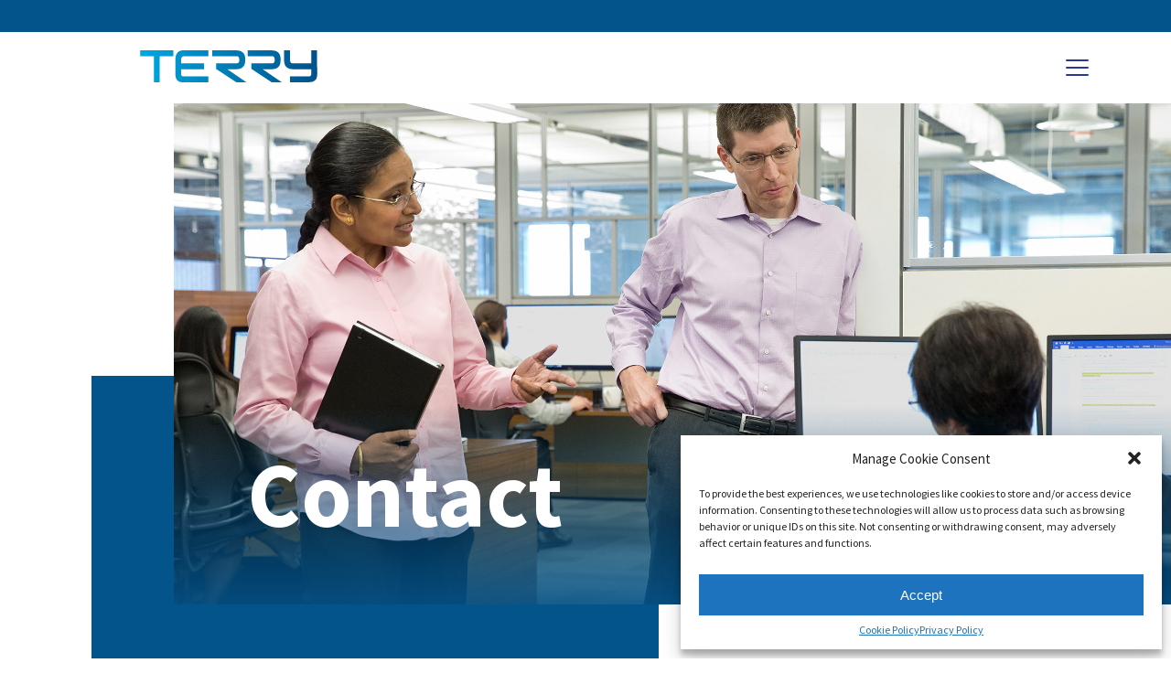

--- FILE ---
content_type: text/html; charset=UTF-8
request_url: https://terrygroup.com/contact/
body_size: 9691
content:
<!doctype html>
<html class="no-js" lang="en-US">
  <head>
    <meta charset="UTF-8"/>
    <meta name="description" content="">
    <meta http-equiv="Content-Type" content="text/html; charset=UTF-8"/>
    <meta http-equiv="X-UA-Compatible" content="IE=edge,chrome=1">
    <meta name="viewport" content="width=device-width, initial-scale=1.0, maximum-scale=1.0, user-scalable=no">
    <link rel="pingback" href="https://terrygroup.com/wp/xmlrpc.php"/>
    <title>Contact | The Terry Group</title>

<!-- The SEO Framework by Sybre Waaijer -->
<meta name="description" content="The phone number, address, and email for contacting The Terry Group." />
<meta property="og:image" content="https://terrygroup.com/app/uploads/2017/12/Home01.jpg" />
<meta property="og:image:width" content="2280" />
<meta property="og:image:height" content="2000" />
<meta property="og:image:alt" content="Five Terry Group consultants meeting in a glass-walled room with a large display in the background." />
<meta property="og:locale" content="en_US" />
<meta property="og:type" content="website" />
<meta property="og:title" content="Contact | The Terry Group" />
<meta property="og:description" content="The phone number, address, and email for contacting The Terry Group." />
<meta property="og:url" content="https://terrygroup.com/contact/" />
<meta property="og:site_name" content="The Terry Group" />
<meta name="twitter:card" content="summary_large_image" />
<meta name="twitter:title" content="Contact | The Terry Group" />
<meta name="twitter:description" content="The phone number, address, and email for contacting The Terry Group." />
<meta name="twitter:image" content="https://terrygroup.com/app/uploads/2017/12/Home01.jpg" />
<meta name="twitter:image:alt" content="Five Terry Group consultants meeting in a glass-walled room with a large display in the background." />
<link rel="canonical" href="https://terrygroup.com/contact/" />
<script type="application/ld+json">{"@context":"https://schema.org","@type":"BreadcrumbList","itemListElement":[{"@type":"ListItem","position":1,"item":{"@id":"https://terrygroup.com/","name":"The Terry Group | Actuary and Analytic Expertise"}},{"@type":"ListItem","position":2,"item":{"@id":"https://terrygroup.com/contact/","name":"Contact"}}]}</script>
<!-- / The SEO Framework by Sybre Waaijer | 2.91ms meta | 0.31ms boot -->

<link rel='dns-prefetch' href='//fonts.googleapis.com' />
<link rel='stylesheet' id='wp-block-library-css' href='https://terrygroup.com/wp/wp-includes/css/dist/block-library/style.min.css?ver=6.3.1' type='text/css' media='all' />
<style id='classic-theme-styles-inline-css' type='text/css'>
/*! This file is auto-generated */
.wp-block-button__link{color:#fff;background-color:#32373c;border-radius:9999px;box-shadow:none;text-decoration:none;padding:calc(.667em + 2px) calc(1.333em + 2px);font-size:1.125em}.wp-block-file__button{background:#32373c;color:#fff;text-decoration:none}
</style>
<style id='global-styles-inline-css' type='text/css'>
body{--wp--preset--color--black: #000000;--wp--preset--color--cyan-bluish-gray: #abb8c3;--wp--preset--color--white: #ffffff;--wp--preset--color--pale-pink: #f78da7;--wp--preset--color--vivid-red: #cf2e2e;--wp--preset--color--luminous-vivid-orange: #ff6900;--wp--preset--color--luminous-vivid-amber: #fcb900;--wp--preset--color--light-green-cyan: #7bdcb5;--wp--preset--color--vivid-green-cyan: #00d084;--wp--preset--color--pale-cyan-blue: #8ed1fc;--wp--preset--color--vivid-cyan-blue: #0693e3;--wp--preset--color--vivid-purple: #9b51e0;--wp--preset--gradient--vivid-cyan-blue-to-vivid-purple: linear-gradient(135deg,rgba(6,147,227,1) 0%,rgb(155,81,224) 100%);--wp--preset--gradient--light-green-cyan-to-vivid-green-cyan: linear-gradient(135deg,rgb(122,220,180) 0%,rgb(0,208,130) 100%);--wp--preset--gradient--luminous-vivid-amber-to-luminous-vivid-orange: linear-gradient(135deg,rgba(252,185,0,1) 0%,rgba(255,105,0,1) 100%);--wp--preset--gradient--luminous-vivid-orange-to-vivid-red: linear-gradient(135deg,rgba(255,105,0,1) 0%,rgb(207,46,46) 100%);--wp--preset--gradient--very-light-gray-to-cyan-bluish-gray: linear-gradient(135deg,rgb(238,238,238) 0%,rgb(169,184,195) 100%);--wp--preset--gradient--cool-to-warm-spectrum: linear-gradient(135deg,rgb(74,234,220) 0%,rgb(151,120,209) 20%,rgb(207,42,186) 40%,rgb(238,44,130) 60%,rgb(251,105,98) 80%,rgb(254,248,76) 100%);--wp--preset--gradient--blush-light-purple: linear-gradient(135deg,rgb(255,206,236) 0%,rgb(152,150,240) 100%);--wp--preset--gradient--blush-bordeaux: linear-gradient(135deg,rgb(254,205,165) 0%,rgb(254,45,45) 50%,rgb(107,0,62) 100%);--wp--preset--gradient--luminous-dusk: linear-gradient(135deg,rgb(255,203,112) 0%,rgb(199,81,192) 50%,rgb(65,88,208) 100%);--wp--preset--gradient--pale-ocean: linear-gradient(135deg,rgb(255,245,203) 0%,rgb(182,227,212) 50%,rgb(51,167,181) 100%);--wp--preset--gradient--electric-grass: linear-gradient(135deg,rgb(202,248,128) 0%,rgb(113,206,126) 100%);--wp--preset--gradient--midnight: linear-gradient(135deg,rgb(2,3,129) 0%,rgb(40,116,252) 100%);--wp--preset--font-size--small: 13px;--wp--preset--font-size--medium: 20px;--wp--preset--font-size--large: 36px;--wp--preset--font-size--x-large: 42px;--wp--preset--spacing--20: 0.44rem;--wp--preset--spacing--30: 0.67rem;--wp--preset--spacing--40: 1rem;--wp--preset--spacing--50: 1.5rem;--wp--preset--spacing--60: 2.25rem;--wp--preset--spacing--70: 3.38rem;--wp--preset--spacing--80: 5.06rem;--wp--preset--shadow--natural: 6px 6px 9px rgba(0, 0, 0, 0.2);--wp--preset--shadow--deep: 12px 12px 50px rgba(0, 0, 0, 0.4);--wp--preset--shadow--sharp: 6px 6px 0px rgba(0, 0, 0, 0.2);--wp--preset--shadow--outlined: 6px 6px 0px -3px rgba(255, 255, 255, 1), 6px 6px rgba(0, 0, 0, 1);--wp--preset--shadow--crisp: 6px 6px 0px rgba(0, 0, 0, 1);}:where(.is-layout-flex){gap: 0.5em;}:where(.is-layout-grid){gap: 0.5em;}body .is-layout-flow > .alignleft{float: left;margin-inline-start: 0;margin-inline-end: 2em;}body .is-layout-flow > .alignright{float: right;margin-inline-start: 2em;margin-inline-end: 0;}body .is-layout-flow > .aligncenter{margin-left: auto !important;margin-right: auto !important;}body .is-layout-constrained > .alignleft{float: left;margin-inline-start: 0;margin-inline-end: 2em;}body .is-layout-constrained > .alignright{float: right;margin-inline-start: 2em;margin-inline-end: 0;}body .is-layout-constrained > .aligncenter{margin-left: auto !important;margin-right: auto !important;}body .is-layout-constrained > :where(:not(.alignleft):not(.alignright):not(.alignfull)){max-width: var(--wp--style--global--content-size);margin-left: auto !important;margin-right: auto !important;}body .is-layout-constrained > .alignwide{max-width: var(--wp--style--global--wide-size);}body .is-layout-flex{display: flex;}body .is-layout-flex{flex-wrap: wrap;align-items: center;}body .is-layout-flex > *{margin: 0;}body .is-layout-grid{display: grid;}body .is-layout-grid > *{margin: 0;}:where(.wp-block-columns.is-layout-flex){gap: 2em;}:where(.wp-block-columns.is-layout-grid){gap: 2em;}:where(.wp-block-post-template.is-layout-flex){gap: 1.25em;}:where(.wp-block-post-template.is-layout-grid){gap: 1.25em;}.has-black-color{color: var(--wp--preset--color--black) !important;}.has-cyan-bluish-gray-color{color: var(--wp--preset--color--cyan-bluish-gray) !important;}.has-white-color{color: var(--wp--preset--color--white) !important;}.has-pale-pink-color{color: var(--wp--preset--color--pale-pink) !important;}.has-vivid-red-color{color: var(--wp--preset--color--vivid-red) !important;}.has-luminous-vivid-orange-color{color: var(--wp--preset--color--luminous-vivid-orange) !important;}.has-luminous-vivid-amber-color{color: var(--wp--preset--color--luminous-vivid-amber) !important;}.has-light-green-cyan-color{color: var(--wp--preset--color--light-green-cyan) !important;}.has-vivid-green-cyan-color{color: var(--wp--preset--color--vivid-green-cyan) !important;}.has-pale-cyan-blue-color{color: var(--wp--preset--color--pale-cyan-blue) !important;}.has-vivid-cyan-blue-color{color: var(--wp--preset--color--vivid-cyan-blue) !important;}.has-vivid-purple-color{color: var(--wp--preset--color--vivid-purple) !important;}.has-black-background-color{background-color: var(--wp--preset--color--black) !important;}.has-cyan-bluish-gray-background-color{background-color: var(--wp--preset--color--cyan-bluish-gray) !important;}.has-white-background-color{background-color: var(--wp--preset--color--white) !important;}.has-pale-pink-background-color{background-color: var(--wp--preset--color--pale-pink) !important;}.has-vivid-red-background-color{background-color: var(--wp--preset--color--vivid-red) !important;}.has-luminous-vivid-orange-background-color{background-color: var(--wp--preset--color--luminous-vivid-orange) !important;}.has-luminous-vivid-amber-background-color{background-color: var(--wp--preset--color--luminous-vivid-amber) !important;}.has-light-green-cyan-background-color{background-color: var(--wp--preset--color--light-green-cyan) !important;}.has-vivid-green-cyan-background-color{background-color: var(--wp--preset--color--vivid-green-cyan) !important;}.has-pale-cyan-blue-background-color{background-color: var(--wp--preset--color--pale-cyan-blue) !important;}.has-vivid-cyan-blue-background-color{background-color: var(--wp--preset--color--vivid-cyan-blue) !important;}.has-vivid-purple-background-color{background-color: var(--wp--preset--color--vivid-purple) !important;}.has-black-border-color{border-color: var(--wp--preset--color--black) !important;}.has-cyan-bluish-gray-border-color{border-color: var(--wp--preset--color--cyan-bluish-gray) !important;}.has-white-border-color{border-color: var(--wp--preset--color--white) !important;}.has-pale-pink-border-color{border-color: var(--wp--preset--color--pale-pink) !important;}.has-vivid-red-border-color{border-color: var(--wp--preset--color--vivid-red) !important;}.has-luminous-vivid-orange-border-color{border-color: var(--wp--preset--color--luminous-vivid-orange) !important;}.has-luminous-vivid-amber-border-color{border-color: var(--wp--preset--color--luminous-vivid-amber) !important;}.has-light-green-cyan-border-color{border-color: var(--wp--preset--color--light-green-cyan) !important;}.has-vivid-green-cyan-border-color{border-color: var(--wp--preset--color--vivid-green-cyan) !important;}.has-pale-cyan-blue-border-color{border-color: var(--wp--preset--color--pale-cyan-blue) !important;}.has-vivid-cyan-blue-border-color{border-color: var(--wp--preset--color--vivid-cyan-blue) !important;}.has-vivid-purple-border-color{border-color: var(--wp--preset--color--vivid-purple) !important;}.has-vivid-cyan-blue-to-vivid-purple-gradient-background{background: var(--wp--preset--gradient--vivid-cyan-blue-to-vivid-purple) !important;}.has-light-green-cyan-to-vivid-green-cyan-gradient-background{background: var(--wp--preset--gradient--light-green-cyan-to-vivid-green-cyan) !important;}.has-luminous-vivid-amber-to-luminous-vivid-orange-gradient-background{background: var(--wp--preset--gradient--luminous-vivid-amber-to-luminous-vivid-orange) !important;}.has-luminous-vivid-orange-to-vivid-red-gradient-background{background: var(--wp--preset--gradient--luminous-vivid-orange-to-vivid-red) !important;}.has-very-light-gray-to-cyan-bluish-gray-gradient-background{background: var(--wp--preset--gradient--very-light-gray-to-cyan-bluish-gray) !important;}.has-cool-to-warm-spectrum-gradient-background{background: var(--wp--preset--gradient--cool-to-warm-spectrum) !important;}.has-blush-light-purple-gradient-background{background: var(--wp--preset--gradient--blush-light-purple) !important;}.has-blush-bordeaux-gradient-background{background: var(--wp--preset--gradient--blush-bordeaux) !important;}.has-luminous-dusk-gradient-background{background: var(--wp--preset--gradient--luminous-dusk) !important;}.has-pale-ocean-gradient-background{background: var(--wp--preset--gradient--pale-ocean) !important;}.has-electric-grass-gradient-background{background: var(--wp--preset--gradient--electric-grass) !important;}.has-midnight-gradient-background{background: var(--wp--preset--gradient--midnight) !important;}.has-small-font-size{font-size: var(--wp--preset--font-size--small) !important;}.has-medium-font-size{font-size: var(--wp--preset--font-size--medium) !important;}.has-large-font-size{font-size: var(--wp--preset--font-size--large) !important;}.has-x-large-font-size{font-size: var(--wp--preset--font-size--x-large) !important;}
.wp-block-navigation a:where(:not(.wp-element-button)){color: inherit;}
:where(.wp-block-post-template.is-layout-flex){gap: 1.25em;}:where(.wp-block-post-template.is-layout-grid){gap: 1.25em;}
:where(.wp-block-columns.is-layout-flex){gap: 2em;}:where(.wp-block-columns.is-layout-grid){gap: 2em;}
.wp-block-pullquote{font-size: 1.5em;line-height: 1.6;}
</style>
<link rel='stylesheet' id='responsive-lightbox-magnific-css' href='https://terrygroup.com/app/plugins/responsive-lightbox/assets/magnific/magnific-popup.min.css?ver=2.4.5' type='text/css' media='all' />
<link rel='stylesheet' id='cmplz-general-css' href='https://terrygroup.com/app/plugins/complianz-gdpr/assets/css/cookieblocker.min.css?ver=6.5.3' type='text/css' media='all' />
<link rel='stylesheet' id='font_lato-css' href='https://fonts.googleapis.com/css?family=Source+Sans+Pro%3A300%2C300i%2C400%2C400i%2C500%2C600%2C700%2C900&#038;ver=6.3.1' type='text/css' media='all' />
<link rel='stylesheet' id='main_css-css' href='https://terrygroup.com/app/themes/terry-group/dist/styles/main.css?ver=1.0.54' type='text/css' media='all' />
<link rel="https://api.w.org/" href="https://terrygroup.com/wp-json/" /><link rel="alternate" type="application/json" href="https://terrygroup.com/wp-json/wp/v2/pages/186" /><link rel="EditURI" type="application/rsd+xml" title="RSD" href="https://terrygroup.com/wp/xmlrpc.php?rsd" />
<link rel="alternate" type="application/json+oembed" href="https://terrygroup.com/wp-json/oembed/1.0/embed?url=https%3A%2F%2Fterrygroup.com%2Fcontact%2F" />
<link rel="alternate" type="text/xml+oembed" href="https://terrygroup.com/wp-json/oembed/1.0/embed?url=https%3A%2F%2Fterrygroup.com%2Fcontact%2F&#038;format=xml" />
<!-- HFCM by 99 Robots - Snippet # 2: GA4 -->
<!-- Google tag (gtag.js) -->
<script async src="https://www.googletagmanager.com/gtag/js?id=G-R5PJLGKTHR"></script>
<script>
	window.dataLayer = window.dataLayer || [];
	function gtag(){dataLayer.push(arguments);}
	gtag('js', new Date());

	gtag('config', 'G-R5PJLGKTHR');
</script>
<!-- /end HFCM by 99 Robots -->
<!-- HFCM by 99 Robots - Snippet # 3: Google Analytics (old) -->
<script>
	(function(i,s,o,g,r,a,m){i['GoogleAnalyticsObject']=r;i[r]=i[r]||function(){
		(i[r].q=i[r].q||[]).push(arguments)},i[r].l=1*new Date();a=s.createElement(o),
		m=s.getElementsByTagName(o)[0];a.async=1;a.src=g;m.parentNode.insertBefore(a,m)
													})(window,document,'script','//www.google-analytics.com/analytics.js','ga');

	ga('create', 'UA-45126963-1', 'terrygroup.com');
	ga('send', 'pageview');
</script>
<!-- /end HFCM by 99 Robots -->
<!-- HFCM by 99 Robots - Snippet # 4: GTM -->
<!-- Google Tag Manager -->
<script>(function(w,d,s,l,i){w[l]=w[l]||[];w[l].push({'gtm.start':
new Date().getTime(),event:'gtm.js'});var f=d.getElementsByTagName(s)[0],
j=d.createElement(s),dl=l!='dataLayer'?'&l='+l:'';j.async=true;j.src=
'https://www.googletagmanager.com/gtm.js?id='+i+dl;f.parentNode.insertBefore(j,f);
})(window,document,'script','dataLayer','GTM-W5R6NZPW');</script>
<!-- End Google Tag Manager -->

<!-- Google Tag Manager (noscript) -->
<noscript><iframe src="https://www.googletagmanager.com/ns.html?id=GTM-W5R6NZPW"
height="0" width="0" style="display:none;visibility:hidden"></iframe></noscript>
<!-- End Google Tag Manager (noscript) -->
<!-- /end HFCM by 99 Robots -->
<script type="text/javascript">
(function(url){
	if(/(?:Chrome\/26\.0\.1410\.63 Safari\/537\.31|WordfenceTestMonBot)/.test(navigator.userAgent)){ return; }
	var addEvent = function(evt, handler) {
		if (window.addEventListener) {
			document.addEventListener(evt, handler, false);
		} else if (window.attachEvent) {
			document.attachEvent('on' + evt, handler);
		}
	};
	var removeEvent = function(evt, handler) {
		if (window.removeEventListener) {
			document.removeEventListener(evt, handler, false);
		} else if (window.detachEvent) {
			document.detachEvent('on' + evt, handler);
		}
	};
	var evts = 'contextmenu dblclick drag dragend dragenter dragleave dragover dragstart drop keydown keypress keyup mousedown mousemove mouseout mouseover mouseup mousewheel scroll'.split(' ');
	var logHuman = function() {
		if (window.wfLogHumanRan) { return; }
		window.wfLogHumanRan = true;
		var wfscr = document.createElement('script');
		wfscr.type = 'text/javascript';
		wfscr.async = true;
		wfscr.src = url + '&r=' + Math.random();
		(document.getElementsByTagName('head')[0]||document.getElementsByTagName('body')[0]).appendChild(wfscr);
		for (var i = 0; i < evts.length; i++) {
			removeEvent(evts[i], logHuman);
		}
	};
	for (var i = 0; i < evts.length; i++) {
		addEvent(evts[i], logHuman);
	}
})('//terrygroup.com/?wordfence_lh=1&hid=C609C5756D08CD4402CC76C42F0327BE');
</script><style>.cmplz-hidden{display:none!important;}</style><link rel="icon" href="https://terrygroup.com/app/uploads/2020/05/cropped-android-chrome-512x512-32x32.png" sizes="32x32" />
<link rel="icon" href="https://terrygroup.com/app/uploads/2020/05/cropped-android-chrome-512x512-192x192.png" sizes="192x192" />
<link rel="apple-touch-icon" href="https://terrygroup.com/app/uploads/2020/05/cropped-android-chrome-512x512-180x180.png" />
<meta name="msapplication-TileImage" content="https://terrygroup.com/app/uploads/2020/05/cropped-android-chrome-512x512-270x270.png" />
		<style type="text/css" id="wp-custom-css">
			body:not(.page-template-HomeTemplate) {
	padding-top: 0 !important;
}
body:not(.page-template-HomeTemplate) .site__header {
	position: sticky;
	top: 0;
}

body.postid-1846 div#highlightbullets ul li:before {
	content: "\02C3";
	position:absolute;
	left:-.65em;
	top: .1875em;
	font-size: 1.75em;
	color:#04548C;
}

.youtube-video { 
	position: relative; 
	padding-bottom: 56.25%; 
	padding-top: 30px; 
	height: 0; 
	overflow: hidden; 
}

.youtube-video iframe, .youtube-video object, .youtube-video embed { 
	border: 0;
    position: absolute;
    top: 0;
    left: 0;
    width: 100%;
    height: 100%; 
}

ol {
	line-height:1.625rem
}

#algorithm {
  font-family: Source Sans Pro,sans-serif;
	font-size: .85rem;
	line-height:1.25rem;
	color:#636466;
  border-collapse: collapse;
  width: 100%;
}

#algorithm th , #algorithm td {
	border: 1px solid #636466;
  padding: 12px;
	vertical-align:top;
} 

#algorithm th {
  padding-top: 12px;
  padding-bottom: 12px;
  text-align: left;
  background-color: #04548C;
  color: white;
	font-weight:bold;
}

#mce-responses .response {
	color: white;
	padding-block: 1rem 2rem;
	font-size: 1.125rem;
}

img.aligncenter {
	margin-inline: auto;
	display: block;
}


.section--report-header h1 {
	margin-top: 0;
}

.indicates-required {
	font-size:13px;
	text-align: left !important;
}

#form-disclaimer p {
	font-size:13px !important;
	Line-height:1.2rem !important;
}

.section--report-header>.wrapper {
	padding:25px 90px !important;
}

.section--report-header .mc-field-group input {
	font-size:.80rem;
	padding:.2rem;
}

.section--report-header .mc-field-group {
	margin-block:.75rem;
}

.section--health-header .header__health-content h1 {
	text-shadow: 0 0 12px rgba(0,0,0,.4);
}

.section--health-header .header__health-side-content>div p {
	font-size:20px;
}

.page-template-HealthV2Template .section--content h2 {
	font-size:30px;
}

.page-template-HealthReportV2Template .site__main-content {
	padding-bottom: 8rem;
}

#header-content-link {
    color: #fff;
    font-size: 1.5rem;
    line-height: 1.875rem;
    font-weight: 400;
    text-align: left;
}

#header-content-link a {
  color: #fff;
  text-decoration: none;
}

#header-content-link a:hover {
  color: #FF7647;
}

.page-template-FilterablePeopleTemplate .news__categories * { 
	display: none;

}		</style>
		
      </head>
<body class="site page-template-default page page-id-186" data-template="base.twig"><header class="site__header"><div class="header__nav header__nav--upper"><div class="header__wrapper"><nav><form action="/" class="search menu-item menu-item-type-custom menu-item-object-custom menu-item-117"><input type="text" name="s" placeholder="Search"><button>Go</button></form></nav></div></div><div class="header__nav header__nav--main"><div class="header__wrapper header__wrapper--main"><div class="header__logo"><a href="/"><svg id="4e5463c8-ed38-4dbd-b4b9-afb0c5872541" data-name="Layer 1" xmlns="http://www.w3.org/2000/svg" xmlns:xlink="http://www.w3.org/1999/xlink" viewBox="0 0 579 104.83"><defs><linearGradient id="1152cf65-2489-4db1-930c-6e51f9d85469" y1="52.42" x2="579" y2="52.42" gradientUnits="userSpaceOnUse"><stop offset="0" stop-color="#00a7e0"/><stop offset="1" stop-color="#00518a"/></linearGradient></defs><title>logo</title><path d="M168.78.24h54.14V19.3H154l-11.2-.07c-6.25,0-9.06,5.33-9.06,10.56v13.1H208.8V61.93H133.69V78c0,5.31,2.8,7.7,9.08,7.74l11.16-.07h69v19.05H168.77l-29.63.15c-16.16,0-24.36-9.44-24.36-28.05V31c0-19.33,9.1-30.87,24.34-30.87ZM0,19.37H44.6v85.24H63.51V19.37H108V.32H0ZM315.43,61.92c17.47,0,27.9-10,27.9-26.83l.15-7.6c0-17-10.49-27.17-28.05-27.17H235.25l.1,18.91h81.27c5.65,0,7.7,6.4,7.74,11.88s-2.09,11.76-7.74,11.76H248.07V60.94l66,43.56.18.12h33L284.74,61.92Zm115.81,0c17.47,0,27.9-10,27.9-26.83l.15-7.6c0-17-10.49-27.17-28-27.17h-79.9l.11,18.91h81c5.65,0,7.7,6.4,7.74,11.88s-2.09,11.76-7.74,11.76H363.88V60.94l66,43.56.18.12h33L400.55,61.92ZM578.85,45V.32H559.8V42.86h-62c-5.65,0-7.7-6.33-7.74-11.75L489.94.19l-19-.19V27.53L471,35c0,16.83,10.43,26.87,27.9,26.87h60.87l.06,14.7c0,6.28-2.43,9.09-7.74,9.09H490.33v18.9H551c18.61,0,28.05-8.19,28.05-24.35Z" fill="url(#1152cf65-2489-4db1-930c-6e51f9d85469)"/></svg></a></div><nav><a href="https://terrygroup.com/people/" class=" menu-item menu-item-type-post_type menu-item-object-page menu-item-3846">People</a><a href="https://terrygroup.com/news-insights/" class=" menu-item menu-item-type-post_type menu-item-object-page menu-item-3845">News & Insights</a><a href="https://terrygroup.com/contact/" class=" menu-item menu-item-type-post_type menu-item-object-page current-menu-item page_item page-item-186 current_page_item menu-item-3847">Contact</a></nav><a class="mobile-menu-trigger" href="#mobile-menu"><span class="mobile-menu-trigger__icon"></span></a></div></div><nav class="mobile-menu"><a href="/" class="mobile-menu__logo"><svg id="4e5463c8-ed38-4dbd-b4b9-afb0c5872541" data-name="Layer 1" xmlns="http://www.w3.org/2000/svg" xmlns:xlink="http://www.w3.org/1999/xlink" viewBox="0 0 579 104.83"><defs><linearGradient id="1152cf65-2489-4db1-930c-6e51f9d85469" y1="52.42" x2="579" y2="52.42" gradientUnits="userSpaceOnUse"><stop offset="0" stop-color="#00a7e0"/><stop offset="1" stop-color="#00518a"/></linearGradient></defs><title>logo</title><path d="M168.78.24h54.14V19.3H154l-11.2-.07c-6.25,0-9.06,5.33-9.06,10.56v13.1H208.8V61.93H133.69V78c0,5.31,2.8,7.7,9.08,7.74l11.16-.07h69v19.05H168.77l-29.63.15c-16.16,0-24.36-9.44-24.36-28.05V31c0-19.33,9.1-30.87,24.34-30.87ZM0,19.37H44.6v85.24H63.51V19.37H108V.32H0ZM315.43,61.92c17.47,0,27.9-10,27.9-26.83l.15-7.6c0-17-10.49-27.17-28.05-27.17H235.25l.1,18.91h81.27c5.65,0,7.7,6.4,7.74,11.88s-2.09,11.76-7.74,11.76H248.07V60.94l66,43.56.18.12h33L284.74,61.92Zm115.81,0c17.47,0,27.9-10,27.9-26.83l.15-7.6c0-17-10.49-27.17-28-27.17h-79.9l.11,18.91h81c5.65,0,7.7,6.4,7.74,11.88s-2.09,11.76-7.74,11.76H363.88V60.94l66,43.56.18.12h33L400.55,61.92ZM578.85,45V.32H559.8V42.86h-62c-5.65,0-7.7-6.33-7.74-11.75L489.94.19l-19-.19V27.53L471,35c0,16.83,10.43,26.87,27.9,26.87h60.87l.06,14.7c0,6.28-2.43,9.09-7.74,9.09H490.33v18.9H551c18.61,0,28.05-8.19,28.05-24.35Z" fill="url(#1152cf65-2489-4db1-930c-6e51f9d85469)"/></svg></a><a href="https://terrygroup.com/people/" class="large  menu-item menu-item-type-post_type menu-item-object-page menu-item-3846">People</a><a href="https://terrygroup.com/news-insights/" class="large  menu-item menu-item-type-post_type menu-item-object-page menu-item-3845">News & Insights</a><a href="https://terrygroup.com/contact/" class="large  menu-item menu-item-type-post_type menu-item-object-page current-menu-item page_item page-item-186 current_page_item menu-item-3847">Contact</a><form action="/" class="search menu-item menu-item-type-custom menu-item-object-custom menu-item-117"><input type="text" name="s" placeholder="Search" ><button>Go</button></form></nav></header><div class="site__main-content"><section class="section--header"><div class="wrapper"><div class="header__title"><div class="header__background-image" style="background-position:center center;background-image:url(https://terrygroup.com/app/uploads/2020/04/AG04737_Adj.jpg);"></div><div class="header__title-text"><h1>Contact</h1></div></div><div class="header__description" style="background-color:#04548C;"><div class="wrapper"><div class="container"></div></div></div><div class="header__pullquote"></div></div></section><div class="content_body"><div class="sections "><div class="section--content
"
><div class="wrapper"><div class="container"><p>130 E. Randolph, Suite 2810<br />
Chicago, IL 60601</p><p>General information: <a href="mailto:info@terrygroup.com">info@terrygroup.com</a><br />
To contact a specific person, please visit their <a href="https://terrygroup.com/people/">bio page</a>.</p></div></div></div></div><div class="content_sidebar"><div class="sections "></div></div></div></div><footer class="site__footer"><div class="footer__wrapper"><a href="#" class="back-to-top">Back to top</a><div class="footer__container"><div class="footer__content"><a class="footer__logo" href="/"><svg id="4e5463c8-ed38-4dbd-b4b9-afb0c5872541" data-name="Layer 1" xmlns="http://www.w3.org/2000/svg" xmlns:xlink="http://www.w3.org/1999/xlink" viewBox="0 0 579 104.83"><defs><linearGradient id="1152cf65-2489-4db1-930c-6e51f9d85469" y1="52.42" x2="579" y2="52.42" gradientUnits="userSpaceOnUse"><stop offset="0" stop-color="#00a7e0"/><stop offset="1" stop-color="#00518a"/></linearGradient></defs><title>logo</title><path d="M168.78.24h54.14V19.3H154l-11.2-.07c-6.25,0-9.06,5.33-9.06,10.56v13.1H208.8V61.93H133.69V78c0,5.31,2.8,7.7,9.08,7.74l11.16-.07h69v19.05H168.77l-29.63.15c-16.16,0-24.36-9.44-24.36-28.05V31c0-19.33,9.1-30.87,24.34-30.87ZM0,19.37H44.6v85.24H63.51V19.37H108V.32H0ZM315.43,61.92c17.47,0,27.9-10,27.9-26.83l.15-7.6c0-17-10.49-27.17-28.05-27.17H235.25l.1,18.91h81.27c5.65,0,7.7,6.4,7.74,11.88s-2.09,11.76-7.74,11.76H248.07V60.94l66,43.56.18.12h33L284.74,61.92Zm115.81,0c17.47,0,27.9-10,27.9-26.83l.15-7.6c0-17-10.49-27.17-28-27.17h-79.9l.11,18.91h81c5.65,0,7.7,6.4,7.74,11.88s-2.09,11.76-7.74,11.76H363.88V60.94l66,43.56.18.12h33L400.55,61.92ZM578.85,45V.32H559.8V42.86h-62c-5.65,0-7.7-6.33-7.74-11.75L489.94.19l-19-.19V27.53L471,35c0,16.83,10.43,26.87,27.9,26.87h60.87l.06,14.7c0,6.28-2.43,9.09-7.74,9.09H490.33v18.9H551c18.61,0,28.05-8.19,28.05-24.35Z" fill="url(#1152cf65-2489-4db1-930c-6e51f9d85469)"/></svg></a><div class="footer__nav"><nav class="footer__nav--main"><a href="https://terrygroup.com/people/" class=" menu-item menu-item-type-post_type menu-item-object-page menu-item-3846">People</a><a href="https://terrygroup.com/news-insights/" class=" menu-item menu-item-type-post_type menu-item-object-page menu-item-3845">News & Insights</a><a href="https://terrygroup.com/contact/" class=" menu-item menu-item-type-post_type menu-item-object-page current-menu-item page_item page-item-186 current_page_item menu-item-3847">Contact</a></nav><nav class="footer__nav--upper"></nav></div><div class="footer__location"><h3>The Terry Group</h3><p>130 E. Randolph<br />
Suite 2810<br />
Chicago, IL 60601</p><p style="font-size:12px;"><a href="https://terrygroup.com/privacy-policy/">Privacy Policy</a> | <a href="https://terrygroup.com/terms-and-conditions/">Terms and Conditions</a> | <a href="https://terrygroup.com/cookie-policy/">Cookie Policy</a></p></div><div class="footer__info"><div class="footer__social"><a class="footer__social--linkedin" href="https://www.linkedin.com/company/terry-group/" target="_blank"><svg id="9b545e98-2984-4c25-b7ef-6ea75894f5f5" data-name="Grid" xmlns="http://www.w3.org/2000/svg" viewBox="0 0 30.41 30.42"><title>icon-social-linkedin</title><path d="M28.16,0H2.24A2.22,2.22,0,0,0,0,2.19v26a2.22,2.22,0,0,0,2.24,2.19H28.16a2.23,2.23,0,0,0,2.25-2.19v-26A2.22,2.22,0,0,0,28.16,0Z" fill="#fff"/><path d="M6.77,4.19A2.62,2.62,0,1,1,4.15,6.8,2.62,2.62,0,0,1,6.77,4.19M4.5,11.4H9V25.92H4.5V11.4Z" fill="#04548c"/><path d="M11.85,11.4h4.32v2h.06A4.74,4.74,0,0,1,20.5,11c4.57,0,5.41,3,5.41,6.91v8H21.41V18.86c0-1.68,0-3.85-2.34-3.85s-2.7,1.83-2.7,3.73v7.18H11.85V11.4Z" fill="#04548c"/></svg></a></div><div class="footer__copyright">
      © 2026 The Terry Group
    </div></div></div></div></div></footer><script type='text/javascript' src='https://terrygroup.com/wp/wp-includes/js/jquery/jquery.min.js?ver=3.7.0' id='jquery-core-js'></script><script type='text/javascript' src='https://terrygroup.com/wp/wp-includes/js/jquery/jquery-migrate.min.js?ver=3.4.1' id='jquery-migrate-js'></script><script type='text/javascript' src='https://terrygroup.com/app/plugins/responsive-lightbox/assets/magnific/jquery.magnific-popup.min.js?ver=2.4.5' id='responsive-lightbox-magnific-js'></script><script type='text/javascript' src='https://terrygroup.com/wp/wp-includes/js/underscore.min.js?ver=1.13.4' id='underscore-js'></script><script type='text/javascript' src='https://terrygroup.com/app/plugins/responsive-lightbox/assets/infinitescroll/infinite-scroll.pkgd.min.js?ver=6.3.1' id='responsive-lightbox-infinite-scroll-js'></script><script id="responsive-lightbox-js-before" type="text/javascript">
var rlArgs = {"script":"magnific","selector":"lightbox","customEvents":"","activeGalleries":true,"disableOn":0,"midClick":true,"preloader":true,"closeOnContentClick":true,"closeOnBgClick":true,"closeBtnInside":true,"showCloseBtn":true,"enableEscapeKey":true,"alignTop":false,"fixedContentPos":"auto","fixedBgPos":"auto","autoFocusLast":true,"woocommerce_gallery":false,"ajaxurl":"https:\/\/terrygroup.com\/wp\/wp-admin\/admin-ajax.php","nonce":"6791c90dbd","preview":false,"postId":186,"scriptExtension":false};
</script><script type='text/javascript' src='https://terrygroup.com/app/plugins/responsive-lightbox/js/front.js?ver=2.4.5' id='responsive-lightbox-js'></script><script type='text/javascript' id='main_js-js-extra'>
/* <![CDATA[ */
var wordpress = {"theme_uri":"https:\/\/terrygroup.com\/app\/themes\/terry-group"};
/* ]]> */
</script><script type='text/javascript' src='https://terrygroup.com/app/themes/terry-group/dist/scripts/main.js?ver=1.0.54' id='main_js-js'></script><script type='text/javascript' id='cmplz-cookiebanner-js-extra'>
/* <![CDATA[ */
var complianz = {"prefix":"cmplz_","user_banner_id":"1","set_cookies":[],"block_ajax_content":"0","banner_version":"35","version":"6.5.3","store_consent":"","do_not_track_enabled":"1","consenttype":"optout","region":"us","geoip":"","dismiss_timeout":"","disable_cookiebanner":"","soft_cookiewall":"","dismiss_on_scroll":"","cookie_expiry":"365","url":"https:\/\/terrygroup.com\/wp-json\/complianz\/v1\/","locale":"lang=en&locale=en_US","set_cookies_on_root":"0","cookie_domain":"","current_policy_id":"21","cookie_path":"\/","categories":{"statistics":"statistics","marketing":"marketing"},"tcf_active":"","placeholdertext":"Click to accept {category} cookies and enable this content","aria_label":"Click to accept {category} cookies and enable this content","css_file":"https:\/\/terrygroup.com\/app\/uploads\/complianz\/css\/banner-{banner_id}-{type}.css?v=35","page_links":{"us":{"cookie-statement":{"title":"Cookie Policy","url":"https:\/\/terrygroup.com\/cookie-policy\/"},"privacy-statement":{"title":"Privacy Policy","url":"https:\/\/terrygroup.com\/privacy-policy\/"}}},"tm_categories":"","forceEnableStats":"","preview":"","clean_cookies":""};
/* ]]> */
</script><script defer type='text/javascript' src='https://terrygroup.com/app/plugins/complianz-gdpr/cookiebanner/js/complianz.min.js?ver=6.5.3' id='cmplz-cookiebanner-js'></script><!-- HFCM by 99 Robots - Snippet # 1: Email Decode --><script>!function(){"use strict";function e(e){try{if("undefined"==typeof console)return;"error"in console?console.error(e):console.log(e)}catch(e){}}function t(e){return i.innerHTML='<a href="'+e.replace(/"/g,"&quot;")+'"></a>',i.childNodes[0].getAttribute("href")||""}function r(e,t){var r=e.substr(t,2);return parseInt(r,16)}function n(n,c){for(var o="",a=r(n,c),i=c+2;i<n.length;i+=2){var u=r(n,i)^a;o+=String.fromCharCode(u)}try{o=decodeURIComponent(escape(o))}catch(l){e(l)}return t(o)}var c="/cdn-cgi/l/email-protection#",o=".__cf_email__",a="data-cfemail",i=document.createElement("div");!function(){for(var t=document.getElementsByTagName("a"),r=0;r<t.length;r++)try{var o=t[r],a=o.href.indexOf(c);a>-1&&(o.href="mailto:"+n(o.href,a+c.length))}catch(i){e(i)}}(),function(){for(var t=document.querySelectorAll(o),r=0;r<t.length;r++)try{var c=t[r],i=c.parentNode,u=c.getAttribute(a);if(u){var l=n(u,0),f=document.createTextNode(l);i.replaceChild(f,c)}}catch(d){e(d)}}(),function(){var e=document.currentScript||document.scripts[document.scripts.length-1];e.parentNode.removeChild(e)}()}();
</script><!-- /end HFCM by 99 Robots --><!-- Consent Management powered by Complianz | GDPR/CCPA Cookie Consent https://wordpress.org/plugins/complianz-gdpr --><div id="cmplz-cookiebanner-container"><div class="cmplz-cookiebanner cmplz-hidden banner-1 optout cmplz-bottom-right cmplz-categories-type-view-preferences" aria-modal="true" data-nosnippet="true" role="dialog" aria-live="polite" aria-labelledby="cmplz-header-1-optout" aria-describedby="cmplz-message-1-optout"><div class="cmplz-header"><div class="cmplz-logo"></div><div class="cmplz-title" id="cmplz-header-1-optout">Manage Cookie Consent</div><div class="cmplz-close" tabindex="0" role="button" aria-label="close-dialog"><svg aria-hidden="true" focusable="false" data-prefix="fas" data-icon="times" class="svg-inline--fa fa-times fa-w-11" role="img" xmlns="http://www.w3.org/2000/svg" viewBox="0 0 352 512"><path fill="currentColor" d="M242.72 256l100.07-100.07c12.28-12.28 12.28-32.19 0-44.48l-22.24-22.24c-12.28-12.28-32.19-12.28-44.48 0L176 189.28 75.93 89.21c-12.28-12.28-32.19-12.28-44.48 0L9.21 111.45c-12.28 12.28-12.28 32.19 0 44.48L109.28 256 9.21 356.07c-12.28 12.28-12.28 32.19 0 44.48l22.24 22.24c12.28 12.28 32.2 12.28 44.48 0L176 322.72l100.07 100.07c12.28 12.28 32.2 12.28 44.48 0l22.24-22.24c12.28-12.28 12.28-32.19 0-44.48L242.72 256z"></path></svg></div></div><div class="cmplz-divider cmplz-divider-header"></div><div class="cmplz-body"><div class="cmplz-message" id="cmplz-message-1-optout">To provide the best experiences, we use technologies like cookies to store and/or access device information. Consenting to these technologies will allow us to process data such as browsing behavior or unique IDs on this site. Not consenting or withdrawing consent, may adversely affect certain features and functions.</div><!-- categories start --><div class="cmplz-categories"><details class="cmplz-category cmplz-functional" ><summary><span class="cmplz-category-header"><span class="cmplz-category-title">Functional</span><span class='cmplz-always-active'><span class="cmplz-banner-checkbox"><input type="checkbox"
										   id="cmplz-functional-optout"
										   data-category="cmplz_functional"
										   class="cmplz-consent-checkbox cmplz-functional"
										   size="40"
										   value="1"/><label class="cmplz-label" for="cmplz-functional-optout" tabindex="0"><span class="screen-reader-text">Functional</span></label></span>
								Always active							</span><span class="cmplz-icon cmplz-open"><svg xmlns="http://www.w3.org/2000/svg" viewBox="0 0 448 512"  height="18" ><path d="M224 416c-8.188 0-16.38-3.125-22.62-9.375l-192-192c-12.5-12.5-12.5-32.75 0-45.25s32.75-12.5 45.25 0L224 338.8l169.4-169.4c12.5-12.5 32.75-12.5 45.25 0s12.5 32.75 0 45.25l-192 192C240.4 412.9 232.2 416 224 416z"/></svg></span></span></summary><div class="cmplz-description"><span class="cmplz-description-functional">The technical storage or access is strictly necessary for the legitimate purpose of enabling the use of a specific service explicitly requested by the subscriber or user, or for the sole purpose of carrying out the transmission of a communication over an electronic communications network.</span></div></details><details class="cmplz-category cmplz-preferences" ><summary><span class="cmplz-category-header"><span class="cmplz-category-title">Preferences</span><span class="cmplz-banner-checkbox"><input type="checkbox"
									   id="cmplz-preferences-optout"
									   data-category="cmplz_preferences"
									   class="cmplz-consent-checkbox cmplz-preferences"
									   size="40"
									   value="1"/><label class="cmplz-label" for="cmplz-preferences-optout" tabindex="0"><span class="screen-reader-text">Preferences</span></label></span><span class="cmplz-icon cmplz-open"><svg xmlns="http://www.w3.org/2000/svg" viewBox="0 0 448 512"  height="18" ><path d="M224 416c-8.188 0-16.38-3.125-22.62-9.375l-192-192c-12.5-12.5-12.5-32.75 0-45.25s32.75-12.5 45.25 0L224 338.8l169.4-169.4c12.5-12.5 32.75-12.5 45.25 0s12.5 32.75 0 45.25l-192 192C240.4 412.9 232.2 416 224 416z"/></svg></span></span></summary><div class="cmplz-description"><span class="cmplz-description-preferences">The technical storage or access is necessary for the legitimate purpose of storing preferences that are not requested by the subscriber or user.</span></div></details><details class="cmplz-category cmplz-statistics" ><summary><span class="cmplz-category-header"><span class="cmplz-category-title">Statistics</span><span class="cmplz-banner-checkbox"><input type="checkbox"
									   id="cmplz-statistics-optout"
									   data-category="cmplz_statistics"
									   class="cmplz-consent-checkbox cmplz-statistics"
									   size="40"
									   value="1"/><label class="cmplz-label" for="cmplz-statistics-optout" tabindex="0"><span class="screen-reader-text">Statistics</span></label></span><span class="cmplz-icon cmplz-open"><svg xmlns="http://www.w3.org/2000/svg" viewBox="0 0 448 512"  height="18" ><path d="M224 416c-8.188 0-16.38-3.125-22.62-9.375l-192-192c-12.5-12.5-12.5-32.75 0-45.25s32.75-12.5 45.25 0L224 338.8l169.4-169.4c12.5-12.5 32.75-12.5 45.25 0s12.5 32.75 0 45.25l-192 192C240.4 412.9 232.2 416 224 416z"/></svg></span></span></summary><div class="cmplz-description"><span class="cmplz-description-statistics">The technical storage or access that is used exclusively for statistical purposes.</span><span class="cmplz-description-statistics-anonymous">The technical storage or access that is used exclusively for anonymous statistical purposes. Without a subpoena, voluntary compliance on the part of your Internet Service Provider, or additional records from a third party, information stored or retrieved for this purpose alone cannot usually be used to identify you.</span></div></details><details class="cmplz-category cmplz-marketing" ><summary><span class="cmplz-category-header"><span class="cmplz-category-title">Marketing</span><span class="cmplz-banner-checkbox"><input type="checkbox"
									   id="cmplz-marketing-optout"
									   data-category="cmplz_marketing"
									   class="cmplz-consent-checkbox cmplz-marketing"
									   size="40"
									   value="1"/><label class="cmplz-label" for="cmplz-marketing-optout" tabindex="0"><span class="screen-reader-text">Marketing</span></label></span><span class="cmplz-icon cmplz-open"><svg xmlns="http://www.w3.org/2000/svg" viewBox="0 0 448 512"  height="18" ><path d="M224 416c-8.188 0-16.38-3.125-22.62-9.375l-192-192c-12.5-12.5-12.5-32.75 0-45.25s32.75-12.5 45.25 0L224 338.8l169.4-169.4c12.5-12.5 32.75-12.5 45.25 0s12.5 32.75 0 45.25l-192 192C240.4 412.9 232.2 416 224 416z"/></svg></span></span></summary><div class="cmplz-description"><span class="cmplz-description-marketing">The technical storage or access is required to create user profiles to send advertising, or to track the user on a website or across several websites for similar marketing purposes.</span></div></details></div><!-- categories end --></div><div class="cmplz-links cmplz-information"><a class="cmplz-link cmplz-manage-options cookie-statement" href="#" data-relative_url="#cmplz-manage-consent-container">Manage options</a><a class="cmplz-link cmplz-manage-third-parties cookie-statement" href="#" data-relative_url="#cmplz-cookies-overview">Manage services</a><a class="cmplz-link cmplz-manage-vendors tcf cookie-statement" href="#" data-relative_url="#cmplz-tcf-wrapper">Manage vendors</a><a class="cmplz-link cmplz-external cmplz-read-more-purposes tcf" target="_blank" rel="noopener noreferrer nofollow" href="https://cookiedatabase.org/tcf/purposes/">Read more about these purposes</a></div><div class="cmplz-divider cmplz-footer"></div><div class="cmplz-buttons"><button class="cmplz-btn cmplz-accept">Accept</button><button class="cmplz-btn cmplz-deny">Deny</button><button class="cmplz-btn cmplz-view-preferences">View preferences</button><button class="cmplz-btn cmplz-save-preferences">Save preferences</button><a class="cmplz-btn cmplz-manage-options tcf cookie-statement" href="#" data-relative_url="#cmplz-manage-consent-container">View preferences</a></div><div class="cmplz-links cmplz-documents"><a class="cmplz-link cookie-statement" href="#" data-relative_url="">{title}</a><a class="cmplz-link privacy-statement" href="#" data-relative_url="">{title}</a><a class="cmplz-link impressum" href="#" data-relative_url="">{title}</a></div></div></div><div id="cmplz-manage-consent" data-nosnippet="true"><button class="cmplz-btn cmplz-hidden cmplz-manage-consent manage-consent-1">Manage consent</button></div></body></html>


--- FILE ---
content_type: text/css
request_url: https://terrygroup.com/app/themes/terry-group/dist/styles/main.css?ver=1.0.54
body_size: 10734
content:
.slick-slider{-webkit-box-sizing:border-box;box-sizing:border-box;-webkit-touch-callout:none;-webkit-user-select:none;-moz-user-select:none;-ms-user-select:none;user-select:none;-ms-touch-action:pan-y;touch-action:pan-y;-webkit-tap-highlight-color:transparent}.slick-list,.slick-slider{position:relative;display:block}.slick-list{overflow:hidden;margin:0;padding:0}.slick-list:focus{outline:none}.slick-list.dragging{cursor:pointer;cursor:hand}.slick-slider .slick-list,.slick-slider .slick-track{-webkit-transform:translateZ(0);-o-transform:translateZ(0);transform:translateZ(0)}.slick-track{position:relative;left:0;top:0;display:block;margin-left:auto;margin-right:auto}.slick-track:after,.slick-track:before{content:"";display:table}.slick-track:after{clear:both}.slick-loading .slick-track{visibility:hidden}.slick-slide{float:left;height:100%;min-height:1px;display:none}[dir=rtl] .slick-slide{float:right}.slick-slide img{display:block}.slick-slide.slick-loading img{display:none}.slick-slide.dragging img{pointer-events:none}.slick-initialized .slick-slide{display:block}.slick-loading .slick-slide{visibility:hidden}.slick-vertical .slick-slide{display:block;height:auto;border:1px solid transparent}.slick-arrow.slick-hidden{display:none}a,abbr,acronym,address,applet,article,aside,audio,b,big,blockquote,body,canvas,caption,center,cite,code,dd,del,details,dfn,div,dl,dt,em,embed,fieldset,figcaption,figure,footer,form,h1,h2,h3,h4,h5,h6,header,hgroup,html,i,iframe,img,ins,kbd,label,legend,li,mark,menu,nav,object,ol,output,p,pre,q,ruby,s,samp,section,small,span,strike,strong,sub,summary,sup,table,tbody,td,tfoot,th,thead,time,tr,tt,u,ul,var,video{font:inherit;font-size:100%;vertical-align:baseline;margin:0;padding:0;border:0}html{line-height:1}*{outline:0}ol,ul{list-style:none}table{border-spacing:0;border-collapse:collapse}caption,td,th{font-weight:400;text-align:left;vertical-align:middle}blockquote,q{quotes:none}blockquote:after,blockquote:before,q:after,q:before{content:none;content:""}a img{border:none}article,aside,details,figcaption,figure,footer,header,hgroup,menu,nav,section,summary{display:block}nav li{display:inline-block}nav a{text-decoration:none;display:block}html{font-size:16px}@media (max-width:767px){html{font-size:14px}}body{font-family:Source Sans Pro,sans-serif;background:#fff}body.page-template-HomeTemplate{padding-top:0!important}strong{font-weight:700}h1{text-align:center}h2{margin:1em 0;font-size:3.125rem}h2,h3{text-align:left;color:#04548c}h3{font-weight:700;margin:1.5em 0 1em;font-size:1.625rem;line-height:2rem}.page-template-HomeTemplate h2,.page-template-HomeTemplate h3{font-size:1.75rem}h2,h3{margin-bottom:0;font-size:1.5rem;font-weight:400;line-height:1.875rem;color:#0082c4}:root .page-template-HomeTemplate h2,:root .page-template-HomeTemplate h3{color:#04548c}h3{font-size:1.25rem}h3 a{color:#2b3990}p,ul{margin:1em 0;font-size:1.25rem;line-height:1.625rem;color:#636466}p sup,ul sup{vertical-align:super;font-size:.7em}a{color:#0082c4;text-decoration:none;-webkit-transition:color .15s;-o-transition:.15s color;transition:color .15s}a:hover{color:#ff7647}ol,ul{margin-left:0;margin-right:0;font-size:1.25rem}ol li,ul li{margin:.5em 0 .5em 1.25em;position:relative;font-size:1em;color:#636466}ol li:first-child,ul li:first-child{margin-top:0}ol li:last-child,ul li:last-child{margin-bottom:0}ul{list-style:none}ul li{position:relative}ul li:before{content:"\2022";position:absolute;left:-.75em;top:-.125em}ol{list-style:decimal}blockquote{color:#ff7647;font-size:1.5rem;line-height:1.875rem}blockquote p{color:inherit;font-size:inherit;margin:inherit;line-height:inherit}.learn-more{color:#0082c4;font-size:1.25rem!important;font-weight:700;-webkit-transition:color .25s;-o-transition:color .25s;transition:color .25s}.learn-more:hover{color:#ff7647}em{font-style:italic}strong{font-weight:bolder}p.large{font-size:24px;line-height:30px}@media (max-width:767px){p.large{font-size:22px;line-height:28px}}@media (max-width:1139px){.mobile-hide{display:none}}.mobile-show{display:none}@media (max-width:1139px){.mobile-show{display:block}}@media (min-width:1140px){.desktop-hide{display:none}}.desktop-show{display:none}@media (min-width:1140px){.desktop-show{display:block}}.search-result{margin-bottom:2rem}.search-result:hover .search-excerpt__title{color:#ff7647}.search-excerpt{display:block}.search-excerpt__title{font-weight:bolder;color:#04548c;-webkit-transition:all .25s;-o-transition:all .25s;transition:all .25s;line-height:1.625rem}.search-excerpt__excerpt{color:#636466;font-size:1.25rem;line-height:1.625rem}.pagination{display:-webkit-box;display:-ms-flexbox;display:flex;margin:1rem auto;-webkit-box-pack:center;-ms-flex-pack:center;justify-content:center;-ms-flex-line-pack:center;align-content:center}@media (max-width:640px){.pagination{width:320px}}.pagination ul.pages{list-style:none;display:-webkit-box;display:-ms-flexbox;display:flex;-webkit-box-pack:justify;-ms-flex-pack:justify;justify-content:space-between;margin:0;width:auto}.pagination ul.pages li{max-width:26px;margin:5px}.pagination ul.pages li:before{content:""}.pagination ul.pages a,.pagination ul.pages span{width:25px;line-height:25px;text-align:center}.pagination a,.pagination span{display:block;background:#04548c;border:1px solid #04548c;color:#fff!important;text-decoration:none!important;font-weight:bolder}.pagination a.current,.pagination span.current{background:#fff;color:#04548c!important}.pagination .next,.pagination .prev{padding:0 10px;margin:5px;line-height:25px}.component__related-articles .related-article{margin-bottom:1rem}.component__related-articles .related-article:last-child{margin-bottom:0}.component__related-articles .related-article .post__thumbnail{width:100%;height:auto;display:block;border-top:4px solid #04548c;padding-top:6px;margin-bottom:.5rem}.site__header{background:-webkit-gradient(linear,left top,right top,from(hsla(0,0%,100%,.7)),to(hsla(0,0%,100%,.7)));background:-webkit-linear-gradient(left,hsla(0,0%,100%,.7),hsla(0,0%,100%,.7));background:-o-linear-gradient(left,hsla(0,0%,100%,.7),hsla(0,0%,100%,.7));background:linear-gradient(90deg,hsla(0,0%,100%,.7),hsla(0,0%,100%,.7));z-index:15;width:100%;min-height:0;top:0;-webkit-transition:background .5s;-o-transition:background .5s;transition:background .5s;overflow:hidden;position:sticky!important}.site__header.mobile-menu-open{top:0;background:transparent}.site__header form{display:inline-block;padding:10px 20px 3px}.site__header input{-webkit-appearance:none;-moz-appearance:none;appearance:none;background:transparent;border-width:0;outline:0;border-radius:0;padding:0;font-size:0;border-width:0 0 2px;margin:0;padding-bottom:5px;border-bottom:2px solid transparent;font-size:1rem;width:4em;color:#fff;-webkit-transition:width .25s;-o-transition:width .25s;transition:width .25s;font-family:Source Sans Pro,sans-serif;display:inline-block}.site__header input::-webkit-input-placeholder{color:#fff;font-family:Source Sans Pro,sans-serif;font-size:1rem;-webkit-transition:all .25s;-o-transition:all .25s;transition:all .25s}.site__header input::-moz-placeholder{color:#fff;font-family:Source Sans Pro,sans-serif;font-size:1rem;-webkit-transition:all .25s;-o-transition:all .25s;transition:all .25s}.site__header input::-ms-input-placeholder{color:#fff;font-family:Source Sans Pro,sans-serif;font-size:1rem;-webkit-transition:all .25s;-o-transition:all .25s;transition:all .25s}.site__header input::placeholder{color:#fff;font-family:Source Sans Pro,sans-serif;font-size:1rem;-webkit-transition:all .25s;-o-transition:all .25s;transition:all .25s}.site__header input:focus{width:10em;border-bottom:2px solid #fff}.site__header input:focus::-webkit-input-placeholder{color:#ff7647}.site__header input:focus::-moz-placeholder{color:#ff7647}.site__header input:focus::-ms-input-placeholder{color:#ff7647}.site__header input:focus::placeholder{color:#ff7647}.site__header input:hover::-webkit-input-placeholder{color:#ff7647}.site__header input:hover::-moz-placeholder{color:#ff7647}.site__header input:hover::-ms-input-placeholder{color:#ff7647}.site__header input:hover::placeholder{color:#ff7647}.header__logo{height:auto;display:inline-block;vertical-align:middle;-ms-flex-preferred-size:220px;flex-basis:220px;text-align:left!important}@media (min-width:0px){.header__logo{max-width:100%;-ms-flex-preferred-size:auto;flex-basis:auto}}.header__logo svg{width:100%;height:auto;max-height:35px}.page-template-HealthReportTemplate .header__logo svg,.page-template-HealthTemplate .header__logo svg,.page-template-HealthV2Template .header__logo svg{max-height:35px;height:35px}.header__logo svg [fill]{-webkit-transition:all .5s;-o-transition:all .5s;transition:all .5s}.header__nav>[class*=wrapper]{padding:35px 30px;max-width:1140px;max-height:100%;-webkit-box-sizing:border-box;box-sizing:border-box;margin:0 auto;position:relative}.header__nav>[class*=wrapper]>:first-child{margin-top:0}.header__nav>[class*=wrapper]>:last-child{margin-bottom:0}@media (max-width:767px){.header__nav>[class*=wrapper]{padding:3em 20px}}@media (min-width:0px){.header__nav [class*=wrapper]{padding-top:20px;padding-bottom:20px}}.header__nav nav{display:inline-block;vertical-align:middle;-webkit-box-flex:1;-ms-flex:1;flex:1}.header__nav nav a{display:inline-block;padding:10px 20px}.header__nav--upper{background:#04548c;text-align:right}@media (min-width:0px){.header__nav--upper{height:35px}}@media (min-width:0px) and (max-width:767px){.header__nav--upper{display:none}}@media (min-width:0px){.header__nav--upper nav{display:none}}.header__nav--upper>[class*=wrapper]{padding:0 30px;max-width:1140px;max-height:100%;-webkit-box-sizing:border-box;box-sizing:border-box;margin:0 auto;position:relative}.header__nav--upper>[class*=wrapper]>:first-child{margin-top:0}.header__nav--upper>[class*=wrapper]>:last-child{margin-bottom:0}@media (max-width:767px){.header__nav--upper>[class*=wrapper]{padding:3em 20px}}.header__nav--upper .menu-item{color:#fff}.header__nav--upper .menu-item:hover{color:#ff7647}.header__nav--upper .menu-item.search button{display:inline-block;vertical-align:top;-webkit-appearance:none;-moz-appearance:none;appearance:none;background:transparent;border-width:0;outline:0;border-radius:0;padding:0;background:url([data-uri]) no-repeat;background-size:contain;height:1rem;width:1rem;font-size:0;cursor:pointer;-webkit-transform:translateY(3px);-o-transform:translateY(3px);transform:translateY(3px)}.header__nav--main{background:#fff}.header__nav--main nav{display:-webkit-box;display:-ms-flexbox;display:flex;-webkit-box-pack:justify;-ms-flex-pack:justify;justify-content:space-between;margin:0 15px 0 50px;-webkit-box-flex:1;-ms-flex:1;flex:1}@media (min-width:0px){.header__nav--main nav{display:none}}.page-template-HealthReportTemplate .header__nav--main nav,.page-template-HealthTemplate .header__nav--main nav,.page-template-HealthV2Template .header__nav--main nav{margin-top:15px}@media (min-width:992px){.header__nav--main nav{-webkit-box-pack:justify;-ms-flex-pack:justify;justify-content:space-between}}@media (min-width:1140px){.header__nav--main nav{-ms-flex-preferred-size:calc(100% - 220px - 220px);flex-basis:calc(100% - 220px - 220px)}}.header__nav--main a{color:#2b3990;font-size:1.125rem;font-weight:600;text-align:left}.header__nav--main a:last-child{padding-right:0!important}.header__nav--main a:hover{color:#ff7647}.header__wrapper--main{display:-webkit-box;display:-ms-flexbox;display:flex;-webkit-box-pack:justify;-ms-flex-pack:justify;justify-content:space-between;-webkit-box-align:baseline;-ms-flex-align:baseline;align-items:baseline}.page-template-HealthReportTemplate .header__wrapper--main,.page-template-HealthTemplate .header__wrapper--main,.page-template-HealthV2Template .header__wrapper--main{-webkit-box-align:start;-ms-flex-align:start;align-items:flex-start}.mobile-menu-trigger{display:none;position:absolute;bottom:20px;right:20px;text-align:right;width:40px;height:40px}.mobile-menu-trigger .mobile-menu-trigger__icon{top:20px}.mobile-menu-trigger .mobile-menu-trigger__icon,.mobile-menu-trigger .mobile-menu-trigger__icon:after,.mobile-menu-trigger .mobile-menu-trigger__icon:before{position:absolute;cursor:pointer;border-radius:1px;height:2px;width:25px;background:#2b3990;display:block;content:"";-webkit-transition:all .25s ease-out;-o-transition:all .25s ease-out;transition:all .25s ease-out;right:0}.mobile-menu-trigger .mobile-menu-trigger__icon:before{top:-8px;position:absolute}.mobile-menu-trigger .mobile-menu-trigger__icon:after{bottom:-8px;position:absolute}@media (min-width:0px){.mobile-menu-trigger{display:block}}.mobile-menu-open .mobile-menu-trigger__icon{background-color:transparent;-webkit-transform:rotate(90deg);-o-transform:rotate(90deg);transform:rotate(90deg);z-index:100}.mobile-menu-open .mobile-menu-trigger__icon:after,.mobile-menu-open .mobile-menu-trigger__icon:before{top:0;background:#fff}.mobile-menu-open .mobile-menu-trigger__icon:before{-webkit-transform:rotate(45deg);-o-transform:rotate(45deg);transform:rotate(45deg)}.mobile-menu-open .mobile-menu-trigger__icon:after{-webkit-transform:rotate(-45deg);-o-transform:rotate(-45deg);transform:rotate(-45deg);bottom:0}.mobile-menu{position:fixed;top:0;padding:20px;height:100%;overflow:auto;width:100%;max-width:480px;right:0;-webkit-transform:translateX(100%);-o-transform:translateX(100%);transform:translateX(100%);background:-webkit-gradient(linear,left top,right top,from(#2b3990),to(#0082c4));background:-webkit-linear-gradient(left,#2b3990,#0082c4);background:-o-linear-gradient(left,#2b3990,#0082c4);background:linear-gradient(90deg,#2b3990,#0082c4);-webkit-box-sizing:border-box;box-sizing:border-box;-webkit-transition:-webkit-transform .3s;transition:-webkit-transform .3s;-o-transition:-o-transform .3s;transition:transform .3s;transition:transform .3s,-webkit-transform .3s,-o-transform .3s}.mobile-menu-open .mobile-menu{-webkit-transform:translateX(0);-o-transform:translateX(0);transform:translateX(0)}.mobile-menu a{color:#fff;font-size:18px;padding:.5em 0}.mobile-menu a.large{font-size:34px}.mobile-menu a.large+a:not(.large){margin-top:20px}.mobile-menu .menu-item.search{padding-left:0;padding-right:0;display:inline-block;position:relative;z-index:10}.mobile-menu .menu-item.search:focus input{border-bottom-width:1px;width:260px;padding-right:0}.mobile-menu .menu-item.search button{-webkit-appearance:none;-moz-appearance:none;appearance:none;background:transparent;border-width:0;outline:0;border-radius:0;padding:0;font-size:0;background:url([data-uri]) no-repeat 50%;background-size:100%;display:inline-block;height:.75rem;width:.75rem;cursor:pointer;-webkit-transform:translateY(5px);-o-transform:translateY(5px);transform:translateY(5px);position:absolute;right:0;z-index:10;opacity:1;-webkit-transition:all .25s;-o-transition:all .25s;transition:all .25s}.mobile-menu .menu-item.search input{padding-left:0;font-size:18px;-webkit-transition-delay:1s;-o-transition-delay:1s;transition-delay:1s}.mobile-menu .menu-item.search input::-webkit-input-placeholder{font-size:18px}.mobile-menu .menu-item.search input::-moz-placeholder{font-size:18px}.mobile-menu .menu-item.search input::-ms-input-placeholder{font-size:18px}.mobile-menu .menu-item.search input::placeholder{font-size:18px}.mobile-menu .menu-item.search input:focus{-webkit-transition-delay:0s;-o-transition-delay:0s;transition-delay:0s;border-bottom:1px dashed #fff;width:260px;padding-right:0}.mobile-menu__logo{max-width:220px;margin-top:1.25rem;width:100%;margin-bottom:17px}.mobile-menu__logo,.mobile-menu__logo svg{max-height:35px;display:inline-block}.mobile-menu__logo svg [fill]{fill:#fff}.site__main-content{background:#fff;overflow:hidden}@media (max-width:767px){.site__main-content{overflow:hidden}}@media (min-width:1140px){.content_body{display:-webkit-box;display:-ms-flexbox;display:flex;-webkit-box-pack:center;-ms-flex-pack:center;justify-content:center}}.content_body>.sections{-ms-flex-preferred-size:740px;flex-basis:740px}.content_body>.content_sidebar .sections{padding:0 0 2rem}.content_body>.content_sidebar .sections .wrapper{padding-left:0!important;padding-right:0!important}.content_body>.content_sidebar .sections .container{margin-left:0!important}.content_body>.content_sidebar h3{margin-top:0}@media (min-width:1140px){.content_body>.content_sidebar{-ms-flex-preferred-size:400px;flex-basis:400px;-webkit-box-sizing:border-box;box-sizing:border-box;padding-right:60px;padding-top:60px}}@media (max-width:1139px){.content_body>.content_sidebar{padding:0 60px 30px 120px}}@media (max-width:767px){.content_body>.content_sidebar{padding:0 20px 20px}}.page-template-HealthReportTemplate .content_body>.sections{-ms-flex-preferred-size:auto;flex-basis:auto}.page-template-HealthReportTemplate div:not(.columns__wrapper)>.section--content .container{max-width:100%;margin:0}.content_sidebar [class^=section--]{background:#e5eef3;margin-bottom:20px;padding:20px 30px!important}.content_sidebar [class^=section--] .wrapper{padding:0!important}.content_sidebar [class^=section--] .container{display:block!important}.content_sidebar [class^=section--],.content_sidebar [class^=section--] li,.content_sidebar [class^=section--] p{color:#636466;font-size:1.125rem!important;line-height:1.4375rem!important}.content_sidebar [class^=section--] a,.content_sidebar [class^=section--] a li,.content_sidebar [class^=section--] a p{color:#0082c4}.content_sidebar [class^=section--] p{margin:.5em 0}.content_sidebar [class^=section--] .container:first-child{margin-top:0!important}.content_sidebar [class^=section--] .container:last-child{margin-bottom:0!important}.content_sidebar [class^=section--].section--content--highlight{background-color:#04548c!important;color:#fff!important}.content_sidebar [class^=section--].section--content--highlight h3,.content_sidebar [class^=section--].section--content--highlight p{color:#fff!important;font-size:1.5rem!important;line-height:1.875rem!important}.content_sidebar [class^=section--].section--content--highlight h3{font-weight:700}.content_sidebar h3{color:#2b3990!important;font-weight:400;font-size:1.5rem!important;margin-bottom:.5em;margin-top:0}.site__footer{background:#04548c;color:#fff;position:relative;z-index:11}.site__footer>[class*=wrapper]{padding:60px 30px;max-width:1140px;max-height:100%;-webkit-box-sizing:border-box;box-sizing:border-box;margin:0 auto;position:relative}.site__footer>[class*=wrapper]>:first-child{margin-top:0}.site__footer>[class*=wrapper]>:last-child{margin-bottom:0}@media (max-width:767px){.site__footer>[class*=wrapper]{padding:3em 20px}}@media (max-width:1024px){.site__footer{font-size:14px}}.site__footer a{color:#fff;line-height:1.4;margin-bottom:.5rem}.footer__content{display:-ms-grid;display:grid;-ms-grid-columns:25% 50% 25%;grid-template-columns:25% 50% 25%;-ms-grid-rows:auto auto auto;grid-template-rows:auto auto auto}@media (max-width:767px){.footer__content{-ms-grid-columns:50% 50%;grid-template-columns:50% 50%;-ms-grid-rows:auto auto;grid-template-rows:auto auto}}.footer__nav{-ms-grid-column:2;grid-column:2;-ms-grid-row:1;grid-row:1;display:-webkit-box;display:-ms-flexbox;display:flex;-webkit-box-pack:justify;-ms-flex-pack:justify;justify-content:space-between;font-size:1.125em;font-weight:600;line-height:1.8}@media (max-width:767px){.footer__nav{-ms-grid-column:1;grid-column:1;-ms-grid-row:2;grid-row:2;-webkit-box-orient:vertical;-webkit-box-direction:normal;-ms-flex-direction:column;flex-direction:column;-webkit-box-pack:start;-ms-flex-pack:start;justify-content:flex-start}}.footer__nav nav{-webkit-box-flex:1;-ms-flex:1;flex:1}@media (max-width:767px){.footer__nav nav{-webkit-box-flex:0;-ms-flex:0;flex:0}}.footer__location{-ms-grid-column:3;grid-column:3;-ms-grid-row:span 2;grid-row:span 2}@media (max-width:767px){.footer__location{-ms-grid-column:2;grid-column:2;-ms-grid-row:2;grid-row:2}}.footer__location :first-child{margin-top:0}.footer__location :last-child{margin-bottom:0}.footer__location h3{font-size:1.5rem;margin-bottom:0;font-weight:700;color:#fff!important}.footer__location p{font-size:1.125em;line-height:1.5;color:inherit}.back-to-top{position:absolute;right:30px;font-size:1.125rem;color:#2b3990!important;text-decoration:none;font-weight:600;top:-2em}.footer__info{grid-column:1/3;grid-row:2/2;-ms-flex-item-align:end;-ms-grid-row-align:end;align-self:end;line-height:1.5}@media (max-width:767px){.footer__info{-ms-grid-column:span 2;grid-column:span 2;-ms-grid-row:3;grid-row:3}}.footer__logo{-ms-grid-column:1;grid-column:1;-ms-grid-row:1;grid-row:1;-webkit-box-flex:1;-ms-flex:1;flex:1;padding-top:10px}@media (max-width:767px){.footer__logo{padding-bottom:20px}}.footer__logo svg{max-width:160px;max-height:30px}.footer__logo svg [fill]{fill:#fff}.footer__social{display:-webkit-box;display:-ms-flexbox;display:flex;-webkit-box-align:center;-ms-flex-align:center;align-items:center}.footer__social svg{max-width:2em;max-height:2em;width:2em;display:block;margin-right:.5rem}.footer__copyright{margin-top:1em}.footer__copyright,.footer__nav--footer,.footer__nav--footer nav{display:inline-block}.footer__nav--footer a{display:inline-block;margin-left:1em}.sections{position:relative;z-index:1;background:#fff;padding-top:60px;padding-bottom:60px}@media (max-width:767px){.sections{padding-top:20px;padding-bottom:20px}}section{background:#fff;position:relative;z-index:10}.section--full-image{position:relative;height:100vh;width:100vw;z-index:5;overflow:hidden;clip:rect(0,auto,auto,0)}@media (max-width:767px){.section--full-image{height:auto;overflow:visible}}.section--full-image.align-center{background-position:50%}.section--full-image.align-bottom{background-position:bottom}.section--full-image.align-bottom .full-image__background img{top:auto;bottom:0}.section--full-image.align-top{background-position:top}.section--full-image.align-top .full-image__background img{top:0;bottom:auto}.section--full-image .scroll{font-weight:bolder;font-size:1.75439vw;color:#fff;position:absolute;bottom:0;width:100%;max-width:1140px;padding:30px;margin-left:30px;left:50%;-webkit-transform:translateX(-50%);-o-transform:translateX(-50%);transform:translateX(-50%);z-index:10}@media (min-width:1140px){.section--full-image .scroll{font-size:20px}}@media (max-width:767px){.section--full-image .scroll{display:none}}.section--full-image .full-image__background{display:block;overflow:hidden;clip:rect(0,auto,auto,0);position:absolute}@media (min-width:768px) and (orientation:landscape){.section--full-image .full-image__background{width:100vw;height:100vw}}@media (min-width:768px) and (orientation:portrait){.section--full-image .full-image__background{width:100vh;height:100vh}}@media (max-width:767px){.section--full-image .full-image__background{position:relative}}.section--full-image .full-image__background img{display:block}@media (max-width:767px){.section--full-image .full-image__background img{width:100%;-webkit-transform:none!important;-o-transform:none!important;transform:none!important}}@media (min-width:768px){.section--full-image .full-image__background img{left:50%;-webkit-transform:translateX(-50%);-o-transform:translateX(-50%);transform:translateX(-50%);bottom:0;position:fixed;z-index:1;pointer-events:none}}@media (min-width:768px) and (orientation:landscape){.section--full-image .full-image__background img{height:100vw}}@media (min-width:768px) and (orientation:portrait){.section--full-image .full-image__background img{height:100vh}}@media (min-width:768px){.section--full-image.align-center .full-image__background img{-webkit-transform:translateX(-50%) translateY(-50%);-o-transform:translateX(-50%) translateY(-50%);transform:translateX(-50%) translateY(-50%);top:50%;bottom:auto}}.section--full-image .caption{position:relative;background:rgba(0,130,196,.9);color:#fff;z-index:2;text-align:left;overflow:hidden;-webkit-box-sizing:border-box;box-sizing:border-box}@media (max-width:767px){.section--full-image .caption{width:calc(100% - 60px);margin:0 auto;-webkit-transform:none!important;-o-transform:none!important;transform:none!important;margin-top:-100px;margin-bottom:40px}}@media (min-width:768px){.section--full-image .caption{position:absolute;width:50%;top:20vh}}@media (min-width:768px) and (min-width:768px){.section--full-image .caption{width:75%}}@media (min-width:768px) and (min-width:1024px){.section--full-image .caption{width:50%}}.section--full-image .caption a,.section--full-image .caption h2,.section--full-image .caption h3,.section--full-image .caption p{color:inherit}.section--full-image .caption .caption__wrapper{padding:30px 60px;margin-right:0;margin-left:auto}@media (min-width:768px){.section--full-image .caption .caption__wrapper{max-width:765px}}@media (min-width:1024px){.section--full-image .caption .caption__wrapper{max-width:480px}}@media (max-width:767px){.section--full-image .caption .caption__wrapper{padding:30px}.section--full-image .caption .caption__wrapper>:first-child,.section--full-image .caption .caption__wrapper>a:only-child>:first-child{margin-top:0!important}.section--full-image .caption .caption__wrapper>:last-child,.section--full-image .caption .caption__wrapper>a:only-child>:last-child{margin-bottom:0!important}}@media (min-width:768px){.section--full-image .caption--bottom{top:auto;bottom:20vh}.section--full-image .caption--right{right:0}.section--full-image .caption--right .caption__wrapper{max-width:570px;margin-right:auto;margin-left:0}}.section--full-image .caption h2{font-size:2.63158vw;font-weight:700;text-align:left;margin-bottom:0}@media (min-width:1140px){.section--full-image .caption h2{font-size:30px}}@media (max-width:1024px){.section--full-image .caption h2{font-size:25px;line-height:1.25}}.section--full-image .caption p{font-size:1.75439vw}@media (min-width:1140px){.section--full-image .caption p{font-size:20px}}@media (max-width:1024px){.section--full-image .caption p{font-size:20px;line-height:1.25}}.section--columns [class*=section]{width:50%;-webkit-box-sizing:border-box;box-sizing:border-box;padding-left:0;padding-right:0}@media (max-width:767px){.section--columns [class*=section]{width:100%!important}}.section--columns [class*=section] [class*=wrapper]{max-width:570px;margin-left:auto;margin-right:0}.section--columns [class*=section]+[class*=section] [class*=wrapper]{margin-left:0;margin-right:auto}.section--columns .columns__wrapper{padding:0}@media (max-width:767px){.section--columns .columns__wrapper{padding-top:0;padding-bottom:0}}.columns__wrapper{display:-webkit-box;display:-ms-flexbox;display:flex;-webkit-box-orient:horizontal;-webkit-box-direction:normal;-ms-flex-direction:row;flex-direction:row;width:100%}@media (max-width:767px){.columns__wrapper{-webkit-box-orient:vertical;-webkit-box-direction:normal;-ms-flex-direction:column;flex-direction:column}}.section--content{position:relative;z-index:2}.section--content .container>:first-child,.section--content .container>a:only-child>:first-child{margin-top:0!important}.section--content .container>:last-child,.section--content .container>a:only-child>:last-child{margin-bottom:0!important}@media (min-width:768px){.section--content .container blockquote:first-child+*{margin-top:0}}.page-template-HealthReportTemplate .section--content h2,.page-template-HealthTemplate .section--content h2,.page-template-HealthV2Template .section--content h2{color:#ff7647}.content_sidebar .section--content p{font-size:1.15rem;line-height:1.25em}.content_sidebar .section--content h2,.content_sidebar .section--content h3{font-size:1.5em}.section--content--align-right .container{margin-right:0;margin-left:auto}@media (max-width:767px){.section--content--align-right .container{text-align:left}}:root :not(.columns__wrapper)>.section--content>[class*=wrapper]{padding:1em 90px;max-width:1140px;max-height:100%;-webkit-box-sizing:border-box;box-sizing:border-box;margin:0 auto;position:relative}:root :not(.columns__wrapper)>.section--content>[class*=wrapper]>:first-child{margin-top:0}:root :not(.columns__wrapper)>.section--content>[class*=wrapper]>:last-child{margin-bottom:0}@media (max-width:767px){:root :not(.columns__wrapper)>.section--content>[class*=wrapper]{padding:30px 20px}}@media (max-width:767px){:root :not(.columns__wrapper)>.section--content .wrapper{padding-top:20px}}:root :not(.columns__wrapper)>.section--content:first-child>.wrapper{padding-top:0}:root :not(.columns__wrapper)>.section--content .container{max-width:525px;margin-left:30px;position:relative}@media (max-width:1140px){:root :not(.columns__wrapper)>.section--content .container{max-width:100%;display:-webkit-box;display:-ms-flexbox;display:flex;-webkit-box-orient:vertical;-webkit-box-direction:normal;-ms-flex-direction:column;flex-direction:column;-ms-flex-wrap:wrap;flex-wrap:wrap}:root :not(.columns__wrapper)>.section--content .container :first-child{margin-top:0!important}:root :not(.columns__wrapper)>.section--content .container :last-child{margin-bottom:0!important}:root :not(.columns__wrapper)>.section--content .container>*{margin-top:10px;margin-bottom:10px}}@media (max-width:767px){:root :not(.columns__wrapper)>.section--content .container{margin-left:0}}:root :not(.columns__wrapper)>.section--content blockquote{position:absolute;left:calc(100% + 30px * 3);max-width:calc(100vw - 30px * 9 - 525px);width:345px;-webkit-transform:translateY(-100%);-o-transform:translateY(-100%);transform:translateY(-100%)}:root :not(.columns__wrapper)>.section--content blockquote:first-child{-webkit-transform:none;-o-transform:none;transform:none}@media (max-width:1140px){:root :not(.columns__wrapper)>.section--content blockquote{position:relative;left:0;max-width:100%;width:100%;-webkit-transform:translateY(0);-o-transform:translateY(0);transform:translateY(0);margin-bottom:1em!important}:root :not(.columns__wrapper)>.section--content blockquote:first-of-type{-webkit-box-ordinal-group:0;-ms-flex-order:-1;order:-1}}:root .columns__wrapper>.section--content>[class*=wrapper]{padding:90px 30px;max-width:1140px;max-height:100%;-webkit-box-sizing:border-box;box-sizing:border-box;margin:0 auto;position:relative}:root .columns__wrapper>.section--content>[class*=wrapper]>:first-child{margin-top:0}:root .columns__wrapper>.section--content>[class*=wrapper]>:last-child{margin-bottom:0}@media (max-width:767px){:root .columns__wrapper>.section--content>[class*=wrapper]{padding:3em 20px}}.section--content--highlight{background:#e5eef3}.section--content--highlight .wrapper{display:-webkit-box;display:-ms-flexbox;display:flex;-webkit-box-orient:vertical;-webkit-box-direction:normal;-ms-flex-direction:column;flex-direction:column;-webkit-box-pack:center;-ms-flex-pack:center;justify-content:center;height:100%}.section--content--highlight .container{max-width:33.33333vw;margin:0 auto!important}@media (max-width:767px){.section--content--highlight .container{max-width:100%}}.section--content--highlight p{font-size:1.625rem;line-height:2rem}.section--content--highlight a{color:#0082c4;font-size:1.25rem}.section--content--highlight a:hover{color:#ff7647}.section--content--intro,.section--content--intro h1,.section--content--intro h2,.section--content--intro h3,.section--content--intro h4,.section--content--intro h5,.section--content--intro h6,.section--content--intro li,.section--content--intro ol,.section--content--intro p,.section--content--intro ul{color:#0082c4}.section--content--intro ul li{margin-left:1rem}.section--content--intro hr{border-color:#0082c4;margin-top:3rem!important;margin-bottom:3rem!important;border-width:1px 0 0;width:100%}@media (max-width:767px){.section--content--intro hr{margin-top:2rem!important;margin-bottom:2rem!important}}.section--content--intro{padding-bottom:1rem}@media (max-width:767px){.section--content--intro{padding-bottom:0;margin-bottom:-1rem}}.section--content img{max-width:100%;height:auto}.columns__wrapper [class*=section]+.section--content .wrapper{margin:0 auto 0 0}h2,h3,h4{text-align:left}.section--accordion .container>:first-child,.section--accordion .container>a:only-child>:first-child{margin-top:0!important}.section--accordion .container>:last-child,.section--accordion .container>a:only-child>:last-child{margin-bottom:0!important}:root :not(.columns__wrapper)>.section--accordion>[class*=wrapper]{padding:1em 90px;max-width:1140px;max-height:100%;-webkit-box-sizing:border-box;box-sizing:border-box;margin:0 auto;position:relative}:root :not(.columns__wrapper)>.section--accordion>[class*=wrapper]>:first-child{margin-top:0}:root :not(.columns__wrapper)>.section--accordion>[class*=wrapper]>:last-child{margin-bottom:0}@media (max-width:767px){:root :not(.columns__wrapper)>.section--accordion>[class*=wrapper]{padding:30px 20px}}@media (max-width:767px){:root :not(.columns__wrapper)>.section--accordion .wrapper{padding-top:20px}}:root :not(.columns__wrapper)>.section--accordion:first-child>.wrapper{padding-top:0}:root :not(.columns__wrapper)>.section--accordion .container{max-width:525px;margin-left:30px;position:relative}@media (max-width:1140px){:root :not(.columns__wrapper)>.section--accordion .container{max-width:100%;display:-webkit-box;display:-ms-flexbox;display:flex;-webkit-box-orient:vertical;-webkit-box-direction:normal;-ms-flex-direction:column;flex-direction:column;-ms-flex-wrap:wrap;flex-wrap:wrap}:root :not(.columns__wrapper)>.section--accordion .container :first-child{margin-top:0!important}:root :not(.columns__wrapper)>.section--accordion .container :last-child{margin-bottom:0!important}:root :not(.columns__wrapper)>.section--accordion .container>*{margin-top:10px;margin-bottom:10px}}@media (max-width:767px){:root :not(.columns__wrapper)>.section--accordion .container{margin-left:0}}:root :not(.columns__wrapper)>.section--accordion blockquote{position:absolute;left:calc(100% + 30px * 3);max-width:calc(100vw - 30px * 9 - 525px);width:345px;-webkit-transform:translateY(-100%);-o-transform:translateY(-100%);transform:translateY(-100%)}:root :not(.columns__wrapper)>.section--accordion blockquote:first-child{-webkit-transform:none;-o-transform:none;transform:none}@media (max-width:1140px){:root :not(.columns__wrapper)>.section--accordion blockquote{position:relative;left:0;max-width:100%;width:100%;-webkit-transform:translateY(0);-o-transform:translateY(0);transform:translateY(0);margin-bottom:1em!important}:root :not(.columns__wrapper)>.section--accordion blockquote:first-of-type{-webkit-box-ordinal-group:0;-ms-flex-order:-1;order:-1}}.accordion__panel{margin-bottom:0}.accordion-panel__title{display:block;text-align:left;font-weight:400;margin:0;padding:10px 0;color:#0082c4;font-size:1.5rem;line-height:1.5;border-top:1px solid #04548c;position:relative;cursor:pointer;display:-webkit-box;display:-ms-flexbox;display:flex;-webkit-box-pack:justify;-ms-flex-pack:justify;justify-content:space-between;-webkit-box-align:start;-ms-flex-align:start;align-items:flex-start}.accordion-panel__title:after{content:"+";font-size:1.5em;line-height:1}:root .accordion__panel.open .accordion-panel__title:after{content:"\2013";margin-top:-3px}.accordion-panel__content{max-height:0;overflow:hidden;opacity:0;-webkit-transition:all .2s;-o-transition:all .2s;transition:all .2s;padding-bottom:20px;-webkit-box-sizing:border-box;box-sizing:border-box}.accordion-panel__content>:first-child,.accordion-panel__content>a:only-child>:first-child{margin-top:0!important}.accordion-panel__content>:last-child,.accordion-panel__content>a:only-child>:last-child{margin-bottom:0!important}:root .accordion__panel.open .accordion-panel__content{max-height:1000px;opacity:1;padding-bottom:40px}.section--image{position:relative;z-index:2}.section--image>[class*=wrapper]{padding:60px 30px;max-width:1140px;max-height:100%;-webkit-box-sizing:border-box;box-sizing:border-box;margin:0 auto;position:relative}.section--image>[class*=wrapper]>:first-child{margin-top:0}.section--image>[class*=wrapper]>:last-child{margin-bottom:0}@media (max-width:767px){.section--image>[class*=wrapper]{padding:3em 20px}}.section--image--parallax-background{overflow:hidden}.section--image h3{font-size:1.5em}.section--image--align-right .container{text-align:right}@media (max-width:767px){.section--image--align-right .container{text-align:left}}.section--image .container{position:relative}@media (max-width:767px){.section--image .container{width:calc(100% - 30px)}}.section--image img{max-width:100%}.section--image .mobile.image{display:none}@media (max-width:767px){.section--image .mobile.image{display:block}.section--image .mobile.image+.image{display:none}}.image__parallax-container{position:relative;display:inline-block;max-width:100%}.image__parallax-container img{position:relative;z-index:2;max-width:100%;width:auto}.image__parallax-background{display:block;height:100%;width:85%;right:0;background:#e5eef3;-webkit-transform:translateX(30px) translateY(30px) translateZ(0);transform:translateX(30px) translateY(30px) translateZ(0);position:absolute;z-index:1}.section--header{max-width:calc(100vw - (100vw - 1140px) / 2);margin:0 0 0 auto;overflow:hidden}@media (max-width:767px){.section--header{max-width:100%;margin:0}}.section--header>.wrapper{margin-left:30px}@media (max-width:767px){.section--header>.wrapper{margin:0;padding:0}}.section--header-post{max-width:calc(100vw - ((100vw - 1140px) / 2));margin:0 0 0 auto;overflow:hidden}@media (max-width:767px){.section--header-post{max-width:100%;margin:0}}.section--header-post>.wrapper{padding:0 0 0 30px}@media (max-width:767px){.section--header-post>.wrapper{margin:0;padding:0}}.section--header-post .header__description h1{font-weight:700;font-size:2.125rem;line-height:2.25rem}.section--header-post .header-date,.section--header-post .header-subtitle{font-size:1.625rem;line-height:2rem}.header__background-image{background-repeat:no-repeat;background-size:cover;position:absolute;top:0;left:0;width:100%;height:100%}:root body:not(.single-person) .header__background-image:before{content:"";position:absolute;top:0;left:0;width:100%;height:100%;background:-webkit-gradient(linear,left bottom,left top,from(rgba(4,84,140,.9)),color-stop(40%,rgba(4,84,140,0)));background:-webkit-linear-gradient(bottom,rgba(4,84,140,.9),rgba(4,84,140,0) 40%);background:-o-linear-gradient(bottom,rgba(4,84,140,.9) 0,rgba(4,84,140,0) 40%);background:linear-gradient(0deg,rgba(4,84,140,.9) 0,rgba(4,84,140,0) 40%)}.header__title{color:#fff;overflow:hidden;-webkit-box-sizing:border-box;box-sizing:border-box;width:calc(100% - 90px);margin:0 0 0 auto;position:relative;height:48.07018vw;max-height:548px}@media (max-width:767px){.header__title{width:100%}}.header__title-text{position:absolute;left:7.01754vw;bottom:6.14035vw}@media (min-width:1140px){.header__title-text{left:80px;bottom:70px}}.header__title-text h1{font-size:8.77193vw;font-weight:700;margin-bottom:0;text-align:left}@media (min-width:1140px){.header__title-text h1{font-size:100px}}.page-id-415 .header__title-text h1{font-size:7.89474vw}@media (min-width:1140px){.page-id-415 .header__title-text h1{font-size:90px}}@media (max-width:767px){.header__title-text{left:20px;bottom:20px}}.header__description{float:left;background:#04548c;max-width:620px;width:100%;padding:60px 90px;color:#fff;-webkit-box-sizing:border-box;box-sizing:border-box;margin-top:-250px;padding-top:310px}.page-template-HealthReportTemplate .header__description,.page-template-HealthTemplate .header__description,.page-template-HealthV2Template .header__description{background-color:#0082c4}@media (max-width:767px){.header__description{width:100%;margin-top:0;padding:20px;max-width:100%}}.header__description h1,.header__description p{margin:1em 0;color:inherit;font-size:1.5rem;line-height:1.875rem;font-weight:400;text-align:left}.header__description :first-child{margin-top:0}.header__description :last-child{margin-bottom:0}.header__pullquote{float:left;max-width:520px;padding:60px 90px 0;color:#ff7647!important;-webkit-box-sizing:border-box;box-sizing:border-box}@media (max-width:1140px){.header__pullquote{padding-bottom:0;padding-top:20px}}@media (max-width:767px){.header__pullquote{width:100%;margin-top:0;padding:20px;max-width:100%;padding-bottom:0}}.header__pullquote p{margin-top:0;color:inherit;font-size:1.5rem;line-height:1.875rem}.header__pullquote :first-child{margin-top:0}.header__pullquote :last-child{margin-bottom:0}.header__pullquote a{color:#ff7647!important}.header__row{display:-webkit-box;display:-ms-flexbox;display:flex;position:relative}@media (max-width:767px){.header__row{display:block}}@media (min-width:768px){.header__row .header__description{max-width:660px;width:60%}}.header__row .header__image{height:auto;float:none;position:relative;max-width:100%}.header__row .header__image img{-o-object-fit:cover;object-fit:cover;height:auto}@media (max-width:767px){.header__row .header__image img{max-width:100%}}@media (min-width:768px){.header__row .header__image img{position:absolute;inset:0;width:100%;height:100%}}@media (min-width:768px){.header__row .header__image{-webkit-box-flex:1;-ms-flex-positive:1;flex-grow:1}}@media (max-width:767px){.header__row .header__image{max-width:100%}}.header__row .header__image img.anchor-h-left.anchor-v-top{-o-object-position:left top;object-position:left top}.header__row .header__image img.anchor-h-left.anchor-v-center{-o-object-position:left center;object-position:left center}.header__row .header__image img.anchor-h-left.anchor-v-bottom{-o-object-position:left bottom;object-position:left bottom}.header__row .header__image img.anchor-h-center.anchor-v-top{-o-object-position:center top;object-position:center top}.header__row .header__image img.anchor-h-center.anchor-v-center{-o-object-position:center center;object-position:center center}.header__row .header__image img.anchor-h-center.anchor-v-bottom{-o-object-position:center bottom;object-position:center bottom}.header__row .header__image img.anchor-h-right.anchor-v-top{-o-object-position:right top;object-position:right top}.header__row .header__image img.anchor-h-right.anchor-v-center{-o-object-position:right center;object-position:right center}.header__row .header__image img.anchor-h-right.anchor-v-bottom{-o-object-position:right bottom;object-position:right bottom}.section--report-header{width:100vw;margin:0;overflow:hidden;position:relative;display:-ms-grid;display:grid;-ms-grid-columns:1fr;grid-template-columns:1fr;-ms-grid-rows:1fr;grid-template-rows:1fr}.section--report-header>*{-ms-grid-column:1;grid-column:1;-ms-grid-row:1;grid-row:1}@media (max-width:767px){.section--report-header{max-width:100%;margin:0}}.section--report-header>.wrapper{max-width:1140px;padding:90px;width:100%;margin:0 auto;position:relative;z-index:1;-webkit-box-sizing:border-box;box-sizing:border-box;gap:30px;display:-webkit-box;display:-ms-flexbox;display:flex}@media (max-width:767px){.section--report-header>.wrapper{padding:20px;gap:20px}}@media (max-width:639px){.section--report-header>.wrapper{padding:20px;-webkit-box-orient:vertical;-webkit-box-direction:normal;-ms-flex-direction:column;flex-direction:column;gap:20px}}.section--report-header>.wrapper>*{-webkit-box-flex:1;-ms-flex:1;flex:1}.section--report-header .report-header__background-image{height:100%}.section--report-header .report-header__background-image img{width:100%;height:100%;-o-object-fit:cover;object-fit:cover}.section--report-header .header__report-cover img{width:100%;height:auto;max-height:100%;-o-object-fit:contain;object-fit:contain}@media (max-width:767px){.section--report-header .header__report-cover img{max-width:300px}}.section--report-header h1{color:#fff;font-size:3.50877vw;font-weight:700;margin-bottom:0;text-align:left;margin-top:1em}@media (min-width:1140px){.section--report-header h1{font-size:40px}}@media (max-width:767px){.section--report-header h1{font-size:2rem}}@media (max-width:639px){.section--report-header h1{margin-top:0}}.section--report-header p{color:#fff}.section--report-header form{max-width:300px}.section--report-header .mc-field-group{margin-block:1rem}.section--report-header .mc-field-group label{display:block;margin-bottom:.25rem;color:#fff}.section--report-header .mc-field-group input,.section--report-header .mc-field-group select,.section--report-header .mc-field-group textarea{-webkit-box-sizing:border-box;box-sizing:border-box;width:100%;padding:.5rem;border:2px solid #fff;font-size:1.25rem}.section--report-header .mc-field-group input.mce_inline_error,.section--report-header .mc-field-group select.mce_inline_error,.section--report-header .mc-field-group textarea.mce_inline_error{border-color:#ff7647!important}.section--report-header .mc-field-group div.mce_inline_error{color:#ff7647!important;background:transparent!important;padding-left:0!important;margin-bottom:0!important;padding-bottom:0!important}.section--report-header .mc-field-group label+::-webkit-input-placeholder{color:#fff}.section--report-header .mc-field-group label+::-moz-placeholder{color:#fff}.section--report-header .mc-field-group label+::-ms-input-placeholder{color:#fff}.section--report-header .mc-field-group label+::placeholder{color:#fff}.section--report-header .mc-field-group:has([placeholder]) label{position:absolute;left:-9999px;top:-9999px}.section--report-header .mc-field-group:has([placeholder]) [placeholder]::-webkit-input-placeholder{color:#999}.section--report-header .mc-field-group:has([placeholder]) [placeholder]::-moz-placeholder{color:#999}.section--report-header .mc-field-group:has([placeholder]) [placeholder]::-ms-input-placeholder{color:#999}.section--report-header .mc-field-group:has([placeholder]) [placeholder]::placeholder{color:#999}.section--report-header button,.section--report-header input:is([type=button],[type=submit],[type=reset]),.section--report-header input[type=file]::file-selector-button{background-color:#ff7647;color:#fff;padding:.5rem 1rem;border:none;border-radius:0;font-size:1.25rem;font-weight:700;cursor:pointer}.section--report-header .indicates-required{text-align:right;color:#fff}.section--health-header{width:100vw;margin:0;position:relative;display:-ms-grid;display:grid;-ms-grid-columns:1fr;grid-template-columns:1fr;-ms-grid-rows:1fr;grid-template-rows:1fr;margin-bottom:2rem}.section--health-header>*{-ms-grid-column:1;grid-column:1;-ms-grid-row:1;grid-row:1}@media (max-width:767px){.section--health-header{max-width:100%;margin:0}}.section--health-header>.wrapper{max-width:1140px;width:100%;margin:0 auto;position:relative;z-index:1;-webkit-box-sizing:border-box;box-sizing:border-box;gap:30px;display:-webkit-box;display:-ms-flexbox;display:flex;min-height:500px}@media (max-width:767px){.section--health-header>.wrapper{-webkit-box-orient:vertical;-webkit-box-direction:normal;-ms-flex-direction:column;flex-direction:column}}@media (max-width:639px){.section--health-header>.wrapper{-webkit-box-orient:vertical;-webkit-box-direction:normal;-ms-flex-direction:column;flex-direction:column;gap:20px}}.section--health-header>.wrapper>*{-webkit-box-flex:1;-ms-flex:1;flex:1}.section--health-header .health-header__background-image{height:100%;position:absolute;inset:0;max-width:calc((100vw - 1140px) / 2 + 740px)}.section--health-header .health-header__background-image img{width:100%;height:100%;-o-object-fit:cover;object-fit:cover}@media (max-width:767px){.section--health-header .health-header__background-image{max-width:100%;position:relative}.section--health-header .health-header__background-image img{-o-object-fit:cover;object-fit:cover;height:auto;-o-object-position:top;object-position:top}}.section--health-header h1{color:#fff;font-size:3.50877vw;font-weight:700;margin-bottom:0;text-align:left;margin-top:1em}@media (min-width:1140px){.section--health-header h1{font-size:40px}}@media (max-width:767px){.section--health-header h1{font-size:1.5rem}}@media (max-width:639px){.section--health-header h1{margin-top:0}}.section--health-header p{color:#fff}.section--health-header form{max-width:300px}.section--health-header .mc-field-group{margin-block:1rem}.section--health-header .mc-field-group label{display:block;margin-bottom:.25rem;color:#fff}.section--health-header .mc-field-group input,.section--health-header .mc-field-group select,.section--health-header .mc-field-group textarea{-webkit-box-sizing:border-box;box-sizing:border-box;width:100%;padding:.5rem;border:2px solid #fff;font-size:1.25rem}.section--health-header .mc-field-group input.mce_inline_error,.section--health-header .mc-field-group select.mce_inline_error,.section--health-header .mc-field-group textarea.mce_inline_error{border-color:#ff7647!important}.section--health-header .mc-field-group div.mce_inline_error{color:#ff7647!important;background:transparent!important;padding-left:0!important;margin-bottom:0!important;padding-bottom:0!important}.section--health-header .mc-field-group label+::-webkit-input-placeholder{color:#fff}.section--health-header .mc-field-group label+::-moz-placeholder{color:#fff}.section--health-header .mc-field-group label+::-ms-input-placeholder{color:#fff}.section--health-header .mc-field-group label+::placeholder{color:#fff}.section--health-header .mc-field-group:has([placeholder]) label{position:absolute;left:-9999px;top:-9999px}.section--health-header .mc-field-group:has([placeholder]) [placeholder]::-webkit-input-placeholder{color:#999}.section--health-header .mc-field-group:has([placeholder]) [placeholder]::-moz-placeholder{color:#999}.section--health-header .mc-field-group:has([placeholder]) [placeholder]::-ms-input-placeholder{color:#999}.section--health-header .mc-field-group:has([placeholder]) [placeholder]::placeholder{color:#999}.section--health-header button,.section--health-header input:is([type=button],[type=submit],[type=reset]),.section--health-header input[type=file]::file-selector-button{background-color:#ff7647;color:#fff;padding:.5rem 1rem;border:none;border-radius:0;font-size:1.25rem;font-weight:700;cursor:pointer}.section--health-header .indicates-required{text-align:right;color:#fff}.section--health-header .header__health-content{max-width:740px;padding:3.5rem;-webkit-box-sizing:border-box;box-sizing:border-box;display:-webkit-box;display:-ms-flexbox;display:flex;-webkit-box-orient:vertical;-webkit-box-direction:normal;-ms-flex-direction:column;flex-direction:column;-webkit-box-pack:end;-ms-flex-pack:end;justify-content:end;padding-bottom:16rem}@media (max-width:767px){.section--health-header .header__health-content{padding:2.5rem 1rem}}.section--health-header .header__health-content h1{letter-spacing:1px;text-shadow:0 0 12px rgba(0,0,0,.25);font-size:2.6875rem;line-height:3.125rem}@media (max-width:767px){.section--health-header .header__health-content h1{font-size:2.125rem;line-height:2.25rem;text-shadow:0 0 12px rgba(0,0,0,.75)}}.section--health-header .header__health-side-content{max-width:calc((100vw - 1140px) / 2 + 1140px - 740px);width:100%;height:100%;position:relative;z-index:2;display:-webkit-box;display:-ms-flexbox;display:flex;-webkit-box-orient:vertical;-webkit-box-direction:normal;-ms-flex-direction:column;flex-direction:column;margin-left:-30px;margin-right:calc(0px - (100vw - 100%) / 2)}@media (max-width:767px){.section--health-header .header__health-side-content{margin:0;max-width:100%}}.section--health-header .header__health-side-content a,.section--health-header .header__health-side-content h2,.section--health-header .header__health-side-content p{color:#fff;max-width:225px}.section--health-header .header__health-side-content>div{padding:2rem 4rem;-webkit-box-flex:1;-ms-flex:1;flex:1}@media (max-width:767px){.section--health-header .header__health-side-content>div{padding:2rem 20px}}.section--health-header .header__health-side-content>div>:first-child{margin-top:0}.section--health-header .header__health-side-content>div>:last-child{margin-bottom:0}.section--health-header .header__health-side-content>div h2{margin-top:0;font-size:1.875rem}.section--health-header .header__health-side-content>div p{font-size:16px}.section--health-header .header__health-side-content>div:nth-child(2n){background-color:#0082c4}.section--health-header .header__health-side-content>div:nth-child(odd){background-color:#04548c}.section--health-header:after{content:"";background:url(/app/themes/terry-group/dist/images/TerryHealth_DotWavePattern.svg) no-repeat;background-size:cover;-webkit-transform:translateX(-5%) scale(1.1);-o-transform:translateX(-5%) scale(1.1);transform:translateX(-5%) scale(1.1);aspect-ratio:1937.89/505.53;position:absolute;left:0;right:0;bottom:-6rem}.section--health-header+div{z-index:10;position:relative}.section--health-header+div .sections{background:transparent}.section--quote h2,.section--quote h3{font-size:1.25rem}.section--quote .wrapper{max-width:570px;margin:0 0 0 auto;padding-top:35px}@media (max-width:767px){.section--quote .wrapper{max-width:100%}}.section--quote .container{max-width:570px}@media (max-width:767px){.section--quote .container{max-width:100%}}.section--quote blockquote{max-width:380px;color:#04548c;line-height:1.5;margin:0 auto;font-size:1.25em}@media (max-width:767px){.section--quote blockquote{max-width:100%}}.section--quote blockquote cite{color:#ff7647;font-weight:700;display:block;margin:1em 0}.section--quote blockquote cite a{font-weight:400;color:#ff7647;text-decoration:none}:root .section__news--featured{background:#04548c;color:#fff!important}:root .section__news--featured a{color:#fff!important}:root .section__news--featured h3{font-weight:700;color:#fff!important}:root .section__news--featured p{color:#fff!important}:root .section__news--featured p.read-more:hover{color:#ff7647!important}:root .section__news--featured p.read-more{-webkit-transition:all .2s;-o-transition:all .2s;transition:all .2s}@media (min-width:768px){:root .section__news--featured .container{max-width:33.3333333vw;margin:0 auto}}:root .section__news--featured .container :first-child h3{margin-top:.5em!important}:root .section__news--recent{background:#e5eef3}:root .section__news--recent h3{font-size:1.625rem}:root .section__news--recent a:not(:first-child){display:block;margin-top:2rem}:root .section__news--recent p.read-more:hover{color:#ff7647!important}:root .section__news--recent p.read-more{-webkit-transition:all .2s;-o-transition:all .2s;transition:all .2s;color:#0082c4}section.news>[class*=wrapper]{padding:60px 30px;max-width:1140px;max-height:100%;-webkit-box-sizing:border-box;box-sizing:border-box;margin:0 auto;position:relative}section.news>[class*=wrapper]>:first-child{margin-top:0}section.news>[class*=wrapper]>:last-child{margin-bottom:0}@media (max-width:767px){section.news>[class*=wrapper]{padding:3em 20px}}section.news .container{display:-webkit-box;display:-ms-flexbox;display:flex;-webkit-box-align:start;-ms-flex-align:start;align-items:flex-start}@media (max-width:767px){section.news .container{-webkit-box-orient:vertical;-webkit-box-direction:normal;-ms-flex-direction:column;flex-direction:column}}.news__categories{-ms-flex-preferred-size:184px;flex-basis:184px}@media (max-width:767px){.news__categories{-ms-flex-preferred-size:100%;flex-basis:100%;padding-bottom:30px}}.news__posts{-ms-flex-preferred-size:calc(100% - 184px);flex-basis:calc(100% - 184px)}@media (max-width:767px){.news__posts{-ms-flex-preferred-size:100%;flex-basis:100%}}.news__posts{display:-webkit-box;display:-ms-flexbox;display:flex;-ms-flex-wrap:wrap;flex-wrap:wrap;-webkit-box-align:start;-ms-flex-align:start;align-items:flex-start;-webkit-box-pack:justify;-ms-flex-pack:justify;justify-content:space-between;-webkit-transition:height 1s;-o-transition:height 1s;transition:height 1s}.news__posts .post,.news__posts .press-release{width:calc(50% - 30px);margin-bottom:50px;-webkit-transition:opacity .5s,max-width .5s ease-out,max-height .5s ease-out,-webkit-transform .5s;transition:opacity .5s,max-width .5s ease-out,max-height .5s ease-out,-webkit-transform .5s;-o-transition:opacity .5s,max-width .5s ease-out,max-height .5s ease-out,-o-transform .5s;transition:transform .5s,opacity .5s,max-width .5s ease-out,max-height .5s ease-out;transition:transform .5s,opacity .5s,max-width .5s ease-out,max-height .5s ease-out,-webkit-transform .5s,-o-transform .5s;opacity:1;-webkit-transform:scaleX(1);transform:scaleX(1);-webkit-transition-delay:.5s,.5s,.25s,.25s,0s;-o-transition-delay:.5s,.5s,.25s,.25s,0s;transition-delay:.5s,.5s,.25s,.25s,0s;overflow:hidden;max-width:calc(50% - 30px);max-height:500px;position:relative}:root .page-template-FilterablePeopleTemplate .news__posts .post,:root .page-template-FilterablePeopleTemplate .news__posts .press-release{margin-bottom:20px}@media (min-width:768px){:root .page-template-FilterablePeopleTemplate .news__posts .post.show,:root .page-template-FilterablePeopleTemplate .news__posts .press-release.show{max-width:calc(50% - 75px)}}@media (max-width:767px){.news__posts .post,.news__posts .press-release{width:100%;max-width:100%}}.news__posts .post.hide,.news__posts .press-release.hide{max-width:0;-webkit-transform:scale3d(.5,.5,1);transform:scale3d(.5,.5,1);-webkit-transition-delay:.25s,.25s,.5s,.5s;-o-transition-delay:.25s,.25s,.5s,.5s;transition-delay:.25s,.25s,.5s,.5s;opacity:0}.news__posts .post.hidden,.news__posts .press-release.hidden{position:absolute}:root.IE11 .news__posts .post.hidden,:root.IE11 .news__posts .press-release.hidden{display:none}.news__posts .press-release{width:calc(100% - 30px);max-width:calc(100% - 30px)}.post__category{color:#ff7647;font-size:1rem;font-weight:bolder;line-height:1rem;text-transform:uppercase;border-bottom:4px solid #04548c;padding-bottom:6px;margin-bottom:6px}.post__thumbnail{width:100%;height:auto;display:block;margin-bottom:15px}.post__title{color:#0082c4;font-size:1.5rem;line-height:1.875rem;margin:0 0 .5em;-webkit-transition:color .25s;-o-transition:color .25s;transition:color .25s}.post__title:first-child{margin-top:.5em}:root .post:hover .post__title{color:#04548c}:root .page-template-FilterablePeopleTemplate .post__title{margin-bottom:0;margin-top:0}.post__info{color:#636466;font-size:1.25rem;line-height:1.625rem}.categories__title{color:#0082c4;font-size:1.25rem;line-height:1.4rem;margin-bottom:.75em}@media (max-width:767px){.categories__title{margin-bottom:.25em}}.categories__list{list-style:none;margin:0;padding:0}@media (min-width:768px){.categories__list{margin-top:.5em}}.categories__category{margin:1em 0;color:#ff7647;font-size:1rem;font-weight:bolder;line-height:1.25rem;text-transform:uppercase;cursor:pointer;-webkit-transition:color .25s;-o-transition:color .25s;transition:color .25s;margin-right:30px}.categories__category.selected,.categories__category:hover{color:#04548c}.categories__category:before{content:""}@media (max-width:767px){.categories__category{display:inline-block}}.section--meet-the-team{background:#04548c;color:#fff}.section--meet-the-team>[class*=wrapper]{padding:60px 30px;max-width:1140px;max-height:100%;-webkit-box-sizing:border-box;box-sizing:border-box;margin:0 auto;position:relative}.section--meet-the-team>[class*=wrapper]>:first-child{margin-top:0}.section--meet-the-team>[class*=wrapper]>:last-child{margin-bottom:0}@media (max-width:767px){.section--meet-the-team>[class*=wrapper]{padding:3em 20px}}.section--meet-the-team h2,.section--meet-the-team h3{color:inherit;margin:0;font-weight:700}.section--meet-the-team h2 a,.section--meet-the-team h3 a{color:#fff!important}.section--meet-the-team>.wrapper{max-width:100%;padding:20px 30px}@media (max-width:767px){.section--meet-the-team>.wrapper{padding:20px}}.meet-the-team__position{padding:0 0 20px 30px;font-size:1.75439vw}@media (min-width:1140px){.meet-the-team__position{font-size:20px}}@media (max-width:767px){.meet-the-team__position{font-size:20px}}.meet-the-team__name{padding:20px 0 0 30px;font-weight:700;font-size:1.75439vw}@media (min-width:1140px){.meet-the-team__name{font-size:20px}}@media (max-width:767px){.meet-the-team__name{font-size:20px}}.meet-the-team__slider .slick-arrow{-webkit-appearance:none;-moz-appearance:none;appearance:none;background:transparent;border-width:0;outline:0;border-radius:0;padding:0;font-size:0;position:absolute;top:100px;z-index:2;-webkit-transition:border-color .33s;-o-transition:border-color .33s;transition:border-color .33s;cursor:pointer}@media (max-width:767px){.meet-the-team__slider .slick-arrow{top:75px}.meet-the-team__slider .slick-arrow:before{content:"";position:absolute;width:50px;height:50px;border-radius:50%;top:50%;left:50%;-webkit-transform:translate(-50%,-50%);-o-transform:translate(-50%,-50%);transform:translate(-50%,-50%)}}.meet-the-team__slider .slick-prev{border-right:.5vw solid hsla(0,0%,100%,.6);border-bottom:.5vw solid hsla(0,0%,100%,.6);left:5vw}.meet-the-team__slider .slick-prev,.meet-the-team__slider .slick-prev:hover{-webkit-transition:all .1s ease-out;-o-transition:all .1s ease-out;transition:all .1s ease-out;width:3vw;height:3vw;display:inline-block;vertical-align:middle;content:"";-webkit-transform:translateY(-100%) rotate(135deg);-o-transform:translateY(-100%) rotate(135deg);transform:translateY(-100%) rotate(135deg)}.meet-the-team__slider .slick-prev:hover{border-right:.5vw solid #fff;border-bottom:.5vw solid #fff}.meet-the-team__slider .slick-next{border-right:.5vw solid hsla(0,0%,100%,.6);border-bottom:.5vw solid hsla(0,0%,100%,.6);right:5vw}.meet-the-team__slider .slick-next,.meet-the-team__slider .slick-next:hover{-webkit-transition:all .1s ease-out;-o-transition:all .1s ease-out;transition:all .1s ease-out;width:3vw;height:3vw;display:inline-block;vertical-align:middle;content:"";-webkit-transform:translateY(-100%) rotate(-45deg);-o-transform:translateY(-100%) rotate(-45deg);transform:translateY(-100%) rotate(-45deg)}.meet-the-team__slider .slick-next:hover{border-right:.5vw solid #fff;border-bottom:.5vw solid #fff}.meet-the-team__slide{color:#fff!important}.meet-the-team__headshot{width:100%;height:auto;display:block}section.people__list>[class*=wrapper]{padding:60px 90px;max-width:1140px;max-height:100%;-webkit-box-sizing:border-box;box-sizing:border-box;margin:0 auto;position:relative}section.people__list>[class*=wrapper]>:first-child{margin-top:0}section.people__list>[class*=wrapper]>:last-child{margin-bottom:0}@media (max-width:767px){section.people__list>[class*=wrapper]{padding:3em 20px}}section.people__list .content__wrapper{position:relative}@media (max-width:1140px){section.people__list .content__wrapper{display:-webkit-box;display:-ms-flexbox;display:flex;-webkit-box-orient:vertical;-webkit-box-direction:normal;-ms-flex-direction:column;flex-direction:column}}section.people__list .content__wrapper .pullout-quote{position:absolute;left:calc(100% + 30px * 3);max-width:calc(100vw - 30px * 9 - 525px);width:345px}section.people__list .content__wrapper .pullout-quote :first-child{margin-top:0!important}section.people__list .content__wrapper .pullout-quote :last-child{margin-bottom:0!important}@media (max-width:1140px){section.people__list .content__wrapper .pullout-quote{position:relative;left:0;max-width:100%;width:100%;-webkit-transform:translateY(0);-o-transform:translateY(0);transform:translateY(0);-webkit-box-ordinal-group:0;-ms-flex-order:-1;order:-1}}section.people__list .container{max-width:525px;margin-left:30px;position:relative}@media (max-width:1140px){section.people__list .container{max-width:100%;display:-webkit-box;display:-ms-flexbox;display:flex;-webkit-box-orient:vertical;-webkit-box-direction:normal;-ms-flex-direction:column;flex-direction:column;-ms-flex-wrap:wrap;flex-wrap:wrap}section.people__list .container :first-child{margin-top:0!important}section.people__list .container :last-child{margin-bottom:0!important}section.people__list .container>*{margin-top:10px;margin-bottom:10px}}@media (max-width:767px){section.people__list .container{margin-left:0}}.people__group--ungrouped:not(:first-child){margin-top:2rem}.people__group:first-child .group__title{margin-top:0}.group__title{text-align:left;font-size:1.5rem;font-weight:400;margin:1em 0 .5em;color:#0082c4;line-height:1.875rem}.group__list{margin-top:0;list-style:none}.group__list li{margin:0 0 .5em}.group__list li:before{content:""}.group__list li a{color:#636466}.group__list li a:hover{color:#ff7647}.section--authors{border:1px solid #04548c;border-width:1px;padding:1.5rem 0;background:transparent!important}.component__authors .author{margin:1.5rem 0}.component__authors .author__name{color:#0082c4;font-weight:700}.component__authors .author__title{color:#636466}.component__authors>:last-child{margin-bottom:0}.component__authors .post__thumbnail{margin-bottom:.25rem}.single-post .header__description p{font-size:1.25rem;line-height:1.625rem}.single-post .header__description .header-author{display:block;font-weight:700;color:#fff}.single-post .header-category{text-transform:uppercase;font-weight:700}.single-post .content_sidebar .header__pullquote{padding:0 30px 20px 0;float:none}.page-template-HealthReportV2Template h1{text-align:left;color:#0082c4;font-size:3.4375rem;font-weight:700;margin-bottom:2rem;margin-top:2rem;width:100%}.page-template-HealthReportV2Template .content_body{width:100%;max-width:1140px;-webkit-box-sizing:border-box;box-sizing:border-box;margin-inline:auto;padding-inline:30px;gap:80px}@media (max-width:767px){.page-template-HealthReportV2Template .content_body{padding-inline:20px}}.page-template-HealthReportV2Template .content_body .sections{padding-left:0;margin-left:0;padding-block:0}.page-template-HealthReportV2Template .content_body .sections .section--content .wrapper{padding-left:0;padding-right:0}.page-template-HealthReportV2Template .content_body .sections .section--content .wrapper .container{max-width:100%;margin-left:0}.page-template-HealthReportV2Template .body_content:first-child>.sections{padding-top:60px}@media (max-width:767px){.page-template-HealthReportV2Template .body_content:first-child>.sections{padding-top:20px}}.page-template-HealthReportV2Template .body_content:last-child>.sections{padding-bottom:60px}@media (max-width:767px){.page-template-HealthReportV2Template .body_content:last-child>.sections{padding-bottom:20px}}.page-template-HealthReportV2Template .content_sidebar{padding-inline:0;padding-top:0}.page-template-HealthReportV2Template .content_sidebar [class^=section--]{background:none;padding:0!important}.page-template-HealthReportV2Template .content_sidebar [class^=section--] h2{border-bottom:1px solid #0082c4;padding-bottom:5px;margin-bottom:1rem}.page-template-HealthReportV2Template .report-form{background-repeat:no-repeat;background-size:cover;padding:20px;margin-bottom:30px;color:#fff}.page-template-HealthReportV2Template .report-form h2,.page-template-HealthReportV2Template .report-form p{color:#fff}.page-template-HealthReportV2Template .report-form h2{font-size:1.75rem;margin-top:0}.page-template-HealthReportV2Template .report-form .mc-field-group{margin-block:.5rem}.page-template-HealthReportV2Template .report-form .mc-field-group label{display:block;margin-bottom:.25rem;color:#fff}.page-template-HealthReportV2Template .report-form .mc-field-group input,.page-template-HealthReportV2Template .report-form .mc-field-group select,.page-template-HealthReportV2Template .report-form .mc-field-group textarea{-webkit-box-sizing:border-box;box-sizing:border-box;width:100%;padding:.25rem .5rem;border:2px solid #fff;font-size:15px;max-width:80%}.page-template-HealthReportV2Template .report-form .mc-field-group input.mce_inline_error,.page-template-HealthReportV2Template .report-form .mc-field-group select.mce_inline_error,.page-template-HealthReportV2Template .report-form .mc-field-group textarea.mce_inline_error{border-color:#ff7647!important}.page-template-HealthReportV2Template .report-form .mc-field-group div.mce_inline_error{color:#ff7647!important;background:transparent!important;padding-left:0!important;margin-bottom:0!important;padding-bottom:0!important}.page-template-HealthReportV2Template .report-form .mc-field-group label+::-webkit-input-placeholder{color:#fff}.page-template-HealthReportV2Template .report-form .mc-field-group label+::-moz-placeholder{color:#fff}.page-template-HealthReportV2Template .report-form .mc-field-group label+::-ms-input-placeholder{color:#fff}.page-template-HealthReportV2Template .report-form .mc-field-group label+::placeholder{color:#fff}.page-template-HealthReportV2Template .report-form .mc-field-group:has([placeholder]) label{position:absolute;left:-9999px;top:-9999px}.page-template-HealthReportV2Template .report-form .mc-field-group:has([placeholder]) [placeholder]::-webkit-input-placeholder{color:#999}.page-template-HealthReportV2Template .report-form .mc-field-group:has([placeholder]) [placeholder]::-moz-placeholder{color:#999}.page-template-HealthReportV2Template .report-form .mc-field-group:has([placeholder]) [placeholder]::-ms-input-placeholder{color:#999}.page-template-HealthReportV2Template .report-form .mc-field-group:has([placeholder]) [placeholder]::placeholder{color:#999}.page-template-HealthReportV2Template .report-form button,.page-template-HealthReportV2Template .report-form input:is([type=button],[type=submit],[type=reset]),.page-template-HealthReportV2Template .report-form input[type=file]::file-selector-button{background-color:#ff7647;color:#fff;padding:.5rem 1rem;border:none;border-radius:0;font-size:1.25rem;font-weight:700;cursor:pointer;margin-top:.5rem}.page-template-HealthReportV2Template .report-form .indicates-required{text-align:right;color:#fff}.nf-form-fields-required{display:none}.nf-field-element input{font-size:1.25rem;color:#636466;font-family:Source Sans Pro,sans-serif}.nf-field-element input::-webkit-input-placeholder{color:#636466}.nf-field-element input::-moz-placeholder{color:#636466}.nf-field-element input::-ms-input-placeholder{color:#636466}.nf-field-element input::placeholder{color:#636466}.nf-field-element input[type=email]{border-width:0;padding:5px 5px 5px 0;border-bottom:3px solid #04548c}.nf-field-element input[type=button].arrow{position:absolute;right:0;top:-.375rem;background:url([data-uri]) no-repeat 100%;background-size:2.5rem 3rem;font-size:0;border-width:0;display:block;width:3rem!important;height:3rem;padding:0}.nf-form-content{position:relative;max-width:300px}.nf-field-container.submit-container{position:static;margin-bottom:0}.nf-field-container.email-container{margin-bottom:0}.submit-wrap .nf-field-element{position:static}.nf-form-title h3{font-size:1.5rem!important;line-height:1.875rem!important;color:#04548c;margin-bottom:15px;margin-top:0}.sections .nf-form-cont{background-color:#fff!important;border:3px solid #e5eef3;padding:17px 32px 27px!important;margin-top:2rem}.content_sidebar .sections .nf-form-cont{padding:20px 27px 27px!important;margin:-22px -30px!important}

--- FILE ---
content_type: text/javascript
request_url: https://terrygroup.com/app/themes/terry-group/dist/scripts/main.js?ver=1.0.54
body_size: 28450
content:
!function(t){function e(r){if(o[r])return o[r].exports;var n=o[r]={i:r,l:!1,exports:{}};return t[r].call(n.exports,n,n.exports,e),n.l=!0,n.exports}var o={};e.m=t,e.c=o,e.d=function(t,o,r){e.o(t,o)||Object.defineProperty(t,o,{configurable:!1,enumerable:!0,get:r})},e.n=function(t){var o=t&&t.__esModule?function(){return t.default}:function(){return t};return e.d(o,"a",o),o},e.o=function(t,e){return Object.prototype.hasOwnProperty.call(t,e)},e.p="/app/themes/terry-group/dist/",e(e.s=58)}([function(t,e,o){"use strict";var r=SyntaxError,n=Function,i=TypeError,s=function(t){try{return n('"use strict"; return ('+t+").constructor;")()}catch(t){}},a=Object.getOwnPropertyDescriptor;if(a)try{a({},"")}catch(t){a=null}var l=function(){throw new i},c=a?function(){try{return arguments.callee,l}catch(t){try{return a(arguments,"callee").get}catch(t){return l}}}():l,u=o(15)(),p=o(22)(),d=Object.getPrototypeOf||(p?function(t){return t.__proto__}:null),f={},y="undefined"!=typeof Uint8Array&&d?d(Uint8Array):void 0,h={"%AggregateError%":"undefined"==typeof AggregateError?void 0:AggregateError,"%Array%":Array,"%ArrayBuffer%":"undefined"==typeof ArrayBuffer?void 0:ArrayBuffer,"%ArrayIteratorPrototype%":u&&d?d([][Symbol.iterator]()):void 0,"%AsyncFromSyncIteratorPrototype%":void 0,"%AsyncFunction%":f,"%AsyncGenerator%":f,"%AsyncGeneratorFunction%":f,"%AsyncIteratorPrototype%":f,"%Atomics%":"undefined"==typeof Atomics?void 0:Atomics,"%BigInt%":"undefined"==typeof BigInt?void 0:BigInt,"%BigInt64Array%":"undefined"==typeof BigInt64Array?void 0:BigInt64Array,"%BigUint64Array%":"undefined"==typeof BigUint64Array?void 0:BigUint64Array,"%Boolean%":Boolean,"%DataView%":"undefined"==typeof DataView?void 0:DataView,"%Date%":Date,"%decodeURI%":decodeURI,"%decodeURIComponent%":decodeURIComponent,"%encodeURI%":encodeURI,"%encodeURIComponent%":encodeURIComponent,"%Error%":Error,"%eval%":eval,"%EvalError%":EvalError,"%Float32Array%":"undefined"==typeof Float32Array?void 0:Float32Array,"%Float64Array%":"undefined"==typeof Float64Array?void 0:Float64Array,"%FinalizationRegistry%":"undefined"==typeof FinalizationRegistry?void 0:FinalizationRegistry,"%Function%":n,"%GeneratorFunction%":f,"%Int8Array%":"undefined"==typeof Int8Array?void 0:Int8Array,"%Int16Array%":"undefined"==typeof Int16Array?void 0:Int16Array,"%Int32Array%":"undefined"==typeof Int32Array?void 0:Int32Array,"%isFinite%":isFinite,"%isNaN%":isNaN,"%IteratorPrototype%":u&&d?d(d([][Symbol.iterator]())):void 0,"%JSON%":"object"==typeof JSON?JSON:void 0,"%Map%":"undefined"==typeof Map?void 0:Map,"%MapIteratorPrototype%":"undefined"!=typeof Map&&u&&d?d((new Map)[Symbol.iterator]()):void 0,"%Math%":Math,"%Number%":Number,"%Object%":Object,"%parseFloat%":parseFloat,"%parseInt%":parseInt,"%Promise%":"undefined"==typeof Promise?void 0:Promise,"%Proxy%":"undefined"==typeof Proxy?void 0:Proxy,"%RangeError%":RangeError,"%ReferenceError%":ReferenceError,"%Reflect%":"undefined"==typeof Reflect?void 0:Reflect,"%RegExp%":RegExp,"%Set%":"undefined"==typeof Set?void 0:Set,"%SetIteratorPrototype%":"undefined"!=typeof Set&&u&&d?d((new Set)[Symbol.iterator]()):void 0,"%SharedArrayBuffer%":"undefined"==typeof SharedArrayBuffer?void 0:SharedArrayBuffer,"%String%":String,"%StringIteratorPrototype%":u&&d?d(""[Symbol.iterator]()):void 0,"%Symbol%":u?Symbol:void 0,"%SyntaxError%":r,"%ThrowTypeError%":c,"%TypedArray%":y,"%TypeError%":i,"%Uint8Array%":"undefined"==typeof Uint8Array?void 0:Uint8Array,"%Uint8ClampedArray%":"undefined"==typeof Uint8ClampedArray?void 0:Uint8ClampedArray,"%Uint16Array%":"undefined"==typeof Uint16Array?void 0:Uint16Array,"%Uint32Array%":"undefined"==typeof Uint32Array?void 0:Uint32Array,"%URIError%":URIError,"%WeakMap%":"undefined"==typeof WeakMap?void 0:WeakMap,"%WeakRef%":"undefined"==typeof WeakRef?void 0:WeakRef,"%WeakSet%":"undefined"==typeof WeakSet?void 0:WeakSet};if(d)try{null.error}catch(t){var v=d(d(t));h["%Error.prototype%"]=v}var g=function t(e){var o;if("%AsyncFunction%"===e)o=s("async function () {}");else if("%GeneratorFunction%"===e)o=s("function* () {}");else if("%AsyncGeneratorFunction%"===e)o=s("async function* () {}");else if("%AsyncGenerator%"===e){var r=t("%AsyncGeneratorFunction%");r&&(o=r.prototype)}else if("%AsyncIteratorPrototype%"===e){var n=t("%AsyncGenerator%");n&&d&&(o=d(n.prototype))}return h[e]=o,o},b={"%ArrayBufferPrototype%":["ArrayBuffer","prototype"],"%ArrayPrototype%":["Array","prototype"],"%ArrayProto_entries%":["Array","prototype","entries"],"%ArrayProto_forEach%":["Array","prototype","forEach"],"%ArrayProto_keys%":["Array","prototype","keys"],"%ArrayProto_values%":["Array","prototype","values"],"%AsyncFunctionPrototype%":["AsyncFunction","prototype"],"%AsyncGenerator%":["AsyncGeneratorFunction","prototype"],"%AsyncGeneratorPrototype%":["AsyncGeneratorFunction","prototype","prototype"],"%BooleanPrototype%":["Boolean","prototype"],"%DataViewPrototype%":["DataView","prototype"],"%DatePrototype%":["Date","prototype"],"%ErrorPrototype%":["Error","prototype"],"%EvalErrorPrototype%":["EvalError","prototype"],"%Float32ArrayPrototype%":["Float32Array","prototype"],"%Float64ArrayPrototype%":["Float64Array","prototype"],"%FunctionPrototype%":["Function","prototype"],"%Generator%":["GeneratorFunction","prototype"],"%GeneratorPrototype%":["GeneratorFunction","prototype","prototype"],"%Int8ArrayPrototype%":["Int8Array","prototype"],"%Int16ArrayPrototype%":["Int16Array","prototype"],"%Int32ArrayPrototype%":["Int32Array","prototype"],"%JSONParse%":["JSON","parse"],"%JSONStringify%":["JSON","stringify"],"%MapPrototype%":["Map","prototype"],"%NumberPrototype%":["Number","prototype"],"%ObjectPrototype%":["Object","prototype"],"%ObjProto_toString%":["Object","prototype","toString"],"%ObjProto_valueOf%":["Object","prototype","valueOf"],"%PromisePrototype%":["Promise","prototype"],"%PromiseProto_then%":["Promise","prototype","then"],"%Promise_all%":["Promise","all"],"%Promise_reject%":["Promise","reject"],"%Promise_resolve%":["Promise","resolve"],"%RangeErrorPrototype%":["RangeError","prototype"],"%ReferenceErrorPrototype%":["ReferenceError","prototype"],"%RegExpPrototype%":["RegExp","prototype"],"%SetPrototype%":["Set","prototype"],"%SharedArrayBufferPrototype%":["SharedArrayBuffer","prototype"],"%StringPrototype%":["String","prototype"],"%SymbolPrototype%":["Symbol","prototype"],"%SyntaxErrorPrototype%":["SyntaxError","prototype"],"%TypedArrayPrototype%":["TypedArray","prototype"],"%TypeErrorPrototype%":["TypeError","prototype"],"%Uint8ArrayPrototype%":["Uint8Array","prototype"],"%Uint8ClampedArrayPrototype%":["Uint8ClampedArray","prototype"],"%Uint16ArrayPrototype%":["Uint16Array","prototype"],"%Uint32ArrayPrototype%":["Uint32Array","prototype"],"%URIErrorPrototype%":["URIError","prototype"],"%WeakMapPrototype%":["WeakMap","prototype"],"%WeakSetPrototype%":["WeakSet","prototype"]},w=o(23),m=o(4),S=w.call(Function.call,Array.prototype.concat),T=w.call(Function.apply,Array.prototype.splice),k=w.call(Function.call,String.prototype.replace),x=w.call(Function.call,String.prototype.slice),A=w.call(Function.call,RegExp.prototype.exec),C=/[^%.[\]]+|\[(?:(-?\d+(?:\.\d+)?)|(["'])((?:(?!\2)[^\\]|\\.)*?)\2)\]|(?=(?:\.|\[\])(?:\.|\[\]|%$))/g,$=/\\(\\)?/g,O=function(t){var e=x(t,0,1),o=x(t,-1);if("%"===e&&"%"!==o)throw new r("invalid intrinsic syntax, expected closing `%`");if("%"===o&&"%"!==e)throw new r("invalid intrinsic syntax, expected opening `%`");var n=[];return k(t,C,function(t,e,o,r){n[n.length]=o?k(r,$,"$1"):e||t}),n},j=function(t,e){var o,n=t;if(m(b,n)&&(o=b[n],n="%"+o[0]+"%"),m(h,n)){var s=h[n];if(s===f&&(s=g(n)),void 0===s&&!e)throw new i("intrinsic "+t+" exists, but is not available. Please file an issue!");return{alias:o,name:n,value:s}}throw new r("intrinsic "+t+" does not exist!")};t.exports=function(t,e){if("string"!=typeof t||0===t.length)throw new i("intrinsic name must be a non-empty string");if(arguments.length>1&&"boolean"!=typeof e)throw new i('"allowMissing" argument must be a boolean');if(null===A(/^%?[^%]*%?$/,t))throw new r("`%` may not be present anywhere but at the beginning and end of the intrinsic name");var o=O(t),n=o.length>0?o[0]:"",s=j("%"+n+"%",e),l=s.name,c=s.value,u=!1,p=s.alias;p&&(n=p[0],T(o,S([0,1],p)));for(var d=1,f=!0;d<o.length;d+=1){var y=o[d],v=x(y,0,1),g=x(y,-1);if(('"'===v||"'"===v||"`"===v||'"'===g||"'"===g||"`"===g)&&v!==g)throw new r("property names with quotes must have matching quotes");if("constructor"!==y&&f||(u=!0),n+="."+y,l="%"+n+"%",m(h,l))c=h[l];else if(null!=c){if(!(y in c)){if(!e)throw new i("base intrinsic for "+t+" exists, but the property is not available.");return}if(a&&d+1>=o.length){var b=a(c,y);f=!!b,c=f&&"get"in b&&!("originalValue"in b.get)?b.get:c[y]}else f=m(c,y),c=c[y];f&&!u&&(h[l]=c)}}return c}},function(t,e,o){"use strict";var r=o(66);t.exports=function(t){return"symbol"==typeof t?"Symbol":"bigint"==typeof t?"BigInt":r(t)}},function(t,e,o){"use strict";var r=o(0),n=o(25),i=n(r("String.prototype.indexOf"));t.exports=function(t,e){var o=r(t,!!e);return"function"==typeof o&&i(t,".prototype.")>-1?n(o):o}},function(t,e,o){"use strict";t.exports=function(t){return"string"==typeof t||"symbol"==typeof t}},function(t,e,o){"use strict";var r=Function.prototype.call,n=Object.prototype.hasOwnProperty,i=o(23);t.exports=i.call(r,n)},function(t,e,o){"use strict";var r=o(0),n=r("%TypeError%"),i=r("%SyntaxError%"),s=o(4),a=o(26),l=o(72),c={"Property Descriptor":function(t){var e={"[[Configurable]]":!0,"[[Enumerable]]":!0,"[[Get]]":!0,"[[Set]]":!0,"[[Value]]":!0,"[[Writable]]":!0};if(!t)return!1;for(var o in t)if(s(t,o)&&!e[o])return!1;var r=s(t,"[[Value]]"),i=s(t,"[[Get]]")||s(t,"[[Set]]");if(r&&i)throw new n("Property Descriptors may not be both accessor and data descriptors");return!0},"Match Record":l,"Iterator Record":function(t){return s(t,"[[Iterator]]")&&s(t,"[[NextMethod]]")&&s(t,"[[Done]]")},"PromiseCapability Record":function(t){return!!t&&s(t,"[[Resolve]]")&&"function"==typeof t["[[Resolve]]"]&&s(t,"[[Reject]]")&&"function"==typeof t["[[Reject]]"]&&s(t,"[[Promise]]")&&t["[[Promise]]"]&&"function"==typeof t["[[Promise]]"].then},"AsyncGeneratorRequest Record":function(t){return!!t&&s(t,"[[Completion]]")&&s(t,"[[Capability]]")&&c["PromiseCapability Record"](t["[[Capability]]"])},"RegExp Record":function(t){return t&&s(t,"[[IgnoreCase]]")&&"boolean"==typeof t["[[IgnoreCase]]"]&&s(t,"[[Multiline]]")&&"boolean"==typeof t["[[Multiline]]"]&&s(t,"[[DotAll]]")&&"boolean"==typeof t["[[DotAll]]"]&&s(t,"[[Unicode]]")&&"boolean"==typeof t["[[Unicode]]"]&&s(t,"[[CapturingGroupsCount]]")&&"number"==typeof t["[[CapturingGroupsCount]]"]&&a(t["[[CapturingGroupsCount]]"])&&t["[[CapturingGroupsCount]]"]>=0}};t.exports=function(t,e,o,r){var s=c[e];if("function"!=typeof s)throw new i("unknown record type: "+e);if("Object"!==t(r)||!s(r))throw new n(o+" must be a "+e)}},function(t,e){t.exports=jQuery},function(t,e,o){"use strict";var r=o(0),n=o(2),i=r("%TypeError%"),s=o(9),a=r("%Reflect.apply%",!0)||n("Function.prototype.apply");t.exports=function(t,e){var o=arguments.length>2?arguments[2]:[];if(!s(o))throw new i("Assertion failed: optional `argumentsList`, if provided, must be a List");return a(t,e,o)}},function(t,e,o){"use strict";t.exports=o(44)},function(t,e,o){"use strict";t.exports=o(40)},function(t,e,o){"use strict";var r=o(0),n=r("%TypeError%"),i=o(11),s=o(3),a=o(1);t.exports=function(t,e){if("Object"!==a(t))throw new n("Assertion failed: Type(O) is not Object");if(!s(e))throw new n("Assertion failed: IsPropertyKey(P) is not true, got "+i(e));return t[e]}},function(t,e,o){(function(e){function r(t,e){if(t===1/0||t===-1/0||t!==t||t&&t>-1e3&&t<1e3||ot.call(/e/,e))return e;var o=/[0-9](?=(?:[0-9]{3})+(?![0-9]))/g;if("number"==typeof t){var r=t<0?-st(-t):st(t);if(r!==t){var n=String(r),i=Q.call(e,n.length+1);return Z.call(n,o,"$&_")+"."+Z.call(Z.call(i,/([0-9]{3})/g,"$&_"),/_$/,"")}}return Z.call(e,o,"$&_")}function n(t,e,o){var r="double"===(o.quoteStyle||e)?'"':"'";return r+t+r}function i(t){return Z.call(String(t),/"/g,"&quot;")}function s(t){return!("[object Array]"!==v(t)||pt&&"object"==typeof t&&pt in t)}function a(t){return!("[object Date]"!==v(t)||pt&&"object"==typeof t&&pt in t)}function l(t){return!("[object RegExp]"!==v(t)||pt&&"object"==typeof t&&pt in t)}function c(t){return!("[object Error]"!==v(t)||pt&&"object"==typeof t&&pt in t)}function u(t){return!("[object String]"!==v(t)||pt&&"object"==typeof t&&pt in t)}function p(t){return!("[object Number]"!==v(t)||pt&&"object"==typeof t&&pt in t)}function d(t){return!("[object Boolean]"!==v(t)||pt&&"object"==typeof t&&pt in t)}function f(t){if(ut)return t&&"object"==typeof t&&t instanceof Symbol;if("symbol"==typeof t)return!0;if(!t||"object"!=typeof t||!ct)return!1;try{return ct.call(t),!0}catch(t){}return!1}function y(t){if(!t||"object"!=typeof t||!at)return!1;try{return at.call(t),!0}catch(t){}return!1}function h(t,e){return gt.call(t,e)}function v(t){return X.call(t)}function g(t){if(t.name)return t.name;var e=J.call(K.call(t),/^function\s*([\w$]+)/);return e?e[1]:null}function b(t,e){if(t.indexOf)return t.indexOf(e);for(var o=0,r=t.length;o<r;o++)if(t[o]===e)return o;return-1}function w(t){if(!F||!t||"object"!=typeof t)return!1;try{F.call(t);try{z.call(t)}catch(t){return!0}return t instanceof Map}catch(t){}return!1}function m(t){if(!N||!t||"object"!=typeof t)return!1;try{N.call(t,N);try{q.call(t,q)}catch(t){return!0}return t instanceof WeakMap}catch(t){}return!1}function S(t){if(!V||!t||"object"!=typeof t)return!1;try{return V.call(t),!0}catch(t){}return!1}function T(t){if(!z||!t||"object"!=typeof t)return!1;try{z.call(t);try{F.call(t)}catch(t){return!0}return t instanceof Set}catch(t){}return!1}function k(t){if(!q||!t||"object"!=typeof t)return!1;try{q.call(t,q);try{N.call(t,N)}catch(t){return!0}return t instanceof WeakSet}catch(t){}return!1}function x(t){return!(!t||"object"!=typeof t)&&("undefined"!=typeof HTMLElement&&t instanceof HTMLElement||"string"==typeof t.nodeName&&"function"==typeof t.getAttribute)}function A(t,e){if(t.length>e.maxStringLength){var o=t.length-e.maxStringLength,r="... "+o+" more character"+(o>1?"s":"");return A(Q.call(t,0,e.maxStringLength),e)+r}return n(Z.call(Z.call(t,/(['\\])/g,"\\$1"),/[\x00-\x1f]/g,C),"single",e)}function C(t){var e=t.charCodeAt(0),o={8:"b",9:"t",10:"n",12:"f",13:"r"}[e];return o?"\\"+o:"\\x"+(e<16?"0":"")+tt.call(e.toString(16))}function $(t){return"Object("+t+")"}function O(t){return t+" { ? }"}function j(t,e,o,r){return t+" ("+e+") {"+(r?I(o,r):nt.call(o,", "))+"}"}function P(t){for(var e=0;e<t.length;e++)if(b(t[e],"\n")>=0)return!1;return!0}function E(t,e){var o;if("\t"===t.indent)o="\t";else{if(!("number"==typeof t.indent&&t.indent>0))return null;o=nt.call(Array(t.indent+1)," ")}return{base:o,prev:nt.call(Array(e+1),o)}}function I(t,e){if(0===t.length)return"";var o="\n"+e.prev+e.base;return o+nt.call(t,","+o)+"\n"+e.prev}function M(t,e){var o=s(t),r=[];if(o){r.length=t.length;for(var n=0;n<t.length;n++)r[n]=h(t,n)?e(t[n],t):""}var i,a="function"==typeof lt?lt(t):[];if(ut){i={};for(var l=0;l<a.length;l++)i["$"+a[l]]=a[l]}for(var c in t)h(t,c)&&(o&&String(Number(c))===c&&c<t.length||ut&&i["$"+c]instanceof Symbol||(ot.call(/[^\w$]/,c)?r.push(e(c,t)+": "+e(t[c],t)):r.push(c+": "+e(t[c],t))));if("function"==typeof lt)for(var u=0;u<a.length;u++)dt.call(t,a[u])&&r.push("["+e(a[u])+"]: "+e(t[a[u]],t));return r}var D="function"==typeof Map&&Map.prototype,R=Object.getOwnPropertyDescriptor&&D?Object.getOwnPropertyDescriptor(Map.prototype,"size"):null,F=D&&R&&"function"==typeof R.get?R.get:null,W=D&&Map.prototype.forEach,L="function"==typeof Set&&Set.prototype,H=Object.getOwnPropertyDescriptor&&L?Object.getOwnPropertyDescriptor(Set.prototype,"size"):null,z=L&&H&&"function"==typeof H.get?H.get:null,U=L&&Set.prototype.forEach,_="function"==typeof WeakMap&&WeakMap.prototype,N=_?WeakMap.prototype.has:null,B="function"==typeof WeakSet&&WeakSet.prototype,q=B?WeakSet.prototype.has:null,G="function"==typeof WeakRef&&WeakRef.prototype,V=G?WeakRef.prototype.deref:null,Y=Boolean.prototype.valueOf,X=Object.prototype.toString,K=Function.prototype.toString,J=String.prototype.match,Q=String.prototype.slice,Z=String.prototype.replace,tt=String.prototype.toUpperCase,et=String.prototype.toLowerCase,ot=RegExp.prototype.test,rt=Array.prototype.concat,nt=Array.prototype.join,it=Array.prototype.slice,st=Math.floor,at="function"==typeof BigInt?BigInt.prototype.valueOf:null,lt=Object.getOwnPropertySymbols,ct="function"==typeof Symbol&&"symbol"==typeof Symbol.iterator?Symbol.prototype.toString:null,ut="function"==typeof Symbol&&"object"==typeof Symbol.iterator,pt="function"==typeof Symbol&&Symbol.toStringTag&&(typeof Symbol.toStringTag===ut?"object":"symbol")?Symbol.toStringTag:null,dt=Object.prototype.propertyIsEnumerable,ft=("function"==typeof Reflect?Reflect.getPrototypeOf:Object.getPrototypeOf)||([].__proto__===Array.prototype?function(t){return t.__proto__}:null),yt=o(78),ht=yt.custom,vt=f(ht)?ht:null;t.exports=function t(o,C,D,R){function L(e,o,r){if(o&&(R=it.call(R),R.push(o)),r){var n={depth:H.depth};return h(H,"quoteStyle")&&(n.quoteStyle=H.quoteStyle),t(e,n,D+1,R)}return t(e,H,D+1,R)}var H=C||{};if(h(H,"quoteStyle")&&"single"!==H.quoteStyle&&"double"!==H.quoteStyle)throw new TypeError('option "quoteStyle" must be "single" or "double"');if(h(H,"maxStringLength")&&("number"==typeof H.maxStringLength?H.maxStringLength<0&&H.maxStringLength!==1/0:null!==H.maxStringLength))throw new TypeError('option "maxStringLength", if provided, must be a positive integer, Infinity, or `null`');var _=!h(H,"customInspect")||H.customInspect;if("boolean"!=typeof _&&"symbol"!==_)throw new TypeError("option \"customInspect\", if provided, must be `true`, `false`, or `'symbol'`");if(h(H,"indent")&&null!==H.indent&&"\t"!==H.indent&&!(parseInt(H.indent,10)===H.indent&&H.indent>0))throw new TypeError('option "indent" must be "\\t", an integer > 0, or `null`');if(h(H,"numericSeparator")&&"boolean"!=typeof H.numericSeparator)throw new TypeError('option "numericSeparator", if provided, must be `true` or `false`');var N=H.numericSeparator;if(void 0===o)return"undefined";if(null===o)return"null";if("boolean"==typeof o)return o?"true":"false";if("string"==typeof o)return A(o,H);if("number"==typeof o){if(0===o)return 1/0/o>0?"0":"-0";var B=String(o);return N?r(o,B):B}if("bigint"==typeof o){var q=String(o)+"n";return N?r(o,q):q}var G=void 0===H.depth?5:H.depth;if(void 0===D&&(D=0),D>=G&&G>0&&"object"==typeof o)return s(o)?"[Array]":"[Object]";var V=E(H,D);if(void 0===R)R=[];else if(b(R,o)>=0)return"[Circular]";if("function"==typeof o&&!l(o)){var X=g(o),K=M(o,L);return"[Function"+(X?": "+X:" (anonymous)")+"]"+(K.length>0?" { "+nt.call(K,", ")+" }":"")}if(f(o)){var J=ut?Z.call(String(o),/^(Symbol\(.*\))_[^)]*$/,"$1"):ct.call(o);return"object"!=typeof o||ut?J:$(J)}if(x(o)){for(var tt="<"+et.call(String(o.nodeName)),ot=o.attributes||[],st=0;st<ot.length;st++)tt+=" "+ot[st].name+"="+n(i(ot[st].value),"double",H);return tt+=">",o.childNodes&&o.childNodes.length&&(tt+="..."),tt+="</"+et.call(String(o.nodeName))+">"}if(s(o)){if(0===o.length)return"[]";var lt=M(o,L);return V&&!P(lt)?"["+I(lt,V)+"]":"[ "+nt.call(lt,", ")+" ]"}if(c(o)){var ht=M(o,L);return"cause"in Error.prototype||!("cause"in o)||dt.call(o,"cause")?0===ht.length?"["+String(o)+"]":"{ ["+String(o)+"] "+nt.call(ht,", ")+" }":"{ ["+String(o)+"] "+nt.call(rt.call("[cause]: "+L(o.cause),ht),", ")+" }"}if("object"==typeof o&&_){if(vt&&"function"==typeof o[vt]&&yt)return yt(o,{depth:G-D});if("symbol"!==_&&"function"==typeof o.inspect)return o.inspect()}if(w(o)){var gt=[];return W&&W.call(o,function(t,e){gt.push(L(e,o,!0)+" => "+L(t,o))}),j("Map",F.call(o),gt,V)}if(T(o)){var bt=[];return U&&U.call(o,function(t){bt.push(L(t,o))}),j("Set",z.call(o),bt,V)}if(m(o))return O("WeakMap");if(k(o))return O("WeakSet");if(S(o))return O("WeakRef");if(p(o))return $(L(Number(o)));if(y(o))return $(L(at.call(o)));if(d(o))return $(Y.call(o));if(u(o))return $(L(String(o)));if("undefined"!=typeof window&&o===window)return"{ [object Window] }";if(o===e)return"{ [object globalThis] }";if(!a(o)&&!l(o)){var wt=M(o,L),mt=ft?ft(o)===Object.prototype:o instanceof Object||o.constructor===Object,St=o instanceof Object?"":"null prototype",Tt=!mt&&pt&&Object(o)===o&&pt in o?Q.call(v(o),8,-1):St?"Object":"",kt=mt||"function"!=typeof o.constructor?"":o.constructor.name?o.constructor.name+" ":"",xt=kt+(Tt||St?"["+nt.call(rt.call([],Tt||[],St||[]),": ")+"] ":"");return 0===wt.length?xt+"{}":V?xt+"{"+I(wt,V)+"}":xt+"{ "+nt.call(wt,", ")+" }"}return String(o)};var gt=Object.prototype.hasOwnProperty||function(t){return t in this}}).call(e,o(47))},function(t,e,o){"use strict";var r=o(13),n=o(34),i=o(57),s=o(113),a=i(),l=function(t){return a.apply(this||Array,arguments)};r(l,{getPolyfill:i,implementation:n,shim:s}),t.exports=l},function(t,e,o){"use strict";var r=o(61),n="function"==typeof Symbol&&"symbol"==typeof Symbol("foo"),i=Object.prototype.toString,s=Array.prototype.concat,a=o(32),l=function(t){return"function"==typeof t&&"[object Function]"===i.call(t)},c=o(14)(),u=function(t,e,o,r){if(e in t)if(!0===r){if(t[e]===o)return}else if(!l(r)||!r())return;c?a(t,e,o,!0):a(t,e,o)},p=function(t,e){var o=arguments.length>2?arguments[2]:{},i=r(e);n&&(i=s.call(i,Object.getOwnPropertySymbols(e)));for(var a=0;a<i.length;a+=1)u(t,i[a],e[i[a]],o[i[a]])};p.supportsDescriptors=!!c,t.exports=p},function(t,e,o){"use strict";var r=o(0),n=r("%Object.defineProperty%",!0),i=function(){if(n)try{return n({},"a",{value:1}),!0}catch(t){return!1}return!1};i.hasArrayLengthDefineBug=function(){if(!i())return null;try{return 1!==n([],"length",{value:1}).length}catch(t){return!0}},t.exports=i},function(t,e,o){"use strict";var r="undefined"!=typeof Symbol&&Symbol,n=o(33);t.exports=function(){return"function"==typeof r&&("function"==typeof Symbol&&("symbol"==typeof r("foo")&&("symbol"==typeof Symbol("bar")&&n())))}},function(t,e,o){"use strict";t.exports=Number.isNaN||function(t){return t!==t}},function(t,e,o){"use strict";var r=o(4),n=o(1),i=o(5);t.exports=function(t){return void 0!==t&&(i(n,"Property Descriptor","Desc",t),!(!r(t,"[[Get]]")&&!r(t,"[[Set]]")))}},function(t,e,o){"use strict";var r=o(4),n=o(1),i=o(5);t.exports=function(t){return void 0!==t&&(i(n,"Property Descriptor","Desc",t),!(!r(t,"[[Value]]")&&!r(t,"[[Writable]]")))}},function(t,e,o){"use strict";var r=o(16);t.exports=function(t,e){return t===e?0!==t||1/t==1/e:r(t)&&r(e)}},function(t,e,o){"use strict";var r=o(0),n=r("%TypeError%"),i=o(51),s=o(8),a=o(3),l=o(11);t.exports=function(t,e){if(!a(e))throw new n("Assertion failed: IsPropertyKey(P) is not true");var o=i(t,e);if(null!=o){if(!s(o))throw new n(l(e)+" is not a function: "+l(o));return o}}},function(t,e,o){"use strict";function r(t,e,o){o=o||window;var r=!1,n=function(){r||(r=!0,requestAnimationFrame(function(){var t=document.createEvent("Event");t.initEvent(e,!0,!0),o.dispatchEvent(t),r=!1}))};o.addEventListener(t,n)}e.a=r},function(t,e,o){"use strict";var r={foo:{}},n=Object;t.exports=function(){return{__proto__:r}.foo===r.foo&&!({__proto__:null}instanceof n)}},function(t,e,o){"use strict";var r=o(63);t.exports=Function.prototype.bind||r},function(t,e,o){"use strict";var r=o(0),n=r("%Object.getOwnPropertyDescriptor%",!0);if(n)try{n([],"length")}catch(t){n=null}t.exports=n},function(t,e,o){"use strict";var r=o(23),n=o(0),i=o(65),s=n("%TypeError%"),a=n("%Function.prototype.apply%"),l=n("%Function.prototype.call%"),c=n("%Reflect.apply%",!0)||r.call(l,a),u=n("%Object.defineProperty%",!0),p=n("%Math.max%");if(u)try{u({},"a",{value:1})}catch(t){u=null}t.exports=function(t){if("function"!=typeof t)throw new s("a function is required");var e=c(r,l,arguments);return i(e,1+p(0,t.length-(arguments.length-1)),!0)};var d=function(){return c(r,a,arguments)};u?u(t.exports,"apply",{value:d}):t.exports.apply=d},function(t,e,o){"use strict";var r=o(0),n=r("%Math.abs%"),i=r("%Math.floor%"),s=o(16),a=o(38);t.exports=function(t){if("number"!=typeof t||s(t)||!a(t))return!1;var e=n(t);return i(e)===e}},function(t,e,o){"use strict";var r=o(0),n=o(4),i=r("%TypeError%");t.exports=function(t,e){if("Object"!==t.Type(e))return!1;var o={"[[Configurable]]":!0,"[[Enumerable]]":!0,"[[Get]]":!0,"[[Set]]":!0,"[[Value]]":!0,"[[Writable]]":!0};for(var r in e)if(n(e,r)&&!o[r])return!1;if(t.IsDataDescriptor(e)&&t.IsAccessorDescriptor(e))throw new i("Property Descriptors may not be both accessor and data descriptors");return!0}},function(t,e,o){"use strict";var r=o(0),n=o(4),i=o(85)(),s=r("%TypeError%"),a={assert:function(t,e){if(!t||"object"!=typeof t&&"function"!=typeof t)throw new s("`O` is not an object");if("string"!=typeof e)throw new s("`slot` must be a string");if(i.assert(t),!a.has(t,e))throw new s("`"+e+"` is not present on `O`")},get:function(t,e){if(!t||"object"!=typeof t&&"function"!=typeof t)throw new s("`O` is not an object");if("string"!=typeof e)throw new s("`slot` must be a string");var o=i.get(t);return o&&o["$"+e]},has:function(t,e){if(!t||"object"!=typeof t&&"function"!=typeof t)throw new s("`O` is not an object");if("string"!=typeof e)throw new s("`slot` must be a string");var o=i.get(t);return!!o&&n(o,"$"+e)},set:function(t,e,o){if(!t||"object"!=typeof t&&"function"!=typeof t)throw new s("`O` is not an object");if("string"!=typeof e)throw new s("`slot` must be a string");var r=i.get(t);r||(r={},i.set(t,r)),r["$"+e]=o}};Object.freeze&&Object.freeze(a),t.exports=a},function(t,e,o){"use strict";var r=o(33);t.exports=function(){return r()&&!!Symbol.toStringTag}},function(t,e,o){"use strict";t.exports=o(107)},function(t,e,o){"use strict";var r=Object.prototype.toString;t.exports=function(t){var e=r.call(t),o="[object Arguments]"===e;return o||(o="[object Array]"!==e&&null!==t&&"object"==typeof t&&"number"==typeof t.length&&t.length>=0&&"[object Function]"===r.call(t.callee)),o}},function(t,e,o){"use strict";var r=o(14)(),n=o(0),i=r&&n("%Object.defineProperty%",!0);if(i)try{i({},"a",{value:1})}catch(t){i=!1}var s=n("%SyntaxError%"),a=n("%TypeError%"),l=o(24);t.exports=function(t,e,o){if(!t||"object"!=typeof t&&"function"!=typeof t)throw new a("`obj` must be an object or a function`");if("string"!=typeof e&&"symbol"!=typeof e)throw new a("`property` must be a string or a symbol`");if(arguments.length>3&&"boolean"!=typeof arguments[3]&&null!==arguments[3])throw new a("`nonEnumerable`, if provided, must be a boolean or null");if(arguments.length>4&&"boolean"!=typeof arguments[4]&&null!==arguments[4])throw new a("`nonWritable`, if provided, must be a boolean or null");if(arguments.length>5&&"boolean"!=typeof arguments[5]&&null!==arguments[5])throw new a("`nonConfigurable`, if provided, must be a boolean or null");if(arguments.length>6&&"boolean"!=typeof arguments[6])throw new a("`loose`, if provided, must be a boolean");var r=arguments.length>3?arguments[3]:null,n=arguments.length>4?arguments[4]:null,c=arguments.length>5?arguments[5]:null,u=arguments.length>6&&arguments[6],p=!!l&&l(t,e);if(i)i(t,e,{configurable:null===c&&p?p.configurable:!c,enumerable:null===r&&p?p.enumerable:!r,value:o,writable:null===n&&p?p.writable:!n});else{if(!u&&(r||n||c))throw new s("This environment does not support defining a property as non-configurable, non-writable, or non-enumerable.");t[e]=o}}},function(t,e,o){"use strict";t.exports=function(){if("function"!=typeof Symbol||"function"!=typeof Object.getOwnPropertySymbols)return!1;if("symbol"==typeof Symbol.iterator)return!0;var t={},e=Symbol("test"),o=Object(e);if("string"==typeof e)return!1;if("[object Symbol]"!==Object.prototype.toString.call(e))return!1;if("[object Symbol]"!==Object.prototype.toString.call(o))return!1;t[e]=42;for(e in t)return!1;if("function"==typeof Object.keys&&0!==Object.keys(t).length)return!1;if("function"==typeof Object.getOwnPropertyNames&&0!==Object.getOwnPropertyNames(t).length)return!1;var r=Object.getOwnPropertySymbols(t);if(1!==r.length||r[0]!==e)return!1;if(!Object.prototype.propertyIsEnumerable.call(t,e))return!1;if("function"==typeof Object.getOwnPropertyDescriptor){var n=Object.getOwnPropertyDescriptor(t,e);if(42!==n.value||!0!==n.enumerable)return!1}return!0}},function(t,e,o){"use strict";var r=o(35),n=o(68),i=o(7),s=o(69),a=o(10),l=o(79),c=o(20),u=o(9),p=o(8),d=o(88),f=o(91),y=o(93),h=o(50),v=o(94),g=o(111),b=o(112),w=o(55),m=o(1),S=o(53),T={AdvanceStringIndex:r,GetMethod:c,IsArray:u,Type:m},k=function(t){return function(){throw t}};t.exports=function(t){var e,o=this;if(arguments.length>1&&void 0!==arguments[1]&&(e=arguments[1],!p(e)))throw new TypeError("When provided, the second argument to `Array.from` must be a function");var r=arguments.length>2?arguments[2]:void 0,c=S(T,t);if(void 0!==c)for(var u=d(o)?new o:n(0),m=l(t,"sync",c),x=0;;){if(x>=Math.pow(2,53)-1){var A=new TypeError("wtf");return f(m,k(A))}var C=w(x),$=y(m);if(!$)return g(u,"length",x,!0),u;var O,j=h($);if(e)try{O=i(e,r,[j,x])}catch(t){f(m,function(){throw t})}else O=j;try{s(u,C,O)}catch(t){f(m,function(){throw t})}x+=1}for(var P,O,E=b(t),I=v(E),u=d(o)?new o(I):n(I),x=0;x<I;){var C=w(x);P=a(E,C),O=e?void 0===r?e(P,x):i(e,r,[P,x]):P,s(u,C,O),x+=1}return g(u,"length",I,!0),u}},function(t,e,o){"use strict";var r=o(0),n=o(64),i=o(1),s=o(26),a=o(39),l=r("%TypeError%");t.exports=function(t,e,o){if("String"!==i(t))throw new l("Assertion failed: `S` must be a String");if(!s(e)||e<0||e>a)throw new l("Assertion failed: `length` must be an integer >= 0 and <= 2**53");if("Boolean"!==i(o))throw new l("Assertion failed: `unicode` must be a Boolean");return o?e+1>=t.length?e+1:e+n(t,e)["[[CodeUnitCount]]"]:e+1}},function(t,e,o){"use strict";t.exports=function(t){return"number"==typeof t&&t>=55296&&t<=56319}},function(t,e,o){"use strict";t.exports=function(t){return"number"==typeof t&&t>=56320&&t<=57343}},function(t,e,o){"use strict";var r=o(16);t.exports=function(t){return("number"==typeof t||"bigint"==typeof t)&&!r(t)&&t!==1/0&&t!==-1/0}},function(t,e,o){"use strict";t.exports=Number.MAX_SAFE_INTEGER||9007199254740991},function(t,e,o){"use strict";var r=o(0),n=r("%Array%"),i=!n.isArray&&o(2)("Object.prototype.toString");t.exports=n.isArray||function(t){return"[object Array]"===i(t)}},function(t,e,o){"use strict";t.exports=function(t){return null===t||"function"!=typeof t&&"object"!=typeof t}},function(t,e,o){"use strict";var r=o(4),n=o(0),i=n("%TypeError%"),s=o(1),a=o(43),l=o(8);t.exports=function(t){if("Object"!==s(t))throw new i("ToPropertyDescriptor requires an object");var e={};if(r(t,"enumerable")&&(e["[[Enumerable]]"]=a(t.enumerable)),r(t,"configurable")&&(e["[[Configurable]]"]=a(t.configurable)),r(t,"value")&&(e["[[Value]]"]=t.value),r(t,"writable")&&(e["[[Writable]]"]=a(t.writable)),r(t,"get")){var o=t.get;if(void 0!==o&&!l(o))throw new i("getter must be a function");e["[[Get]]"]=o}if(r(t,"set")){var n=t.set;if(void 0!==n&&!l(n))throw new i("setter must be a function");e["[[Set]]"]=n}if((r(e,"[[Get]]")||r(e,"[[Set]]"))&&(r(e,"[[Value]]")||r(e,"[[Writable]]")))throw new i("Invalid property descriptor. Cannot both specify accessors and a value or writable attribute");return e}},function(t,e,o){"use strict";t.exports=function(t){return!!t}},function(t,e,o){"use strict";var r,n,i=Function.prototype.toString,s="object"==typeof Reflect&&null!==Reflect&&Reflect.apply;if("function"==typeof s&&"function"==typeof Object.defineProperty)try{r=Object.defineProperty({},"length",{get:function(){throw n}}),n={},s(function(){throw 42},null,r)}catch(t){t!==n&&(s=null)}else s=null;var a=/^\s*class\b/,l=function(t){try{var e=i.call(t);return a.test(e)}catch(t){return!1}},c=function(t){try{return!l(t)&&(i.call(t),!0)}catch(t){return!1}},u=Object.prototype.toString,p="function"==typeof Symbol&&!!Symbol.toStringTag,d=!(0 in[,]),f=function(){return!1};if("object"==typeof document){var y=document.all;u.call(y)===u.call(document.all)&&(f=function(t){if((d||!t)&&(void 0===t||"object"==typeof t))try{var e=u.call(t);return("[object HTMLAllCollection]"===e||"[object HTML document.all class]"===e||"[object HTMLCollection]"===e||"[object Object]"===e)&&null==t("")}catch(t){}return!1})}t.exports=s?function(t){if(f(t))return!0;if(!t)return!1;if("function"!=typeof t&&"object"!=typeof t)return!1;try{s(t,null,r)}catch(t){if(t!==n)return!1}return!l(t)&&c(t)}:function(t){if(f(t))return!0;if(!t)return!1;if("function"!=typeof t&&"object"!=typeof t)return!1;if(p)return c(t);if(l(t))return!1;var e=u.call(t);return!("[object Function]"!==e&&"[object GeneratorFunction]"!==e&&!/^\[object HTML/.test(e))&&c(t)}},function(t,e,o){"use strict";var r=o(14),n=o(0),i=r()&&n("%Object.defineProperty%",!0),s=r.hasArrayLengthDefineBug(),a=s&&o(40),l=o(2),c=l("Object.prototype.propertyIsEnumerable");t.exports=function(t,e,o,r,n,l){if(!i){if(!t(l))return!1;if(!l["[[Configurable]]"]||!l["[[Writable]]"])return!1;if(n in r&&c(r,n)!==!!l["[[Enumerable]]"])return!1;var u=l["[[Value]]"];return r[n]=u,e(r[n],u)}return s&&"length"===n&&"[[Value]]"in l&&a(r)&&r.length!==l["[[Value]]"]?(r.length=l["[[Value]]"],r.length===l["[[Value]]"]):(i(r,n,o(l)),!0)}},function(t,e,o){"use strict";var r=o(5),n=o(76),i=o(1);t.exports=function(t){return void 0!==t&&r(i,"Property Descriptor","Desc",t),n(t)}},function(t,e){var o;o=function(){return this}();try{o=o||Function("return this")()||(0,eval)("this")}catch(t){"object"==typeof window&&(o=window)}t.exports=o},function(t,e,o){"use strict";var r=o(0),n=r("%TypeError%"),i=o(1);t.exports=function(t,e){if("Boolean"!==i(e))throw new n("Assertion failed: Type(done) is not Boolean");return{value:t,done:e}}},function(t,e,o){"use strict";var r=o(0),n=r("%TypeError%"),i=o(10),s=o(43),a=o(1);t.exports=function(t){if("Object"!==a(t))throw new n("Assertion failed: Type(iterResult) is not Object");return s(i(t,"done"))}},function(t,e,o){"use strict";var r=o(0),n=r("%TypeError%"),i=o(10),s=o(1);t.exports=function(t){if("Object"!==s(t))throw new n("Assertion failed: Type(iterResult) is not Object");return i(t,"value")}},function(t,e,o){"use strict";var r=o(0),n=r("%TypeError%"),i=o(11),s=o(3);t.exports=function(t,e){if(!s(e))throw new n("Assertion failed: IsPropertyKey(P) is not true, got "+i(e));return t[e]}},function(t,e,o){"use strict";var r=o(0),n=r("%TypeError%"),i=o(7),s=o(1),a=o(5);t.exports=function(t){a(s,"Iterator Record","iteratorRecord",t);var e;if(e=arguments.length<2?i(t["[[NextMethod]]"],t["[[Iterator]]"]):i(t["[[NextMethod]]"],t["[[Iterator]]"],[arguments[1]]),"Object"!==s(e))throw new n("iterator next must return an object");return e}},function(t,e,o){"use strict";var r=o(15)(),n=o(0),i=o(2),s=o(87),a=n("%Symbol.iterator%",!0),l=i("String.prototype.slice"),c=n("%String%");t.exports=function(t,e){var o;return r?o=t.GetMethod(e,a):t.IsArray(e)?o=function(){var t=-1,e=this;return{next:function(){return t+=1,{done:t>=e.length,value:e[t]}}}}:s(e)&&(o=function(){var o=0;return{next:function(){var r=t.AdvanceStringIndex(c(e),o,!0),n=l(e,o,r);return o=r,{done:r>e.length,value:n}}}}),o}},function(t,e,o){"use strict";var r=o(30),n=o(55),i=o(2),s=i("String.prototype.replace"),a=/^\s$/.test("᠎"),l=a?/^[\x09\x0A\x0B\x0C\x0D\x20\xA0\u1680\u180E\u2000\u2001\u2002\u2003\u2004\u2005\u2006\u2007\u2008\u2009\u200A\u202F\u205F\u3000\u2028\u2029\uFEFF]+/:/^[\x09\x0A\x0B\x0C\x0D\x20\xA0\u1680\u2000\u2001\u2002\u2003\u2004\u2005\u2006\u2007\u2008\u2009\u200A\u202F\u205F\u3000\u2028\u2029\uFEFF]+/,c=a?/[\x09\x0A\x0B\x0C\x0D\x20\xA0\u1680\u180E\u2000\u2001\u2002\u2003\u2004\u2005\u2006\u2007\u2008\u2009\u200A\u202F\u205F\u3000\u2028\u2029\uFEFF]+$/:/[\x09\x0A\x0B\x0C\x0D\x20\xA0\u1680\u2000\u2001\u2002\u2003\u2004\u2005\u2006\u2007\u2008\u2009\u200A\u202F\u205F\u3000\u2028\u2029\uFEFF]+$/;t.exports=function(){var t=n(r(this));return s(s(t,l,""),c,"")}},function(t,e,o){"use strict";var r=o(0),n=r("%String%"),i=r("%TypeError%");t.exports=function(t){if("symbol"==typeof t)throw new i("Cannot convert a Symbol value to a string");return n(t)}},function(t,e,o){"use strict";var r=o(54),n="​",i="᠎";t.exports=function(){return String.prototype.trim&&n.trim()===n&&i.trim()===i&&("_"+i).trim()==="_"+i&&(i+"_").trim()===i+"_"?String.prototype.trim:r}},function(t,e,o){"use strict";var r=o(7),n=o(9),i=o(8),s=o(34),a=function(t){try{return t()}catch(t){return!1}};t.exports=function(){if(i(Array.from)){if(!a(function(){return Array.from([0],void 0)})){var t=Array.from;return function(e){return arguments.length>1&&void 0!==arguments[1]?r(t,this,arguments):r(t,this,[e])}}if(a(function(){return 0===Array.from({length:-1})})&&a(function(){var t=Array.from([0].entries());return 1===t.length&&n(t[0])&&0===t[0][0]&&0===t[0][1]})&&a(function(){return Array.from({length:-1/0})}))return Array.from}return s}},function(t,e,o){o(59),t.exports=o(128)},function(t,e,o){"use strict";Object.defineProperty(e,"__esModule",{value:!0});var r=o(6),n=o.n(r),i=o(60),s=o(114),a=o(115),l=o(116),c=o(118),u=o(123),p=o(124),d=o(125),f=o(126),y=o(127);n.a(document).ready(function(){var t=y.a();t&&n.a("html").addClass("IE"+t),l.a(".meet-the-team__slider"),c.a('[href^="#"]'),p.a(".mobile-menu-trigger",".site__header"),d.a(".site__header"),f.a(".news"),u.a()}),window.addEventListener("load",function(){i.a(),a.a(),s.a()})},function(t,e,o){"use strict";function r(){i.a("scroll","fullImageBackgroundScroll"),a.a.shim();var t=document.querySelectorAll(".section--full-image");Array.from(t,function(t){return n(t)})}function n(t){var e=t.querySelector(".caption"),o=t.querySelector(".full-image__background img"),r=window.getComputedStyle(o).transform.match(/\d+.?\d*/g),n=Math.round(parseInt(r[4])/o.offsetWidth*100),i=Math.round(parseInt(r[5])/o.offsetHeight*100),s="translate(-"+n+"%, -"+i+"%)",a=function(){var r=1,n=0;window.pageYOffset+0>t.offsetTop&&(r=1+(window.pageYOffset+0-t.offsetTop)/3/window.innerHeight,n=200*(window.pageYOffset+0-t.offsetTop)/window.innerHeight),o&&(o.style.transform=s+" scale3d("+r+", "+r+", 1)"),e.style.transform="translate3d(0px, "+n+"px, 0px)"};window.addEventListener("fullImageBackgroundScroll",function(){return a()}),window.addEventListener("resize",function(){return a()})}e.a=r;var i=o(21),s=o(12),a=o.n(s)},function(t,e,o){"use strict";var r=Array.prototype.slice,n=o(31),i=Object.keys,s=i?function(t){return i(t)}:o(62),a=Object.keys;s.shim=function(){if(Object.keys){(function(){var t=Object.keys(arguments);return t&&t.length===arguments.length})(1,2)||(Object.keys=function(t){return a(n(t)?r.call(t):t)})}else Object.keys=s;return Object.keys||s},t.exports=s},function(t,e,o){"use strict";var r;if(!Object.keys){var n=Object.prototype.hasOwnProperty,i=Object.prototype.toString,s=o(31),a=Object.prototype.propertyIsEnumerable,l=!a.call({toString:null},"toString"),c=a.call(function(){},"prototype"),u=["toString","toLocaleString","valueOf","hasOwnProperty","isPrototypeOf","propertyIsEnumerable","constructor"],p=function(t){var e=t.constructor;return e&&e.prototype===t},d={$applicationCache:!0,$console:!0,$external:!0,$frame:!0,$frameElement:!0,$frames:!0,$innerHeight:!0,$innerWidth:!0,$onmozfullscreenchange:!0,$onmozfullscreenerror:!0,$outerHeight:!0,$outerWidth:!0,$pageXOffset:!0,$pageYOffset:!0,$parent:!0,$scrollLeft:!0,$scrollTop:!0,$scrollX:!0,$scrollY:!0,$self:!0,$webkitIndexedDB:!0,$webkitStorageInfo:!0,$window:!0},f=function(){if("undefined"==typeof window)return!1;for(var t in window)try{if(!d["$"+t]&&n.call(window,t)&&null!==window[t]&&"object"==typeof window[t])try{p(window[t])}catch(t){return!0}}catch(t){return!0}return!1}(),y=function(t){if("undefined"==typeof window||!f)return p(t);try{return p(t)}catch(t){return!1}};r=function(t){var e=null!==t&&"object"==typeof t,o="[object Function]"===i.call(t),r=s(t),a=e&&"[object String]"===i.call(t),p=[];if(!e&&!o&&!r)throw new TypeError("Object.keys called on a non-object");var d=c&&o;if(a&&t.length>0&&!n.call(t,0))for(var f=0;f<t.length;++f)p.push(String(f));if(r&&t.length>0)for(var h=0;h<t.length;++h)p.push(String(h));else for(var v in t)d&&"prototype"===v||!n.call(t,v)||p.push(String(v));if(l)for(var g=y(t),b=0;b<u.length;++b)g&&"constructor"===u[b]||!n.call(t,u[b])||p.push(u[b]);return p}}t.exports=r},function(t,e,o){"use strict";var r=Object.prototype.toString,n=Math.max,i=function(t,e){for(var o=[],r=0;r<t.length;r+=1)o[r]=t[r];for(var n=0;n<e.length;n+=1)o[n+t.length]=e[n];return o},s=function(t,e){for(var o=[],r=e||0,n=0;r<t.length;r+=1,n+=1)o[n]=t[r];return o},a=function(t,e){for(var o="",r=0;r<t.length;r+=1)o+=t[r],r+1<t.length&&(o+=e);return o};t.exports=function(t){var e=this;if("function"!=typeof e||"[object Function]"!==r.apply(e))throw new TypeError("Function.prototype.bind called on incompatible "+e);for(var o,l=s(arguments,1),c=function(){if(this instanceof o){var r=e.apply(this,i(l,arguments));return Object(r)===r?r:this}return e.apply(t,i(l,arguments))},u=n(0,e.length-l.length),p=[],d=0;d<u;d++)p[d]="$"+d;if(o=Function("binder","return function ("+a(p,",")+"){ return binder.apply(this,arguments); }")(c),e.prototype){var f=function(){};f.prototype=e.prototype,o.prototype=new f,f.prototype=null}return o}},function(t,e,o){"use strict";var r=o(0),n=r("%TypeError%"),i=o(2),s=o(36),a=o(37),l=o(1),c=o(67),u=i("String.prototype.charAt"),p=i("String.prototype.charCodeAt");t.exports=function(t,e){if("String"!==l(t))throw new n("Assertion failed: `string` must be a String");var o=t.length;if(e<0||e>=o)throw new n("Assertion failed: `position` must be >= 0, and < the length of `string`");var r=p(t,e),i=u(t,e),d=s(r),f=a(r);if(!d&&!f)return{"[[CodePoint]]":i,"[[CodeUnitCount]]":1,"[[IsUnpairedSurrogate]]":!1};if(f||e+1===o)return{"[[CodePoint]]":i,"[[CodeUnitCount]]":1,"[[IsUnpairedSurrogate]]":!0};var y=p(t,e+1);return a(y)?{"[[CodePoint]]":c(r,y),"[[CodeUnitCount]]":2,"[[IsUnpairedSurrogate]]":!1}:{"[[CodePoint]]":i,"[[CodeUnitCount]]":1,"[[IsUnpairedSurrogate]]":!0}}},function(t,e,o){"use strict";var r=o(0),n=o(32),i=o(14)(),s=o(24),a=r("%TypeError%"),l=r("%Math.floor%");t.exports=function(t,e){if("function"!=typeof t)throw new a("`fn` is not a function");if("number"!=typeof e||e<0||e>4294967295||l(e)!==e)throw new a("`length` must be a positive 32-bit integer");var o=arguments.length>2&&!!arguments[2],r=!0,c=!0;if("length"in t&&s){var u=s(t,"length");u&&!u.configurable&&(r=!1),u&&!u.writable&&(c=!1)}return(r||c||!o)&&(i?n(t,"length",e,!0,!0):n(t,"length",e)),t}},function(t,e,o){"use strict";t.exports=function(t){return null===t?"Null":void 0===t?"Undefined":"function"==typeof t||"object"==typeof t?"Object":"number"==typeof t?"Number":"boolean"==typeof t?"Boolean":"string"==typeof t?"String":void 0}},function(t,e,o){"use strict";var r=o(0),n=r("%TypeError%"),i=r("%String.fromCharCode%"),s=o(36),a=o(37);t.exports=function(t,e){if(!s(t)||!a(e))throw new n("Assertion failed: `lead` must be a leading surrogate char code, and `trail` must be a trailing surrogate char code");return i(t)+i(e)}},function(t,e,o){"use strict";var r=o(0),n=r("%Array.prototype%"),i=r("%RangeError%"),s=r("%SyntaxError%"),a=r("%TypeError%"),l=o(26),c=Math.pow(2,32)-1,u=o(22)(),p=r("%Object.setPrototypeOf%",!0)||(u?function(t,e){return t.__proto__=e,t}:null);t.exports=function(t){if(!l(t)||t<0)throw new a("Assertion failed: `length` must be an integer Number >= 0");if(t>c)throw new i("length is greater than (2**32 - 1)");var e=arguments.length>1?arguments[1]:n,o=[];if(e!==n){if(!p)throw new s("ArrayCreate: a `proto` argument that is not `Array.prototype` is not supported in an environment that does not support setting the [[Prototype]]");p(o,e)}return 0!==t&&(o.length=t),o}},function(t,e,o){"use strict";var r=o(0),n=r("%TypeError%"),i=o(70),s=o(3),a=o(1);t.exports=function(t,e,o){if("Object"!==a(t))throw new n("Assertion failed: Type(O) is not Object");if(!s(e))throw new n("Assertion failed: IsPropertyKey(P) is not true");if(!i(t,e,o))throw new n("unable to create data property")}},function(t,e,o){"use strict";var r=o(0),n=r("%TypeError%"),i=o(3),s=o(71),a=o(1);t.exports=function(t,e,o){if("Object"!==a(t))throw new n("Assertion failed: Type(O) is not Object");if(!i(e))throw new n("Assertion failed: IsPropertyKey(P) is not true");return s(t,e,{"[[Configurable]]":!0,"[[Enumerable]]":!0,"[[Value]]":o,"[[Writable]]":!0})}},function(t,e,o){"use strict";var r=o(0),n=o(24),i=r("%SyntaxError%"),s=r("%TypeError%"),a=o(27),l=o(17),c=o(18),u=o(73),p=o(3),d=o(42),f=o(19),y=o(1),h=o(74);t.exports=function(t,e,o){if("Object"!==y(t))throw new s("Assertion failed: O must be an Object");if(!p(e))throw new s("Assertion failed: P must be a Property Key");if(!a({Type:y,IsDataDescriptor:c,IsAccessorDescriptor:l},o))throw new s("Assertion failed: Desc must be a Property Descriptor");if(!n){if(l(o))throw new i("This environment does not support accessor property descriptors.");var r=!(e in t)&&o["[[Writable]]"]&&o["[[Enumerable]]"]&&o["[[Configurable]]"]&&"[[Value]]"in o,v=e in t&&(!("[[Configurable]]"in o)||o["[[Configurable]]"])&&(!("[[Enumerable]]"in o)||o["[[Enumerable]]"])&&(!("[[Writable]]"in o)||o["[[Writable]]"])&&"[[Value]]"in o;if(r||v)return t[e]=o["[[Value]]"],f(t[e],o["[[Value]]"]);throw new i("This environment does not support defining non-writable, non-enumerable, or non-configurable properties")}var g=n(t,e),b=g&&d(g),w=u(t);return h(t,e,w,o,b)}},function(t,e,o){"use strict";var r=o(4);t.exports=function(t){return r(t,"[[StartIndex]]")&&r(t,"[[EndIndex]]")&&t["[[StartIndex]]"]>=0&&t["[[EndIndex]]"]>=t["[[StartIndex]]"]&&String(parseInt(t["[[StartIndex]]"],10))===String(t["[[StartIndex]]"])&&String(parseInt(t["[[EndIndex]]"],10))===String(t["[[EndIndex]]"])}},function(t,e,o){"use strict";var r=o(0),n=r("%Object.preventExtensions%",!0),i=r("%Object.isExtensible%",!0),s=o(41);t.exports=n?function(t){return!s(t)&&i(t)}:function(t){return!s(t)}},function(t,e,o){"use strict";var r=o(0),n=r("%TypeError%"),i=o(45),s=o(75),a=o(27),l=o(46),c=o(17),u=o(18),p=o(77),d=o(3),f=o(19),y=o(1);t.exports=function(t,e,o,r,h){var v=y(t);if("Undefined"!==v&&"Object"!==v)throw new n("Assertion failed: O must be undefined or an Object");if(!d(e))throw new n("Assertion failed: P must be a Property Key");if("Boolean"!==y(o))throw new n("Assertion failed: extensible must be a Boolean");if(!a({Type:y,IsDataDescriptor:u,IsAccessorDescriptor:c},r))throw new n("Assertion failed: Desc must be a Property Descriptor");if("Undefined"!==y(h)&&!a({Type:y,IsDataDescriptor:u,IsAccessorDescriptor:c},h))throw new n("Assertion failed: current must be a Property Descriptor, or undefined");if("Undefined"===y(h))return!!o&&("Undefined"===v||(c(r)?i(u,f,l,t,e,r):i(u,f,l,t,e,{"[[Configurable]]":!!r["[[Configurable]]"],"[[Enumerable]]":!!r["[[Enumerable]]"],"[[Value]]":r["[[Value]]"],"[[Writable]]":!!r["[[Writable]]"]})));if(!s({IsAccessorDescriptor:c,IsDataDescriptor:u},h))throw new n("`current`, when present, must be a fully populated and valid Property Descriptor");if(!h["[[Configurable]]"]){if("[[Configurable]]"in r&&r["[[Configurable]]"])return!1;if("[[Enumerable]]"in r&&!f(r["[[Enumerable]]"],h["[[Enumerable]]"]))return!1;if(!p(r)&&!f(c(r),c(h)))return!1;if(c(h)){if("[[Get]]"in r&&!f(r["[[Get]]"],h["[[Get]]"]))return!1;if("[[Set]]"in r&&!f(r["[[Set]]"],h["[[Set]]"]))return!1}else if(!h["[[Writable]]"]){if("[[Writable]]"in r&&r["[[Writable]]"])return!1;if("[[Value]]"in r&&!f(r["[[Value]]"],h["[[Value]]"]))return!1}}if("Undefined"!==v){var g,b;return u(h)&&c(r)?(g=("[[Configurable]]"in r?r:h)["[[Configurable]]"],b=("[[Enumerable]]"in r?r:h)["[[Enumerable]]"],i(u,f,l,t,e,{"[[Configurable]]":!!g,"[[Enumerable]]":!!b,"[[Get]]":("[[Get]]"in r?r:h)["[[Get]]"],"[[Set]]":("[[Set]]"in r?r:h)["[[Set]]"]})):c(h)&&u(r)?(g=("[[Configurable]]"in r?r:h)["[[Configurable]]"],b=("[[Enumerable]]"in r?r:h)["[[Enumerable]]"],i(u,f,l,t,e,{"[[Configurable]]":!!g,"[[Enumerable]]":!!b,"[[Value]]":("[[Value]]"in r?r:h)["[[Value]]"],"[[Writable]]":!!("[[Writable]]"in r?r:h)["[[Writable]]"]})):i(u,f,l,t,e,r)}return!0}},function(t,e,o){"use strict";t.exports=function(t,e){return!!e&&"object"==typeof e&&"[[Enumerable]]"in e&&"[[Configurable]]"in e&&(t.IsAccessorDescriptor(e)||t.IsDataDescriptor(e))}},function(t,e,o){"use strict";t.exports=function(t){if(void 0===t)return t;var e={};return"[[Value]]"in t&&(e.value=t["[[Value]]"]),"[[Writable]]"in t&&(e.writable=!!t["[[Writable]]"]),"[[Get]]"in t&&(e.get=t["[[Get]]"]),"[[Set]]"in t&&(e.set=t["[[Set]]"]),"[[Enumerable]]"in t&&(e.enumerable=!!t["[[Enumerable]]"]),"[[Configurable]]"in t&&(e.configurable=!!t["[[Configurable]]"]),e}},function(t,e,o){"use strict";var r=o(5),n=o(17),i=o(18),s=o(1);t.exports=function(t){return void 0!==t&&(r(s,"Property Descriptor","Desc",t),!n(t)&&!i(t))}},function(t,e){},function(t,e,o){"use strict";var r=o(0),n=r("%TypeError%"),i=r("%Symbol.asyncIterator%",!0),s=o(11),a=o(15)(),l=o(35),c=o(80),u=o(86),p=o(20),d=o(9),f=o(53);t.exports=function(t,e){if("sync"!==e&&"async"!==e)throw new n("Assertion failed: `kind` must be one of 'sync' or 'async', got "+s(e));var o;if("async"===e&&a&&i&&(o=p(t,i)),void 0===o){var r=f({AdvanceStringIndex:l,GetMethod:p,IsArray:d},t);if("async"===e){if(void 0===r)throw new n("iterator method is `undefined`");var y=u(t,r);return c(y)}o=r}if(void 0===o)throw new n("iterator method is `undefined`");return u(t,o)}},function(t,e,o){"use strict";var r=o(0),n=r("%TypeError%"),i=o(81),s=o(7),a=o(48),l=o(10),c=o(20),u=o(52),p=o(83),d=o(1),f=o(28),y=o(5),h=r("%AsyncFromSyncIteratorPrototype%",!0)||{next:function(t){var e=this;f.assert(e,"[[SyncIteratorRecord]]");var o=arguments.length;return new Promise(function(r){var n,s=f.get(e,"[[SyncIteratorRecord]]");n=o>0?u(s,t):u(s),r(i(n))})},return:function(){var t=this;f.assert(t,"[[SyncIteratorRecord]]");var e=arguments.length>0,o=e?arguments[0]:void 0;return new Promise(function(r,l){var u=f.get(t,"[[SyncIteratorRecord]]")["[[Iterator]]"],p=c(u,"return");if(void 0===p){var y=a(o,!0);return void s(r,void 0,[y])}var h;if(h=e?s(p,u,[o]):s(p,u),"Object"!==d(h))return void s(l,void 0,[new n("Iterator `return` method returned a non-object value.")]);r(i(h))})},throw:function(){var t=this;f.assert(t,"[[SyncIteratorRecord]]");var e=arguments.length>0,o=e?arguments[0]:void 0;return new Promise(function(r,a){var l=f.get(t,"[[SyncIteratorRecord]]")["[[Iterator]]"],u=c(l,"throw");if(void 0===u)return void s(a,void 0,[o]);var p;if(p=e?s(u,l,[o]):s(u,l),"Object"!==d(p))return void s(a,void 0,[new n("Iterator `throw` method returned a non-object value.")]);r(i(p))})}};t.exports=function(t){y(d,"Iterator Record","syncIteratorRecord",t);var e=p(h);return f.set(e,"[[SyncIteratorRecord]]",t),{"[[Iterator]]":e,"[[NextMethod]]":l(e,"next"),"[[Done]]":!1}}},function(t,e,o){"use strict";var r=o(0),n=r("%SyntaxError%"),i=r("%TypeError%"),s=r("%Promise%",!0),a=o(2),l=o(48),c=o(49),u=o(50),p=o(82),d=o(1),f=a("Promise.prototype.then",!0);t.exports=function(t){if("Object"!==d(t))throw new i("Assertion failed: Type(O) is not Object");if(arguments.length>1)throw new n("although AsyncFromSyncIteratorContinuation should take a second argument, it is not used in this implementation");if(!s)throw new n("This environment does not support Promises.");return new Promise(function(e){var o=c(t),r=u(t),n=p(s,r);e(f(n,function(t){return l(t,o)}))})}},function(t,e,o){"use strict";var r=o(0),n=o(25),i=r("%Promise.resolve%",!0),s=i&&n(i);t.exports=function(t,e){if(!s)throw new SyntaxError("This environment does not support Promises.");return s(t,e)}},function(t,e,o){"use strict";var r=o(0),n=r("%Object.create%",!0),i=r("%TypeError%"),s=r("%SyntaxError%"),a=o(9),l=o(1),c=o(84),u=o(28),p=o(22)();t.exports=function(t){if(null!==t&&"Object"!==l(t))throw new i("Assertion failed: `proto` must be null or an object");var e=arguments.length<2?[]:arguments[1];if(!a(e))throw new i("Assertion failed: `additionalInternalSlotsList` must be an Array");var o;if(n)o=n(t);else if(p)o={__proto__:t};else{if(null===t)throw new s("native Object.create support is required to create null objects");var r=function(){};r.prototype=t,o=new r}return e.length>0&&c(e,function(t){u.set(o,t,void 0)}),o}},function(t,e,o){"use strict";t.exports=function(t,e){for(var o=0;o<t.length;o+=1)e(t[o],o,t)}},function(t,e,o){"use strict";var r=o(0),n=o(2),i=o(11),s=r("%TypeError%"),a=r("%WeakMap%",!0),l=r("%Map%",!0),c=n("WeakMap.prototype.get",!0),u=n("WeakMap.prototype.set",!0),p=n("WeakMap.prototype.has",!0),d=n("Map.prototype.get",!0),f=n("Map.prototype.set",!0),y=n("Map.prototype.has",!0),h=function(t,e){for(var o,r=t;null!==(o=r.next);r=o)if(o.key===e)return r.next=o.next,o.next=t.next,t.next=o,o},v=function(t,e){var o=h(t,e);return o&&o.value},g=function(t,e,o){var r=h(t,e);r?r.value=o:t.next={key:e,next:t.next,value:o}},b=function(t,e){return!!h(t,e)};t.exports=function(){var t,e,o,r={assert:function(t){if(!r.has(t))throw new s("Side channel does not contain "+i(t))},get:function(r){if(a&&r&&("object"==typeof r||"function"==typeof r)){if(t)return c(t,r)}else if(l){if(e)return d(e,r)}else if(o)return v(o,r)},has:function(r){if(a&&r&&("object"==typeof r||"function"==typeof r)){if(t)return p(t,r)}else if(l){if(e)return y(e,r)}else if(o)return b(o,r);return!1},set:function(r,n){a&&r&&("object"==typeof r||"function"==typeof r)?(t||(t=new a),u(t,r,n)):l?(e||(e=new l),f(e,r,n)):(o||(o={key:{},next:null}),g(o,r,n))}};return r}},function(t,e,o){"use strict";var r=o(0),n=r("%TypeError%"),i=o(7),s=o(51),a=o(8),l=o(1);t.exports=function(t,e){if(!a(e))throw new n("method must be a function");var o=i(e,t);if("Object"!==l(o))throw new n("iterator must return an object");return{"[[Iterator]]":o,"[[NextMethod]]":s(o,"next"),"[[Done]]":!1}}},function(t,e,o){"use strict";var r=String.prototype.valueOf,n=function(t){try{return r.call(t),!0}catch(t){return!1}},i=Object.prototype.toString,s=o(29)();t.exports=function(t){return"string"==typeof t||"object"==typeof t&&(s?n(t):"[object String]"===i.call(t))}},function(t,e,o){"use strict";var r=o(89),n=r("%Reflect.construct%",!0),i=o(90);try{i({},"",{"[[Get]]":function(){}})}catch(t){i=null}if(i&&n){var s={},a={};i(a,"length",{"[[Get]]":function(){throw s},"[[Enumerable]]":!0}),t.exports=function(t){try{n(t,a)}catch(t){return t===s}}}else t.exports=function(t){return"function"==typeof t&&!!t.prototype}},function(t,e,o){"use strict";t.exports=o(0)},function(t,e,o){"use strict";var r=o(0),n=r("%TypeError%"),i=o(27),s=o(45),a=o(46),l=o(17),c=o(18),u=o(3),p=o(19),d=o(42),f=o(1);t.exports=function(t,e,o){if("Object"!==f(t))throw new n("Assertion failed: Type(O) is not Object");if(!u(e))throw new n("Assertion failed: IsPropertyKey(P) is not true");var r=i({Type:f,IsDataDescriptor:c,IsAccessorDescriptor:l},o)?o:d(o);if(!i({Type:f,IsDataDescriptor:c,IsAccessorDescriptor:l},r))throw new n("Assertion failed: Desc is not a valid Property Descriptor");return s(c,p,a,t,e,r)}},function(t,e,o){"use strict";var r=o(0),n=r("%TypeError%"),i=o(7),s=o(92),a=o(20),l=o(8),c=o(1),u=o(5);t.exports=function(t,e){if(u(c,"Iterator Record","iteratorRecord",t),"Object"!==c(t["[[Iterator]]"]))throw new n("Assertion failed: iteratorRecord.[[Iterator]] must be an Object");if(!(l(e)||e instanceof s))throw new n("Assertion failed: completion is not a thunk representing a Completion Record, nor a Completion Record instance");var o,r=e instanceof s?function(){return e["?"]()}:e,p=t["[[Iterator]]"];try{o=a(p,"return")}catch(t){throw r(),r=null,t}if(void 0===o)return r();var d;try{d=i(o,p,[])}catch(t){throw r(),r=null,t}var f=r();if(r=null,"Object"!==c(d))throw new n("iterator .return must return an object");return f}},function(t,e,o){"use strict";var r=o(0),n=r("%SyntaxError%"),i=o(28),s=function t(e,o){if(!(this instanceof t))return new t(e,o);if("normal"!==e&&"break"!==e&&"continue"!==e&&"return"!==e&&"throw"!==e)throw new n('Assertion failed: `type` must be one of "normal", "break", "continue", "return", or "throw"');i.set(this,"[[Type]]",e),i.set(this,"[[Value]]",o)};s.prototype.type=function(){return i.get(this,"[[Type]]")},s.prototype.value=function(){return i.get(this,"[[Value]]")},s.prototype["?"]=function(){var t=i.get(this,"[[Type]]"),e=i.get(this,"[[Value]]");if("normal"===t)return e;if("throw"===t)throw e;throw new n('Completion Record is not of type "normal" or "throw": other types not supported')},s.prototype["!"]=function(){if("normal"!==i.get(this,"[[Type]]"))throw new n('Assertion failed: Completion Record is not of type "normal"');return i.get(this,"[[Value]]")},t.exports=s},function(t,e,o){"use strict";var r=o(49),n=o(52),i=o(1),s=o(5);t.exports=function(t){s(i,"Iterator Record","iteratorRecord",t);var e=n(t);return!0!==r(e)&&e}},function(t,e,o){"use strict";var r=o(0),n=r("%TypeError%"),i=o(10),s=o(95),a=o(1);t.exports=function(t){if("Object"!==a(t))throw new n("Assertion failed: `obj` must be an Object");return s(i(t,"length"))}},function(t,e,o){"use strict";var r=o(39),n=o(96);t.exports=function(t){var e=n(t);return e<=0?0:e>r?r:e}},function(t,e,o){"use strict";var r=o(97),n=o(109),i=o(16),s=o(38);t.exports=function(t){var e=r(t);return i(e)||0===e?0:s(e)?n(e):e}},function(t,e,o){"use strict";var r=o(0),n=r("%TypeError%"),i=r("%Number%"),s=o(41),a=o(98),l=o(103);t.exports=function(t){var e=s(t)?t:a(t,i);if("symbol"==typeof e)throw new n("Cannot convert a Symbol value to a number");if("bigint"==typeof e)throw new n("Conversion from 'BigInt' to 'number' is not allowed.");return"string"==typeof e?l(e):i(e)}},function(t,e,o){"use strict";var r=o(99);t.exports=function(t){return arguments.length>1?r(t,arguments[1]):r(t)}},function(t,e,o){"use strict";var r="function"==typeof Symbol&&"symbol"==typeof Symbol.iterator,n=o(100),i=o(44),s=o(101),a=o(102),l=function(t,e){if(void 0===t||null===t)throw new TypeError("Cannot call method on "+t);if("string"!=typeof e||"number"!==e&&"string"!==e)throw new TypeError('hint must be "string" or "number"');var o,r,s,a="string"===e?["toString","valueOf"]:["valueOf","toString"];for(s=0;s<a.length;++s)if(o=t[a[s]],i(o)&&(r=o.call(t),n(r)))return r;throw new TypeError("No default value")},c=function(t,e){var o=t[e];if(null!==o&&void 0!==o){if(!i(o))throw new TypeError(o+" returned for property "+e+" of object "+t+" is not a function");return o}};t.exports=function(t){if(n(t))return t;var e="default";arguments.length>1&&(arguments[1]===String?e="string":arguments[1]===Number&&(e="number"));var o;if(r&&(Symbol.toPrimitive?o=c(t,Symbol.toPrimitive):a(t)&&(o=Symbol.prototype.valueOf)),void 0!==o){var i=o.call(t,e);if(n(i))return i;throw new TypeError("unable to convert exotic object to primitive")}return"default"===e&&(s(t)||a(t))&&(e="string"),l(t,"default"===e?"number":e)}},function(t,e,o){"use strict";t.exports=function(t){return null===t||"function"!=typeof t&&"object"!=typeof t}},function(t,e,o){"use strict";var r=Date.prototype.getDay,n=function(t){try{return r.call(t),!0}catch(t){return!1}},i=Object.prototype.toString,s=o(29)();t.exports=function(t){return"object"==typeof t&&null!==t&&(s?n(t):"[object Date]"===i.call(t))}},function(t,e,o){"use strict";var r=Object.prototype.toString;if(o(15)()){var n=Symbol.prototype.toString,i=/^Symbol\(.*\)$/,s=function(t){return"symbol"==typeof t.valueOf()&&i.test(n.call(t))};t.exports=function(t){if("symbol"==typeof t)return!0;if("[object Symbol]"!==r.call(t))return!1;try{return s(t)}catch(t){return!1}}}else t.exports=function(t){return!1}},function(t,e,o){"use strict";var r=o(0),n=r("%Number%"),i=r("%RegExp%"),s=r("%TypeError%"),a=r("%parseInt%"),l=o(2),c=o(104),u=l("String.prototype.slice"),p=c(/^0b[01]+$/i),d=c(/^0o[0-7]+$/i),f=c(/^[-+]0x[0-9a-f]+$/i),y=["","​","￾"].join(""),h=new i("["+y+"]","g"),v=c(h),g=o(106),b=o(1);t.exports=function t(e){if("String"!==b(e))throw new s("Assertion failed: `argument` is not a String");if(p(e))return n(a(u(e,2),2));if(d(e))return n(a(u(e,2),8));if(v(e)||f(e))return NaN;var o=g(e);return o!==e?t(o):n(e)}},function(t,e,o){"use strict";var r=o(2),n=o(0),i=o(105),s=r("RegExp.prototype.exec"),a=n("%TypeError%");t.exports=function(t){if(!i(t))throw new a("`regex` must be a RegExp");return function(e){return null!==s(t,e)}}},function(t,e,o){"use strict";var r,n,i,s,a=o(2),l=o(29)();if(l){r=a("Object.prototype.hasOwnProperty"),n=a("RegExp.prototype.exec"),i={};var c=function(){throw i};s={toString:c,valueOf:c},"symbol"==typeof Symbol.toPrimitive&&(s[Symbol.toPrimitive]=c)}var u=a("Object.prototype.toString"),p=Object.getOwnPropertyDescriptor;t.exports=l?function(t){if(!t||"object"!=typeof t)return!1;var e=p(t,"lastIndex");if(!e||!r(e,"value"))return!1;try{n(t,s)}catch(t){return t===i}}:function(t){return!(!t||"object"!=typeof t&&"function"!=typeof t)&&"[object RegExp]"===u(t)}},function(t,e,o){"use strict";var r=o(25),n=o(13),i=o(30),s=o(54),a=o(56),l=o(108),c=r(a()),u=function(t){return i(t),c(t)};n(u,{getPolyfill:a,implementation:s,shim:l}),t.exports=u},function(t,e,o){"use strict";var r=o(0),n=r("%TypeError%");t.exports=function(t,e){if(null==t)throw new n(e||"Cannot call method on "+t);return t}},function(t,e,o){"use strict";var r=o(13),n=o(56);t.exports=function(){var t=n();return r(String.prototype,{trim:t},{trim:function(){return String.prototype.trim!==t}}),t}},function(t,e,o){"use strict";var r=o(0),n=o(110),i=r("%TypeError%");t.exports=function(t){if("number"!=typeof t&&"bigint"!=typeof t)throw new i("argument must be a Number or a BigInt");var e=t<0?-n(-t):n(t);return 0===e?0:e}},function(t,e,o){"use strict";var r=o(1),n=Math.floor;t.exports=function(t){return"BigInt"===r(t)?t:n(t)}},function(t,e,o){"use strict";var r=o(0),n=r("%TypeError%"),i=o(3),s=o(19),a=o(1),l=function(){try{return delete[].length,!0}catch(t){return!1}}();t.exports=function(t,e,o,r){if("Object"!==a(t))throw new n("Assertion failed: `O` must be an Object");if(!i(e))throw new n("Assertion failed: `P` must be a Property Key");if("Boolean"!==a(r))throw new n("Assertion failed: `Throw` must be a Boolean");if(r){if(t[e]=o,l&&!s(t[e],o))throw new n("Attempted to assign to readonly property.");return!0}try{return t[e]=o,!l||s(t[e],o)}catch(t){return!1}}},function(t,e,o){"use strict";var r=o(0),n=r("%Object%"),i=o(30);t.exports=function(t){return i(t),n(t)}},function(t,e,o){"use strict";var r=o(13),n=o(57);t.exports=function(){var t=n();return r(Array,{from:t},{from:function(){return Array.from!==t}}),t}},function(t,e,o){"use strict";function r(){i.a("scroll","parallaxImageBackgrounds"),a.a.shim();var t=document.querySelectorAll(".image__parallax-container");Array.from(t,function(t){var e=t.querySelector(".image__parallax-background");if(e){n(e,t.querySelector("img"))}})}function n(t,e){var o=window.getComputedStyle(t).transform;window.addEventListener("parallaxImageBackgrounds",function(){var r=0,n=0-e.height-30;window.pageYOffset+n>t.offsetTop&&(r=25*(window.pageYOffset+n-t.offsetTop)/window.innerHeight),t.style.transform=o+" translateY(-"+r+"%)"})}e.a=r;var i=o(21),s=o(12),a=o.n(s)},function(t,e,o){"use strict";function r(){i.a("scroll","headerBackgroundScroll"),a.a.shim();var t=document.querySelectorAll(".header__background-image");Array.from(t,function(t){return n(t)})}function n(t){window.addEventListener("headerBackgroundScroll",function(){var e=1;window.pageYOffset+0>t.offsetTop&&(e=1+(window.pageYOffset+0-t.offsetTop)/3/window.innerHeight),t.style.transform="scale3d("+e+", "+e+", 1)"})}e.a=r;var i=o(21),s=o(12),a=o.n(s)},function(t,e,o){"use strict";function r(t){i.a(t).slick({slidesToShow:6,slidesToScroll:6,infinite:!0,responsive:[{breakpoint:1500,settings:{slidesToShow:5,slidesToScroll:5}},{breakpoint:1200,settings:{slidesToShow:4,slidesToScroll:4}},{breakpoint:900,settings:{slidesToShow:3,slidesToScroll:3}},{breakpoint:768,settings:{centerMode:!0,slidesToShow:2,slidesToScroll:1}},{breakpoint:480,settings:{centerMode:!0,slidesToShow:1,slidesToScroll:1}}]})}e.a=r;var n=o(6),i=o.n(n),s=o(117);o.n(s)},function(t,e,o){var r,n,i;!function(s){"use strict";n=[o(6)],r=s,void 0!==(i="function"==typeof r?r.apply(e,n):r)&&(t.exports=i)}(function(t){"use strict";var e=window.Slick||{};e=function(){function e(e,r){var n,i=this;i.defaults={accessibility:!0,adaptiveHeight:!1,appendArrows:t(e),appendDots:t(e),arrows:!0,asNavFor:null,prevArrow:'<button class="slick-prev" aria-label="Previous" type="button">Previous</button>',nextArrow:'<button class="slick-next" aria-label="Next" type="button">Next</button>',autoplay:!1,autoplaySpeed:3e3,centerMode:!1,centerPadding:"50px",cssEase:"ease",customPaging:function(e,o){return t('<button type="button" />').text(o+1)},dots:!1,dotsClass:"slick-dots",draggable:!0,easing:"linear",edgeFriction:.35,fade:!1,focusOnSelect:!1,focusOnChange:!1,infinite:!0,initialSlide:0,lazyLoad:"ondemand",mobileFirst:!1,pauseOnHover:!0,pauseOnFocus:!0,pauseOnDotsHover:!1,respondTo:"window",responsive:null,rows:1,rtl:!1,slide:"",slidesPerRow:1,slidesToShow:1,slidesToScroll:1,speed:500,swipe:!0,swipeToSlide:!1,touchMove:!0,touchThreshold:5,useCSS:!0,useTransform:!0,variableWidth:!1,vertical:!1,verticalSwiping:!1,waitForAnimate:!0,zIndex:1e3},i.initials={animating:!1,dragging:!1,autoPlayTimer:null,currentDirection:0,currentLeft:null,currentSlide:0,direction:1,$dots:null,listWidth:null,listHeight:null,loadIndex:0,$nextArrow:null,$prevArrow:null,scrolling:!1,slideCount:null,slideWidth:null,$slideTrack:null,$slides:null,sliding:!1,slideOffset:0,swipeLeft:null,swiping:!1,$list:null,touchObject:{},transformsEnabled:!1,unslicked:!1},t.extend(i,i.initials),i.activeBreakpoint=null,i.animType=null,i.animProp=null,i.breakpoints=[],i.breakpointSettings=[],i.cssTransitions=!1,i.focussed=!1,i.interrupted=!1,i.hidden="hidden",i.paused=!0,i.positionProp=null,i.respondTo=null,i.rowCount=1,i.shouldClick=!0,i.$slider=t(e),i.$slidesCache=null,i.transformType=null,i.transitionType=null,i.visibilityChange="visibilitychange",i.windowWidth=0,i.windowTimer=null,n=t(e).data("slick")||{},i.options=t.extend({},i.defaults,r,n),i.currentSlide=i.options.initialSlide,i.originalSettings=i.options,void 0!==document.mozHidden?(i.hidden="mozHidden",i.visibilityChange="mozvisibilitychange"):void 0!==document.webkitHidden&&(i.hidden="webkitHidden",i.visibilityChange="webkitvisibilitychange"),i.autoPlay=t.proxy(i.autoPlay,i),i.autoPlayClear=t.proxy(i.autoPlayClear,i),i.autoPlayIterator=t.proxy(i.autoPlayIterator,i),i.changeSlide=t.proxy(i.changeSlide,i),i.clickHandler=t.proxy(i.clickHandler,i),i.selectHandler=t.proxy(i.selectHandler,i),i.setPosition=t.proxy(i.setPosition,i),i.swipeHandler=t.proxy(i.swipeHandler,i),i.dragHandler=t.proxy(i.dragHandler,i),i.keyHandler=t.proxy(i.keyHandler,i),i.instanceUid=o++,i.htmlExpr=/^(?:\s*(<[\w\W]+>)[^>]*)$/,i.registerBreakpoints(),i.init(!0)}var o=0;return e}(),e.prototype.activateADA=function(){this.$slideTrack.find(".slick-active").attr({"aria-hidden":"false"}).find("a, input, button, select").attr({tabindex:"0"})},e.prototype.addSlide=e.prototype.slickAdd=function(e,o,r){var n=this;if("boolean"==typeof o)r=o,o=null;else if(o<0||o>=n.slideCount)return!1;n.unload(),"number"==typeof o?0===o&&0===n.$slides.length?t(e).appendTo(n.$slideTrack):r?t(e).insertBefore(n.$slides.eq(o)):t(e).insertAfter(n.$slides.eq(o)):!0===r?t(e).prependTo(n.$slideTrack):t(e).appendTo(n.$slideTrack),n.$slides=n.$slideTrack.children(this.options.slide),n.$slideTrack.children(this.options.slide).detach(),n.$slideTrack.append(n.$slides),n.$slides.each(function(e,o){t(o).attr("data-slick-index",e)}),n.$slidesCache=n.$slides,n.reinit()},e.prototype.animateHeight=function(){var t=this;if(1===t.options.slidesToShow&&!0===t.options.adaptiveHeight&&!1===t.options.vertical){var e=t.$slides.eq(t.currentSlide).outerHeight(!0);t.$list.animate({height:e},t.options.speed)}},e.prototype.animateSlide=function(e,o){var r={},n=this;n.animateHeight(),!0===n.options.rtl&&!1===n.options.vertical&&(e=-e),!1===n.transformsEnabled?!1===n.options.vertical?n.$slideTrack.animate({left:e},n.options.speed,n.options.easing,o):n.$slideTrack.animate({top:e},n.options.speed,n.options.easing,o):!1===n.cssTransitions?(!0===n.options.rtl&&(n.currentLeft=-n.currentLeft),t({animStart:n.currentLeft}).animate({animStart:e},{duration:n.options.speed,easing:n.options.easing,step:function(t){t=Math.ceil(t),!1===n.options.vertical?(r[n.animType]="translate("+t+"px, 0px)",n.$slideTrack.css(r)):(r[n.animType]="translate(0px,"+t+"px)",n.$slideTrack.css(r))},complete:function(){o&&o.call()}})):(n.applyTransition(),e=Math.ceil(e),!1===n.options.vertical?r[n.animType]="translate3d("+e+"px, 0px, 0px)":r[n.animType]="translate3d(0px,"+e+"px, 0px)",n.$slideTrack.css(r),o&&setTimeout(function(){n.disableTransition(),o.call()},n.options.speed))},e.prototype.getNavTarget=function(){var e=this,o=e.options.asNavFor;return o&&null!==o&&(o=t(o).not(e.$slider)),o},e.prototype.asNavFor=function(e){var o=this,r=o.getNavTarget();null!==r&&"object"==typeof r&&r.each(function(){var o=t(this).slick("getSlick");o.unslicked||o.slideHandler(e,!0)})},e.prototype.applyTransition=function(t){var e=this,o={};!1===e.options.fade?o[e.transitionType]=e.transformType+" "+e.options.speed+"ms "+e.options.cssEase:o[e.transitionType]="opacity "+e.options.speed+"ms "+e.options.cssEase,!1===e.options.fade?e.$slideTrack.css(o):e.$slides.eq(t).css(o)},e.prototype.autoPlay=function(){var t=this;t.autoPlayClear(),t.slideCount>t.options.slidesToShow&&(t.autoPlayTimer=setInterval(t.autoPlayIterator,t.options.autoplaySpeed))},e.prototype.autoPlayClear=function(){var t=this;t.autoPlayTimer&&clearInterval(t.autoPlayTimer)},e.prototype.autoPlayIterator=function(){var t=this,e=t.currentSlide+t.options.slidesToScroll;t.paused||t.interrupted||t.focussed||(!1===t.options.infinite&&(1===t.direction&&t.currentSlide+1===t.slideCount-1?t.direction=0:0===t.direction&&(e=t.currentSlide-t.options.slidesToScroll,t.currentSlide-1==0&&(t.direction=1))),t.slideHandler(e))},e.prototype.buildArrows=function(){var e=this;!0===e.options.arrows&&(e.$prevArrow=t(e.options.prevArrow).addClass("slick-arrow"),e.$nextArrow=t(e.options.nextArrow).addClass("slick-arrow"),e.slideCount>e.options.slidesToShow?(e.$prevArrow.removeClass("slick-hidden").removeAttr("aria-hidden tabindex"),e.$nextArrow.removeClass("slick-hidden").removeAttr("aria-hidden tabindex"),e.htmlExpr.test(e.options.prevArrow)&&e.$prevArrow.prependTo(e.options.appendArrows),e.htmlExpr.test(e.options.nextArrow)&&e.$nextArrow.appendTo(e.options.appendArrows),!0!==e.options.infinite&&e.$prevArrow.addClass("slick-disabled").attr("aria-disabled","true")):e.$prevArrow.add(e.$nextArrow).addClass("slick-hidden").attr({"aria-disabled":"true",tabindex:"-1"}))},e.prototype.buildDots=function(){var e,o,r=this;if(!0===r.options.dots&&r.slideCount>r.options.slidesToShow){for(r.$slider.addClass("slick-dotted"),o=t("<ul />").addClass(r.options.dotsClass),e=0;e<=r.getDotCount();e+=1)o.append(t("<li />").append(r.options.customPaging.call(this,r,e)));r.$dots=o.appendTo(r.options.appendDots),r.$dots.find("li").first().addClass("slick-active")}},e.prototype.buildOut=function(){var e=this;e.$slides=e.$slider.children(e.options.slide+":not(.slick-cloned)").addClass("slick-slide"),e.slideCount=e.$slides.length,e.$slides.each(function(e,o){t(o).attr("data-slick-index",e).data("originalStyling",t(o).attr("style")||"")}),e.$slider.addClass("slick-slider"),e.$slideTrack=0===e.slideCount?t('<div class="slick-track"/>').appendTo(e.$slider):e.$slides.wrapAll('<div class="slick-track"/>').parent(),e.$list=e.$slideTrack.wrap('<div class="slick-list"/>').parent(),e.$slideTrack.css("opacity",0),!0!==e.options.centerMode&&!0!==e.options.swipeToSlide||(e.options.slidesToScroll=1),t("img[data-lazy]",e.$slider).not("[src]").addClass("slick-loading"),e.setupInfinite(),e.buildArrows(),e.buildDots(),e.updateDots(),e.setSlideClasses("number"==typeof e.currentSlide?e.currentSlide:0),!0===e.options.draggable&&e.$list.addClass("draggable")},e.prototype.buildRows=function(){var t,e,o,r,n,i,s,a=this;if(r=document.createDocumentFragment(),i=a.$slider.children(),a.options.rows>0){for(s=a.options.slidesPerRow*a.options.rows,n=Math.ceil(i.length/s),t=0;t<n;t++){var l=document.createElement("div");for(e=0;e<a.options.rows;e++){var c=document.createElement("div");for(o=0;o<a.options.slidesPerRow;o++){var u=t*s+(e*a.options.slidesPerRow+o);i.get(u)&&c.appendChild(i.get(u))}l.appendChild(c)}r.appendChild(l)}a.$slider.empty().append(r),a.$slider.children().children().children().css({width:100/a.options.slidesPerRow+"%",display:"inline-block"})}},e.prototype.checkResponsive=function(e,o){var r,n,i,s=this,a=!1,l=s.$slider.width(),c=window.innerWidth||t(window).width();if("window"===s.respondTo?i=c:"slider"===s.respondTo?i=l:"min"===s.respondTo&&(i=Math.min(c,l)),s.options.responsive&&s.options.responsive.length&&null!==s.options.responsive){n=null;for(r in s.breakpoints)s.breakpoints.hasOwnProperty(r)&&(!1===s.originalSettings.mobileFirst?i<s.breakpoints[r]&&(n=s.breakpoints[r]):i>s.breakpoints[r]&&(n=s.breakpoints[r]));null!==n?null!==s.activeBreakpoint?(n!==s.activeBreakpoint||o)&&(s.activeBreakpoint=n,"unslick"===s.breakpointSettings[n]?s.unslick(n):(s.options=t.extend({},s.originalSettings,s.breakpointSettings[n]),!0===e&&(s.currentSlide=s.options.initialSlide),s.refresh(e)),a=n):(s.activeBreakpoint=n,"unslick"===s.breakpointSettings[n]?s.unslick(n):(s.options=t.extend({},s.originalSettings,s.breakpointSettings[n]),!0===e&&(s.currentSlide=s.options.initialSlide),s.refresh(e)),a=n):null!==s.activeBreakpoint&&(s.activeBreakpoint=null,s.options=s.originalSettings,!0===e&&(s.currentSlide=s.options.initialSlide),s.refresh(e),a=n),e||!1===a||s.$slider.trigger("breakpoint",[s,a])}},e.prototype.changeSlide=function(e,o){var r,n,i,s=this,a=t(e.currentTarget);switch(a.is("a")&&e.preventDefault(),a.is("li")||(a=a.closest("li")),i=s.slideCount%s.options.slidesToScroll!=0,r=i?0:(s.slideCount-s.currentSlide)%s.options.slidesToScroll,e.data.message){case"previous":n=0===r?s.options.slidesToScroll:s.options.slidesToShow-r,s.slideCount>s.options.slidesToShow&&s.slideHandler(s.currentSlide-n,!1,o);break;case"next":n=0===r?s.options.slidesToScroll:r,s.slideCount>s.options.slidesToShow&&s.slideHandler(s.currentSlide+n,!1,o);break;case"index":var l=0===e.data.index?0:e.data.index||a.index()*s.options.slidesToScroll;s.slideHandler(s.checkNavigable(l),!1,o),a.children().trigger("focus");break;default:return}},e.prototype.checkNavigable=function(t){var e,o,r=this;if(e=r.getNavigableIndexes(),o=0,t>e[e.length-1])t=e[e.length-1];else for(var n in e){if(t<e[n]){t=o;break}o=e[n]}return t},e.prototype.cleanUpEvents=function(){var e=this;e.options.dots&&null!==e.$dots&&(t("li",e.$dots).off("click.slick",e.changeSlide).off("mouseenter.slick",t.proxy(e.interrupt,e,!0)).off("mouseleave.slick",t.proxy(e.interrupt,e,!1)),!0===e.options.accessibility&&e.$dots.off("keydown.slick",e.keyHandler)),e.$slider.off("focus.slick blur.slick"),!0===e.options.arrows&&e.slideCount>e.options.slidesToShow&&(e.$prevArrow&&e.$prevArrow.off("click.slick",e.changeSlide),e.$nextArrow&&e.$nextArrow.off("click.slick",e.changeSlide),!0===e.options.accessibility&&(e.$prevArrow&&e.$prevArrow.off("keydown.slick",e.keyHandler),e.$nextArrow&&e.$nextArrow.off("keydown.slick",e.keyHandler))),e.$list.off("touchstart.slick mousedown.slick",e.swipeHandler),e.$list.off("touchmove.slick mousemove.slick",e.swipeHandler),e.$list.off("touchend.slick mouseup.slick",e.swipeHandler),e.$list.off("touchcancel.slick mouseleave.slick",e.swipeHandler),e.$list.off("click.slick",e.clickHandler),t(document).off(e.visibilityChange,e.visibility),e.cleanUpSlideEvents(),!0===e.options.accessibility&&e.$list.off("keydown.slick",e.keyHandler),!0===e.options.focusOnSelect&&t(e.$slideTrack).children().off("click.slick",e.selectHandler),t(window).off("orientationchange.slick.slick-"+e.instanceUid,e.orientationChange),t(window).off("resize.slick.slick-"+e.instanceUid,e.resize),t("[draggable!=true]",e.$slideTrack).off("dragstart",e.preventDefault),t(window).off("load.slick.slick-"+e.instanceUid,e.setPosition)},e.prototype.cleanUpSlideEvents=function(){var e=this;e.$list.off("mouseenter.slick",t.proxy(e.interrupt,e,!0)),e.$list.off("mouseleave.slick",t.proxy(e.interrupt,e,!1))},e.prototype.cleanUpRows=function(){var t,e=this;e.options.rows>0&&(t=e.$slides.children().children(),t.removeAttr("style"),e.$slider.empty().append(t))},e.prototype.clickHandler=function(t){!1===this.shouldClick&&(t.stopImmediatePropagation(),t.stopPropagation(),t.preventDefault())},e.prototype.destroy=function(e){var o=this;o.autoPlayClear(),o.touchObject={},o.cleanUpEvents(),t(".slick-cloned",o.$slider).detach(),o.$dots&&o.$dots.remove(),o.$prevArrow&&o.$prevArrow.length&&(o.$prevArrow.removeClass("slick-disabled slick-arrow slick-hidden").removeAttr("aria-hidden aria-disabled tabindex").css("display",""),o.htmlExpr.test(o.options.prevArrow)&&o.$prevArrow.remove()),o.$nextArrow&&o.$nextArrow.length&&(o.$nextArrow.removeClass("slick-disabled slick-arrow slick-hidden").removeAttr("aria-hidden aria-disabled tabindex").css("display",""),o.htmlExpr.test(o.options.nextArrow)&&o.$nextArrow.remove()),o.$slides&&(o.$slides.removeClass("slick-slide slick-active slick-center slick-visible slick-current").removeAttr("aria-hidden").removeAttr("data-slick-index").each(function(){t(this).attr("style",t(this).data("originalStyling"))}),o.$slideTrack.children(this.options.slide).detach(),o.$slideTrack.detach(),o.$list.detach(),o.$slider.append(o.$slides)),o.cleanUpRows(),o.$slider.removeClass("slick-slider"),o.$slider.removeClass("slick-initialized"),o.$slider.removeClass("slick-dotted"),o.unslicked=!0,e||o.$slider.trigger("destroy",[o])},e.prototype.disableTransition=function(t){var e=this,o={};o[e.transitionType]="",!1===e.options.fade?e.$slideTrack.css(o):e.$slides.eq(t).css(o)},e.prototype.fadeSlide=function(t,e){var o=this;!1===o.cssTransitions?(o.$slides.eq(t).css({zIndex:o.options.zIndex}),o.$slides.eq(t).animate({opacity:1},o.options.speed,o.options.easing,e)):(o.applyTransition(t),o.$slides.eq(t).css({opacity:1,zIndex:o.options.zIndex}),e&&setTimeout(function(){o.disableTransition(t),e.call()},o.options.speed))},e.prototype.fadeSlideOut=function(t){var e=this;!1===e.cssTransitions?e.$slides.eq(t).animate({opacity:0,zIndex:e.options.zIndex-2},e.options.speed,e.options.easing):(e.applyTransition(t),e.$slides.eq(t).css({opacity:0,zIndex:e.options.zIndex-2}))},e.prototype.filterSlides=e.prototype.slickFilter=function(t){var e=this;null!==t&&(e.$slidesCache=e.$slides,e.unload(),e.$slideTrack.children(this.options.slide).detach(),e.$slidesCache.filter(t).appendTo(e.$slideTrack),e.reinit())},e.prototype.focusHandler=function(){var e=this;e.$slider.off("focus.slick blur.slick").on("focus.slick blur.slick","*",function(o){o.stopImmediatePropagation();var r=t(this);setTimeout(function(){e.options.pauseOnFocus&&(e.focussed=r.is(":focus"),e.autoPlay())},0)})},e.prototype.getCurrent=e.prototype.slickCurrentSlide=function(){return this.currentSlide},e.prototype.getDotCount=function(){var t=this,e=0,o=0,r=0;if(!0===t.options.infinite)if(t.slideCount<=t.options.slidesToShow)++r;else for(;e<t.slideCount;)++r,e=o+t.options.slidesToScroll,o+=t.options.slidesToScroll<=t.options.slidesToShow?t.options.slidesToScroll:t.options.slidesToShow;else if(!0===t.options.centerMode)r=t.slideCount;else if(t.options.asNavFor)for(;e<t.slideCount;)++r,e=o+t.options.slidesToScroll,o+=t.options.slidesToScroll<=t.options.slidesToShow?t.options.slidesToScroll:t.options.slidesToShow;else r=1+Math.ceil((t.slideCount-t.options.slidesToShow)/t.options.slidesToScroll);return r-1},e.prototype.getLeft=function(t){var e,o,r,n,i=this,s=0;return i.slideOffset=0,o=i.$slides.first().outerHeight(!0),!0===i.options.infinite?(i.slideCount>i.options.slidesToShow&&(i.slideOffset=i.slideWidth*i.options.slidesToShow*-1,n=-1,!0===i.options.vertical&&!0===i.options.centerMode&&(2===i.options.slidesToShow?n=-1.5:1===i.options.slidesToShow&&(n=-2)),s=o*i.options.slidesToShow*n),i.slideCount%i.options.slidesToScroll!=0&&t+i.options.slidesToScroll>i.slideCount&&i.slideCount>i.options.slidesToShow&&(t>i.slideCount?(i.slideOffset=(i.options.slidesToShow-(t-i.slideCount))*i.slideWidth*-1,s=(i.options.slidesToShow-(t-i.slideCount))*o*-1):(i.slideOffset=i.slideCount%i.options.slidesToScroll*i.slideWidth*-1,s=i.slideCount%i.options.slidesToScroll*o*-1))):t+i.options.slidesToShow>i.slideCount&&(i.slideOffset=(t+i.options.slidesToShow-i.slideCount)*i.slideWidth,s=(t+i.options.slidesToShow-i.slideCount)*o),i.slideCount<=i.options.slidesToShow&&(i.slideOffset=0,s=0),!0===i.options.centerMode&&i.slideCount<=i.options.slidesToShow?i.slideOffset=i.slideWidth*Math.floor(i.options.slidesToShow)/2-i.slideWidth*i.slideCount/2:!0===i.options.centerMode&&!0===i.options.infinite?i.slideOffset+=i.slideWidth*Math.floor(i.options.slidesToShow/2)-i.slideWidth:!0===i.options.centerMode&&(i.slideOffset=0,i.slideOffset+=i.slideWidth*Math.floor(i.options.slidesToShow/2)),e=!1===i.options.vertical?t*i.slideWidth*-1+i.slideOffset:t*o*-1+s,!0===i.options.variableWidth&&(r=i.slideCount<=i.options.slidesToShow||!1===i.options.infinite?i.$slideTrack.children(".slick-slide").eq(t):i.$slideTrack.children(".slick-slide").eq(t+i.options.slidesToShow),e=!0===i.options.rtl?r[0]?-1*(i.$slideTrack.width()-r[0].offsetLeft-r.width()):0:r[0]?-1*r[0].offsetLeft:0,!0===i.options.centerMode&&(r=i.slideCount<=i.options.slidesToShow||!1===i.options.infinite?i.$slideTrack.children(".slick-slide").eq(t):i.$slideTrack.children(".slick-slide").eq(t+i.options.slidesToShow+1),e=!0===i.options.rtl?r[0]?-1*(i.$slideTrack.width()-r[0].offsetLeft-r.width()):0:r[0]?-1*r[0].offsetLeft:0,e+=(i.$list.width()-r.outerWidth())/2)),e},e.prototype.getOption=e.prototype.slickGetOption=function(t){return this.options[t]},e.prototype.getNavigableIndexes=function(){var t,e=this,o=0,r=0,n=[];for(!1===e.options.infinite?t=e.slideCount:(o=-1*e.options.slidesToScroll,r=-1*e.options.slidesToScroll,t=2*e.slideCount);o<t;)n.push(o),o=r+e.options.slidesToScroll,r+=e.options.slidesToScroll<=e.options.slidesToShow?e.options.slidesToScroll:e.options.slidesToShow;return n},e.prototype.getSlick=function(){return this},e.prototype.getSlideCount=function(){var e,o,r=this;return o=!0===r.options.centerMode?r.slideWidth*Math.floor(r.options.slidesToShow/2):0,!0===r.options.swipeToSlide?(r.$slideTrack.find(".slick-slide").each(function(n,i){if(i.offsetLeft-o+t(i).outerWidth()/2>-1*r.swipeLeft)return e=i,!1}),Math.abs(t(e).attr("data-slick-index")-r.currentSlide)||1):r.options.slidesToScroll},e.prototype.goTo=e.prototype.slickGoTo=function(t,e){this.changeSlide({data:{message:"index",index:parseInt(t)}},e)},e.prototype.init=function(e){var o=this;t(o.$slider).hasClass("slick-initialized")||(t(o.$slider).addClass("slick-initialized"),o.buildRows(),o.buildOut(),o.setProps(),o.startLoad(),o.loadSlider(),o.initializeEvents(),o.updateArrows(),o.updateDots(),o.checkResponsive(!0),o.focusHandler()),e&&o.$slider.trigger("init",[o]),!0===o.options.accessibility&&o.initADA(),o.options.autoplay&&(o.paused=!1,o.autoPlay())},e.prototype.initADA=function(){var e=this,o=Math.ceil(e.slideCount/e.options.slidesToShow),r=e.getNavigableIndexes().filter(function(t){return t>=0&&t<e.slideCount});e.$slides.add(e.$slideTrack.find(".slick-cloned")).attr({"aria-hidden":"true",tabindex:"-1"}).find("a, input, button, select").attr({tabindex:"-1"}),null!==e.$dots&&(e.$slides.not(e.$slideTrack.find(".slick-cloned")).each(function(o){var n=r.indexOf(o);if(t(this).attr({role:"tabpanel",id:"slick-slide"+e.instanceUid+o,tabindex:-1}),-1!==n){var i="slick-slide-control"+e.instanceUid+n;t("#"+i).length&&t(this).attr({"aria-describedby":i})}}),e.$dots.attr("role","tablist").find("li").each(function(n){var i=r[n];t(this).attr({role:"presentation"}),t(this).find("button").first().attr({role:"tab",id:"slick-slide-control"+e.instanceUid+n,"aria-controls":"slick-slide"+e.instanceUid+i,"aria-label":n+1+" of "+o,"aria-selected":null,tabindex:"-1"})}).eq(e.currentSlide).find("button").attr({"aria-selected":"true",tabindex:"0"}).end());for(var n=e.currentSlide,i=n+e.options.slidesToShow;n<i;n++)e.options.focusOnChange?e.$slides.eq(n).attr({tabindex:"0"}):e.$slides.eq(n).removeAttr("tabindex");e.activateADA()},e.prototype.initArrowEvents=function(){var t=this;!0===t.options.arrows&&t.slideCount>t.options.slidesToShow&&(t.$prevArrow.off("click.slick").on("click.slick",{message:"previous"},t.changeSlide),t.$nextArrow.off("click.slick").on("click.slick",{message:"next"},t.changeSlide),!0===t.options.accessibility&&(t.$prevArrow.on("keydown.slick",t.keyHandler),t.$nextArrow.on("keydown.slick",t.keyHandler)))},e.prototype.initDotEvents=function(){var e=this;!0===e.options.dots&&e.slideCount>e.options.slidesToShow&&(t("li",e.$dots).on("click.slick",{message:"index"},e.changeSlide),!0===e.options.accessibility&&e.$dots.on("keydown.slick",e.keyHandler)),!0===e.options.dots&&!0===e.options.pauseOnDotsHover&&e.slideCount>e.options.slidesToShow&&t("li",e.$dots).on("mouseenter.slick",t.proxy(e.interrupt,e,!0)).on("mouseleave.slick",t.proxy(e.interrupt,e,!1))},e.prototype.initSlideEvents=function(){var e=this;e.options.pauseOnHover&&(e.$list.on("mouseenter.slick",t.proxy(e.interrupt,e,!0)),e.$list.on("mouseleave.slick",t.proxy(e.interrupt,e,!1)))},e.prototype.initializeEvents=function(){var e=this;e.initArrowEvents(),e.initDotEvents(),e.initSlideEvents(),e.$list.on("touchstart.slick mousedown.slick",{action:"start"},e.swipeHandler),e.$list.on("touchmove.slick mousemove.slick",{action:"move"},e.swipeHandler),e.$list.on("touchend.slick mouseup.slick",{action:"end"},e.swipeHandler),e.$list.on("touchcancel.slick mouseleave.slick",{action:"end"},e.swipeHandler),e.$list.on("click.slick",e.clickHandler),t(document).on(e.visibilityChange,t.proxy(e.visibility,e)),!0===e.options.accessibility&&e.$list.on("keydown.slick",e.keyHandler),!0===e.options.focusOnSelect&&t(e.$slideTrack).children().on("click.slick",e.selectHandler),t(window).on("orientationchange.slick.slick-"+e.instanceUid,t.proxy(e.orientationChange,e)),t(window).on("resize.slick.slick-"+e.instanceUid,t.proxy(e.resize,e)),t("[draggable!=true]",e.$slideTrack).on("dragstart",e.preventDefault),t(window).on("load.slick.slick-"+e.instanceUid,e.setPosition),t(e.setPosition)},e.prototype.initUI=function(){var t=this;!0===t.options.arrows&&t.slideCount>t.options.slidesToShow&&(t.$prevArrow.show(),t.$nextArrow.show()),!0===t.options.dots&&t.slideCount>t.options.slidesToShow&&t.$dots.show()},e.prototype.keyHandler=function(t){var e=this;t.target.tagName.match("TEXTAREA|INPUT|SELECT")||(37===t.keyCode&&!0===e.options.accessibility?e.changeSlide({data:{message:!0===e.options.rtl?"next":"previous"}}):39===t.keyCode&&!0===e.options.accessibility&&e.changeSlide({data:{message:!0===e.options.rtl?"previous":"next"}}))},e.prototype.lazyLoad=function(){function e(e){t("img[data-lazy]",e).each(function(){var e=t(this),o=t(this).attr("data-lazy"),r=t(this).attr("data-srcset"),n=t(this).attr("data-sizes")||s.$slider.attr("data-sizes"),i=document.createElement("img");i.onload=function(){e.animate({opacity:0},100,function(){r&&(e.attr("srcset",r),n&&e.attr("sizes",n)),e.attr("src",o).animate({opacity:1},200,function(){e.removeAttr("data-lazy data-srcset data-sizes").removeClass("slick-loading")}),s.$slider.trigger("lazyLoaded",[s,e,o])})},i.onerror=function(){e.removeAttr("data-lazy").removeClass("slick-loading").addClass("slick-lazyload-error"),s.$slider.trigger("lazyLoadError",[s,e,o])},i.src=o})}var o,r,n,i,s=this;if(!0===s.options.centerMode?!0===s.options.infinite?(n=s.currentSlide+(s.options.slidesToShow/2+1),i=n+s.options.slidesToShow+2):(n=Math.max(0,s.currentSlide-(s.options.slidesToShow/2+1)),i=s.options.slidesToShow/2+1+2+s.currentSlide):(n=s.options.infinite?s.options.slidesToShow+s.currentSlide:s.currentSlide,i=Math.ceil(n+s.options.slidesToShow),!0===s.options.fade&&(n>0&&n--,i<=s.slideCount&&i++)),o=s.$slider.find(".slick-slide").slice(n,i),"anticipated"===s.options.lazyLoad)for(var a=n-1,l=i,c=s.$slider.find(".slick-slide"),u=0;u<s.options.slidesToScroll;u++)a<0&&(a=s.slideCount-1),o=o.add(c.eq(a)),o=o.add(c.eq(l)),a--,l++;e(o),s.slideCount<=s.options.slidesToShow?(r=s.$slider.find(".slick-slide"),e(r)):s.currentSlide>=s.slideCount-s.options.slidesToShow?(r=s.$slider.find(".slick-cloned").slice(0,s.options.slidesToShow),e(r)):0===s.currentSlide&&(r=s.$slider.find(".slick-cloned").slice(-1*s.options.slidesToShow),e(r))},e.prototype.loadSlider=function(){var t=this;t.setPosition(),t.$slideTrack.css({opacity:1}),t.$slider.removeClass("slick-loading"),t.initUI(),"progressive"===t.options.lazyLoad&&t.progressiveLazyLoad()},e.prototype.next=e.prototype.slickNext=function(){this.changeSlide({data:{message:"next"}})},e.prototype.orientationChange=function(){var t=this;t.checkResponsive(),t.setPosition()},e.prototype.pause=e.prototype.slickPause=function(){var t=this;t.autoPlayClear(),t.paused=!0},e.prototype.play=e.prototype.slickPlay=function(){var t=this;t.autoPlay(),t.options.autoplay=!0,t.paused=!1,t.focussed=!1,t.interrupted=!1},e.prototype.postSlide=function(e){var o=this;if(!o.unslicked&&(o.$slider.trigger("afterChange",[o,e]),o.animating=!1,o.slideCount>o.options.slidesToShow&&o.setPosition(),o.swipeLeft=null,o.options.autoplay&&o.autoPlay(),!0===o.options.accessibility&&(o.initADA(),o.options.focusOnChange))){t(o.$slides.get(o.currentSlide)).attr("tabindex",0).focus()}},e.prototype.prev=e.prototype.slickPrev=function(){this.changeSlide({data:{message:"previous"}})},e.prototype.preventDefault=function(t){t.preventDefault()},e.prototype.progressiveLazyLoad=function(e){e=e||1;var o,r,n,i,s,a=this,l=t("img[data-lazy]",a.$slider);l.length?(o=l.first(),r=o.attr("data-lazy"),n=o.attr("data-srcset"),i=o.attr("data-sizes")||a.$slider.attr("data-sizes"),s=document.createElement("img"),s.onload=function(){n&&(o.attr("srcset",n),i&&o.attr("sizes",i)),o.attr("src",r).removeAttr("data-lazy data-srcset data-sizes").removeClass("slick-loading"),!0===a.options.adaptiveHeight&&a.setPosition(),a.$slider.trigger("lazyLoaded",[a,o,r]),a.progressiveLazyLoad()},s.onerror=function(){e<3?setTimeout(function(){a.progressiveLazyLoad(e+1)},500):(o.removeAttr("data-lazy").removeClass("slick-loading").addClass("slick-lazyload-error"),a.$slider.trigger("lazyLoadError",[a,o,r]),a.progressiveLazyLoad())},s.src=r):a.$slider.trigger("allImagesLoaded",[a])},e.prototype.refresh=function(e){var o,r,n=this;r=n.slideCount-n.options.slidesToShow,!n.options.infinite&&n.currentSlide>r&&(n.currentSlide=r),n.slideCount<=n.options.slidesToShow&&(n.currentSlide=0),o=n.currentSlide,n.destroy(!0),t.extend(n,n.initials,{currentSlide:o}),n.init(),e||n.changeSlide({data:{message:"index",index:o}},!1)},e.prototype.registerBreakpoints=function(){var e,o,r,n=this,i=n.options.responsive||null;if("array"===t.type(i)&&i.length){n.respondTo=n.options.respondTo||"window";for(e in i)if(r=n.breakpoints.length-1,i.hasOwnProperty(e)){for(o=i[e].breakpoint;r>=0;)n.breakpoints[r]&&n.breakpoints[r]===o&&n.breakpoints.splice(r,1),r--;n.breakpoints.push(o),n.breakpointSettings[o]=i[e].settings}n.breakpoints.sort(function(t,e){return n.options.mobileFirst?t-e:e-t})}},e.prototype.reinit=function(){var e=this;e.$slides=e.$slideTrack.children(e.options.slide).addClass("slick-slide"),e.slideCount=e.$slides.length,e.currentSlide>=e.slideCount&&0!==e.currentSlide&&(e.currentSlide=e.currentSlide-e.options.slidesToScroll),e.slideCount<=e.options.slidesToShow&&(e.currentSlide=0),e.registerBreakpoints(),e.setProps(),e.setupInfinite(),e.buildArrows(),e.updateArrows(),e.initArrowEvents(),e.buildDots(),e.updateDots(),e.initDotEvents(),e.cleanUpSlideEvents(),e.initSlideEvents(),e.checkResponsive(!1,!0),!0===e.options.focusOnSelect&&t(e.$slideTrack).children().on("click.slick",e.selectHandler),e.setSlideClasses("number"==typeof e.currentSlide?e.currentSlide:0),e.setPosition(),e.focusHandler(),e.paused=!e.options.autoplay,e.autoPlay(),e.$slider.trigger("reInit",[e])},e.prototype.resize=function(){var e=this;t(window).width()!==e.windowWidth&&(clearTimeout(e.windowDelay),e.windowDelay=window.setTimeout(function(){e.windowWidth=t(window).width(),e.checkResponsive(),e.unslicked||e.setPosition()},50))},e.prototype.removeSlide=e.prototype.slickRemove=function(t,e,o){var r=this;if("boolean"==typeof t?(e=t,t=!0===e?0:r.slideCount-1):t=!0===e?--t:t,r.slideCount<1||t<0||t>r.slideCount-1)return!1;r.unload(),!0===o?r.$slideTrack.children().remove():r.$slideTrack.children(this.options.slide).eq(t).remove(),r.$slides=r.$slideTrack.children(this.options.slide),r.$slideTrack.children(this.options.slide).detach(),r.$slideTrack.append(r.$slides),r.$slidesCache=r.$slides,r.reinit()},e.prototype.setCSS=function(t){var e,o,r=this,n={};!0===r.options.rtl&&(t=-t),e="left"==r.positionProp?Math.ceil(t)+"px":"0px",o="top"==r.positionProp?Math.ceil(t)+"px":"0px",n[r.positionProp]=t,!1===r.transformsEnabled?r.$slideTrack.css(n):(n={},!1===r.cssTransitions?(n[r.animType]="translate("+e+", "+o+")",r.$slideTrack.css(n)):(n[r.animType]="translate3d("+e+", "+o+", 0px)",r.$slideTrack.css(n)))},e.prototype.setDimensions=function(){var t=this;!1===t.options.vertical?!0===t.options.centerMode&&t.$list.css({padding:"0px "+t.options.centerPadding}):(t.$list.height(t.$slides.first().outerHeight(!0)*t.options.slidesToShow),!0===t.options.centerMode&&t.$list.css({padding:t.options.centerPadding+" 0px"})),t.listWidth=t.$list.width(),t.listHeight=t.$list.height(),!1===t.options.vertical&&!1===t.options.variableWidth?(t.slideWidth=Math.ceil(t.listWidth/t.options.slidesToShow),t.$slideTrack.width(Math.ceil(t.slideWidth*t.$slideTrack.children(".slick-slide").length))):!0===t.options.variableWidth?t.$slideTrack.width(5e3*t.slideCount):(t.slideWidth=Math.ceil(t.listWidth),t.$slideTrack.height(Math.ceil(t.$slides.first().outerHeight(!0)*t.$slideTrack.children(".slick-slide").length)));var e=t.$slides.first().outerWidth(!0)-t.$slides.first().width();!1===t.options.variableWidth&&t.$slideTrack.children(".slick-slide").width(t.slideWidth-e)},e.prototype.setFade=function(){var e,o=this;o.$slides.each(function(r,n){e=o.slideWidth*r*-1,!0===o.options.rtl?t(n).css({position:"relative",right:e,top:0,zIndex:o.options.zIndex-2,opacity:0}):t(n).css({position:"relative",left:e,top:0,zIndex:o.options.zIndex-2,opacity:0})}),o.$slides.eq(o.currentSlide).css({zIndex:o.options.zIndex-1,opacity:1})},e.prototype.setHeight=function(){var t=this;if(1===t.options.slidesToShow&&!0===t.options.adaptiveHeight&&!1===t.options.vertical){var e=t.$slides.eq(t.currentSlide).outerHeight(!0);t.$list.css("height",e)}},e.prototype.setOption=e.prototype.slickSetOption=function(){var e,o,r,n,i,s=this,a=!1;if("object"===t.type(arguments[0])?(r=arguments[0],a=arguments[1],i="multiple"):"string"===t.type(arguments[0])&&(r=arguments[0],n=arguments[1],a=arguments[2],"responsive"===arguments[0]&&"array"===t.type(arguments[1])?i="responsive":void 0!==arguments[1]&&(i="single")),"single"===i)s.options[r]=n;else if("multiple"===i)t.each(r,function(t,e){s.options[t]=e});else if("responsive"===i)for(o in n)if("array"!==t.type(s.options.responsive))s.options.responsive=[n[o]];else{for(e=s.options.responsive.length-1;e>=0;)s.options.responsive[e].breakpoint===n[o].breakpoint&&s.options.responsive.splice(e,1),e--;s.options.responsive.push(n[o])}a&&(s.unload(),s.reinit())},e.prototype.setPosition=function(){var t=this;t.setDimensions(),t.setHeight(),!1===t.options.fade?t.setCSS(t.getLeft(t.currentSlide)):t.setFade(),t.$slider.trigger("setPosition",[t])},e.prototype.setProps=function(){var t=this,e=document.body.style;t.positionProp=!0===t.options.vertical?"top":"left","top"===t.positionProp?t.$slider.addClass("slick-vertical"):t.$slider.removeClass("slick-vertical"),void 0===e.WebkitTransition&&void 0===e.MozTransition&&void 0===e.msTransition||!0===t.options.useCSS&&(t.cssTransitions=!0),t.options.fade&&("number"==typeof t.options.zIndex?t.options.zIndex<3&&(t.options.zIndex=3):t.options.zIndex=t.defaults.zIndex),void 0!==e.OTransform&&(t.animType="OTransform",t.transformType="-o-transform",t.transitionType="OTransition",void 0===e.perspectiveProperty&&void 0===e.webkitPerspective&&(t.animType=!1)),void 0!==e.MozTransform&&(t.animType="MozTransform",t.transformType="-moz-transform",t.transitionType="MozTransition",void 0===e.perspectiveProperty&&void 0===e.MozPerspective&&(t.animType=!1)),void 0!==e.webkitTransform&&(t.animType="webkitTransform",t.transformType="-webkit-transform",t.transitionType="webkitTransition",void 0===e.perspectiveProperty&&void 0===e.webkitPerspective&&(t.animType=!1)),void 0!==e.msTransform&&(t.animType="msTransform",t.transformType="-ms-transform",t.transitionType="msTransition",void 0===e.msTransform&&(t.animType=!1)),void 0!==e.transform&&!1!==t.animType&&(t.animType="transform",t.transformType="transform",t.transitionType="transition"),t.transformsEnabled=t.options.useTransform&&null!==t.animType&&!1!==t.animType},e.prototype.setSlideClasses=function(t){var e,o,r,n,i=this;if(o=i.$slider.find(".slick-slide").removeClass("slick-active slick-center slick-current").attr("aria-hidden","true"),i.$slides.eq(t).addClass("slick-current"),!0===i.options.centerMode){var s=i.options.slidesToShow%2==0?1:0;e=Math.floor(i.options.slidesToShow/2),!0===i.options.infinite&&(t>=e&&t<=i.slideCount-1-e?i.$slides.slice(t-e+s,t+e+1).addClass("slick-active").attr("aria-hidden","false"):(r=i.options.slidesToShow+t,o.slice(r-e+1+s,r+e+2).addClass("slick-active").attr("aria-hidden","false")),0===t?o.eq(o.length-1-i.options.slidesToShow).addClass("slick-center"):t===i.slideCount-1&&o.eq(i.options.slidesToShow).addClass("slick-center")),i.$slides.eq(t).addClass("slick-center")}else t>=0&&t<=i.slideCount-i.options.slidesToShow?i.$slides.slice(t,t+i.options.slidesToShow).addClass("slick-active").attr("aria-hidden","false"):o.length<=i.options.slidesToShow?o.addClass("slick-active").attr("aria-hidden","false"):(n=i.slideCount%i.options.slidesToShow,r=!0===i.options.infinite?i.options.slidesToShow+t:t,i.options.slidesToShow==i.options.slidesToScroll&&i.slideCount-t<i.options.slidesToShow?o.slice(r-(i.options.slidesToShow-n),r+n).addClass("slick-active").attr("aria-hidden","false"):o.slice(r,r+i.options.slidesToShow).addClass("slick-active").attr("aria-hidden","false"));"ondemand"!==i.options.lazyLoad&&"anticipated"!==i.options.lazyLoad||i.lazyLoad()},e.prototype.setupInfinite=function(){var e,o,r,n=this;if(!0===n.options.fade&&(n.options.centerMode=!1),!0===n.options.infinite&&!1===n.options.fade&&(o=null,n.slideCount>n.options.slidesToShow)){for(r=!0===n.options.centerMode?n.options.slidesToShow+1:n.options.slidesToShow,e=n.slideCount;e>n.slideCount-r;e-=1)o=e-1,t(n.$slides[o]).clone(!0).attr("id","").attr("data-slick-index",o-n.slideCount).prependTo(n.$slideTrack).addClass("slick-cloned");for(e=0;e<r+n.slideCount;e+=1)o=e,t(n.$slides[o]).clone(!0).attr("id","").attr("data-slick-index",o+n.slideCount).appendTo(n.$slideTrack).addClass("slick-cloned");n.$slideTrack.find(".slick-cloned").find("[id]").each(function(){t(this).attr("id","")})}},e.prototype.interrupt=function(t){var e=this;t||e.autoPlay(),e.interrupted=t},e.prototype.selectHandler=function(e){var o=this,r=t(e.target).is(".slick-slide")?t(e.target):t(e.target).parents(".slick-slide"),n=parseInt(r.attr("data-slick-index"));if(n||(n=0),o.slideCount<=o.options.slidesToShow)return void o.slideHandler(n,!1,!0);o.slideHandler(n)},e.prototype.slideHandler=function(t,e,o){var r,n,i,s,a,l=null,c=this;if(e=e||!1,!(!0===c.animating&&!0===c.options.waitForAnimate||!0===c.options.fade&&c.currentSlide===t)){if(!1===e&&c.asNavFor(t),r=t,l=c.getLeft(r),s=c.getLeft(c.currentSlide),c.currentLeft=null===c.swipeLeft?s:c.swipeLeft,!1===c.options.infinite&&!1===c.options.centerMode&&(t<0||t>c.getDotCount()*c.options.slidesToScroll))return void(!1===c.options.fade&&(r=c.currentSlide,!0!==o&&c.slideCount>c.options.slidesToShow?c.animateSlide(s,function(){c.postSlide(r)}):c.postSlide(r)));if(!1===c.options.infinite&&!0===c.options.centerMode&&(t<0||t>c.slideCount-c.options.slidesToScroll))return void(!1===c.options.fade&&(r=c.currentSlide,!0!==o&&c.slideCount>c.options.slidesToShow?c.animateSlide(s,function(){c.postSlide(r)}):c.postSlide(r)));if(c.options.autoplay&&clearInterval(c.autoPlayTimer),n=r<0?c.slideCount%c.options.slidesToScroll!=0?c.slideCount-c.slideCount%c.options.slidesToScroll:c.slideCount+r:r>=c.slideCount?c.slideCount%c.options.slidesToScroll!=0?0:r-c.slideCount:r,c.animating=!0,c.$slider.trigger("beforeChange",[c,c.currentSlide,n]),i=c.currentSlide,c.currentSlide=n,c.setSlideClasses(c.currentSlide),c.options.asNavFor&&(a=c.getNavTarget(),a=a.slick("getSlick"),a.slideCount<=a.options.slidesToShow&&a.setSlideClasses(c.currentSlide)),c.updateDots(),c.updateArrows(),!0===c.options.fade)return!0!==o?(c.fadeSlideOut(i),c.fadeSlide(n,function(){c.postSlide(n)})):c.postSlide(n),void c.animateHeight();!0!==o&&c.slideCount>c.options.slidesToShow?c.animateSlide(l,function(){c.postSlide(n)}):c.postSlide(n)}},e.prototype.startLoad=function(){var t=this;!0===t.options.arrows&&t.slideCount>t.options.slidesToShow&&(t.$prevArrow.hide(),t.$nextArrow.hide()),!0===t.options.dots&&t.slideCount>t.options.slidesToShow&&t.$dots.hide(),t.$slider.addClass("slick-loading")},e.prototype.swipeDirection=function(){var t,e,o,r,n=this;return t=n.touchObject.startX-n.touchObject.curX,e=n.touchObject.startY-n.touchObject.curY,o=Math.atan2(e,t),r=Math.round(180*o/Math.PI),r<0&&(r=360-Math.abs(r)),r<=45&&r>=0?!1===n.options.rtl?"left":"right":r<=360&&r>=315?!1===n.options.rtl?"left":"right":r>=135&&r<=225?!1===n.options.rtl?"right":"left":!0===n.options.verticalSwiping?r>=35&&r<=135?"down":"up":"vertical"},e.prototype.swipeEnd=function(t){var e,o,r=this;if(r.dragging=!1,r.swiping=!1,r.scrolling)return r.scrolling=!1,!1;if(r.interrupted=!1,r.shouldClick=!(r.touchObject.swipeLength>10),void 0===r.touchObject.curX)return!1;if(!0===r.touchObject.edgeHit&&r.$slider.trigger("edge",[r,r.swipeDirection()]),r.touchObject.swipeLength>=r.touchObject.minSwipe){switch(o=r.swipeDirection()){case"left":case"down":e=r.options.swipeToSlide?r.checkNavigable(r.currentSlide+r.getSlideCount()):r.currentSlide+r.getSlideCount(),r.currentDirection=0;break;case"right":case"up":e=r.options.swipeToSlide?r.checkNavigable(r.currentSlide-r.getSlideCount()):r.currentSlide-r.getSlideCount(),r.currentDirection=1}"vertical"!=o&&(r.slideHandler(e),r.touchObject={},r.$slider.trigger("swipe",[r,o]))}else r.touchObject.startX!==r.touchObject.curX&&(r.slideHandler(r.currentSlide),r.touchObject={})},e.prototype.swipeHandler=function(t){var e=this;if(!(!1===e.options.swipe||"ontouchend"in document&&!1===e.options.swipe||!1===e.options.draggable&&-1!==t.type.indexOf("mouse")))switch(e.touchObject.fingerCount=t.originalEvent&&void 0!==t.originalEvent.touches?t.originalEvent.touches.length:1,e.touchObject.minSwipe=e.listWidth/e.options.touchThreshold,!0===e.options.verticalSwiping&&(e.touchObject.minSwipe=e.listHeight/e.options.touchThreshold),t.data.action){case"start":e.swipeStart(t);break;case"move":e.swipeMove(t);break;case"end":e.swipeEnd(t)}},e.prototype.swipeMove=function(t){var e,o,r,n,i,s,a=this;return i=void 0!==t.originalEvent?t.originalEvent.touches:null,!(!a.dragging||a.scrolling||i&&1!==i.length)&&(e=a.getLeft(a.currentSlide),a.touchObject.curX=void 0!==i?i[0].pageX:t.clientX,a.touchObject.curY=void 0!==i?i[0].pageY:t.clientY,a.touchObject.swipeLength=Math.round(Math.sqrt(Math.pow(a.touchObject.curX-a.touchObject.startX,2))),s=Math.round(Math.sqrt(Math.pow(a.touchObject.curY-a.touchObject.startY,2))),!a.options.verticalSwiping&&!a.swiping&&s>4?(a.scrolling=!0,!1):(!0===a.options.verticalSwiping&&(a.touchObject.swipeLength=s),o=a.swipeDirection(),void 0!==t.originalEvent&&a.touchObject.swipeLength>4&&(a.swiping=!0,t.preventDefault()),n=(!1===a.options.rtl?1:-1)*(a.touchObject.curX>a.touchObject.startX?1:-1),!0===a.options.verticalSwiping&&(n=a.touchObject.curY>a.touchObject.startY?1:-1),r=a.touchObject.swipeLength,a.touchObject.edgeHit=!1,!1===a.options.infinite&&(0===a.currentSlide&&"right"===o||a.currentSlide>=a.getDotCount()&&"left"===o)&&(r=a.touchObject.swipeLength*a.options.edgeFriction,a.touchObject.edgeHit=!0),!1===a.options.vertical?a.swipeLeft=e+r*n:a.swipeLeft=e+r*(a.$list.height()/a.listWidth)*n,!0===a.options.verticalSwiping&&(a.swipeLeft=e+r*n),!0!==a.options.fade&&!1!==a.options.touchMove&&(!0===a.animating?(a.swipeLeft=null,!1):void a.setCSS(a.swipeLeft))))},e.prototype.swipeStart=function(t){var e,o=this;if(o.interrupted=!0,1!==o.touchObject.fingerCount||o.slideCount<=o.options.slidesToShow)return o.touchObject={},!1;void 0!==t.originalEvent&&void 0!==t.originalEvent.touches&&(e=t.originalEvent.touches[0]),o.touchObject.startX=o.touchObject.curX=void 0!==e?e.pageX:t.clientX,o.touchObject.startY=o.touchObject.curY=void 0!==e?e.pageY:t.clientY,o.dragging=!0},e.prototype.unfilterSlides=e.prototype.slickUnfilter=function(){var t=this;null!==t.$slidesCache&&(t.unload(),t.$slideTrack.children(this.options.slide).detach(),t.$slidesCache.appendTo(t.$slideTrack),t.reinit())},e.prototype.unload=function(){var e=this;t(".slick-cloned",e.$slider).remove(),e.$dots&&e.$dots.remove(),e.$prevArrow&&e.htmlExpr.test(e.options.prevArrow)&&e.$prevArrow.remove(),e.$nextArrow&&e.htmlExpr.test(e.options.nextArrow)&&e.$nextArrow.remove(),e.$slides.removeClass("slick-slide slick-active slick-visible slick-current").attr("aria-hidden","true").css("width","")},e.prototype.unslick=function(t){var e=this;e.$slider.trigger("unslick",[e,t]),e.destroy()},e.prototype.updateArrows=function(){var t=this;Math.floor(t.options.slidesToShow/2),!0===t.options.arrows&&t.slideCount>t.options.slidesToShow&&!t.options.infinite&&(t.$prevArrow.removeClass("slick-disabled").attr("aria-disabled","false"),t.$nextArrow.removeClass("slick-disabled").attr("aria-disabled","false"),0===t.currentSlide?(t.$prevArrow.addClass("slick-disabled").attr("aria-disabled","true"),t.$nextArrow.removeClass("slick-disabled").attr("aria-disabled","false")):t.currentSlide>=t.slideCount-t.options.slidesToShow&&!1===t.options.centerMode?(t.$nextArrow.addClass("slick-disabled").attr("aria-disabled","true"),t.$prevArrow.removeClass("slick-disabled").attr("aria-disabled","false")):t.currentSlide>=t.slideCount-1&&!0===t.options.centerMode&&(t.$nextArrow.addClass("slick-disabled").attr("aria-disabled","true"),t.$prevArrow.removeClass("slick-disabled").attr("aria-disabled","false")))},e.prototype.updateDots=function(){var t=this;null!==t.$dots&&(t.$dots.find("li").removeClass("slick-active").end(),t.$dots.find("li").eq(Math.floor(t.currentSlide/t.options.slidesToScroll)).addClass("slick-active"))},e.prototype.visibility=function(){var t=this;t.options.autoplay&&(document[t.hidden]?t.interrupted=!0:t.interrupted=!1)},t.fn.slick=function(){var t,o,r=this,n=arguments[0],i=Array.prototype.slice.call(arguments,1),s=r.length;for(t=0;t<s;t++)if("object"==typeof n||void 0===n?r[t].slick=new e(r[t],n):o=r[t].slick[n].apply(r[t].slick,i),void 0!==o)return o;return r}})},function(t,e,o){"use strict";function r(t){var e=document.querySelectorAll(t);a=document.querySelector(".site__header"),Array.from(e,function(t){return n(t)})}function n(t){t.addEventListener("click",function(e){var o=t.getAttribute("href");if("#"===o)return e.preventDefault(),i.a.position(0,500),!1;var r=document.querySelector(o);return r?(e.preventDefault(),i.a.element(r,500,a.clientHeight),!1):void 0})}e.a=r;var i=o(119),s=o(12);o.n(s).a.shim();var a=null},function(t,e,o){"use strict";var r=o(120),n=o.n(r),i={easeInOutQuad:function(t,e,o,r){return(t/=r/2)<1?o/2*t*t+e:(t--,-o/2*(t*(t-2)-1)+e)},easeInCubic:function(t,e,o,r){return e+o*((t/=r)*t*t)},inOutQuintic:function(t,e,o,r){var n=(t/=r)*t,i=n*t;return e+o*(6*i*n+-15*n*n+10*i)}},s={getCurrentPosition:function(){return document.documentElement.scrollTop||document.body.parentNode.scrollTop||document.body.scrollTop},setCurrentPosition:function(t){document.documentElement.scrollTop=t,document.body.parentNode.scrollTop=t,document.body.scrollTop=t},element:function(t,e,o,r){void 0===e&&(e=500),void 0===o&&(o=0),void 0===r&&(r=null);var n=t.style.display;"none"===n&&(t.style.display="block");var i=t.getBoundingClientRect().top+s.getCurrentPosition();t.style.display=n,s.position(i,e,o,r)},position:function(t,e,o,r){void 0===e&&(e=500),void 0===o&&(o=0),void 0===r&&(r=null);var a=s.getCurrentPosition(),l=t-a-o,c=0,u=function(){c+=20;var t=i.easeInOutQuad(c,a,l,e);s.setCurrentPosition(t),c<e?n.a(u):r&&"function"==typeof r&&r()};u()}};e.a=s},function(t,e,o){(function(e){for(var r=o(121),n="undefined"==typeof window?e:window,i=["moz","webkit"],s="AnimationFrame",a=n["request"+s],l=n["cancel"+s]||n["cancelRequest"+s],c=0;!a&&c<i.length;c++)a=n[i[c]+"Request"+s],l=n[i[c]+"Cancel"+s]||n[i[c]+"CancelRequest"+s];if(!a||!l){var u=0,p=0,d=[];a=function(t){if(0===d.length){var e=r(),o=Math.max(0,1e3/60-(e-u));u=o+e,setTimeout(function(){var t=d.slice(0);d.length=0;for(var e=0;e<t.length;e++)if(!t[e].cancelled)try{t[e].callback(u)}catch(t){setTimeout(function(){throw t},0)}},Math.round(o))}return d.push({handle:++p,callback:t,cancelled:!1}),p},l=function(t){for(var e=0;e<d.length;e++)d[e].handle===t&&(d[e].cancelled=!0)}}t.exports=function(t){return a.call(n,t)},t.exports.cancel=function(){l.apply(n,arguments)},t.exports.polyfill=function(t){t||(t=n),t.requestAnimationFrame=a,t.cancelAnimationFrame=l}}).call(e,o(47))},function(t,e,o){(function(e){(function(){var o,r,n,i,s,a;"undefined"!=typeof performance&&null!==performance&&performance.now?t.exports=function(){return performance.now()}:void 0!==e&&null!==e&&e.hrtime?(t.exports=function(){return(o()-s)/1e6},r=e.hrtime,o=function(){var t;return t=r(),1e9*t[0]+t[1]},i=o(),a=1e9*e.uptime(),s=i-a):Date.now?(t.exports=function(){return Date.now()-n},n=Date.now()):(t.exports=function(){return(new Date).getTime()-n},n=(new Date).getTime())}).call(this)}).call(e,o(122))},function(t,e){function o(){throw new Error("setTimeout has not been defined")}function r(){throw new Error("clearTimeout has not been defined")}function n(t){if(u===setTimeout)return setTimeout(t,0);if((u===o||!u)&&setTimeout)return u=setTimeout,setTimeout(t,0);try{return u(t,0)}catch(e){try{return u.call(null,t,0)}catch(e){return u.call(this,t,0)}}}function i(t){if(p===clearTimeout)return clearTimeout(t);if((p===r||!p)&&clearTimeout)return p=clearTimeout,clearTimeout(t);try{return p(t)}catch(e){try{return p.call(null,t)}catch(e){return p.call(this,t)}}}function s(){h&&f&&(h=!1,f.length?y=f.concat(y):v=-1,y.length&&a())}function a(){if(!h){var t=n(s);h=!0;for(var e=y.length;e;){for(f=y,y=[];++v<e;)f&&f[v].run();v=-1,e=y.length}f=null,h=!1,i(t)}}function l(t,e){this.fun=t,this.array=e}function c(){}var u,p,d=t.exports={};!function(){try{u="function"==typeof setTimeout?setTimeout:o}catch(t){u=o}try{p="function"==typeof clearTimeout?clearTimeout:r}catch(t){p=r}}();var f,y=[],h=!1,v=-1;d.nextTick=function(t){var e=new Array(arguments.length-1);if(arguments.length>1)for(var o=1;o<arguments.length;o++)e[o-1]=arguments[o];y.push(new l(t,e)),1!==y.length||h||n(a)},l.prototype.run=function(){this.fun.apply(null,this.array)},d.title="browser",d.browser=!0,d.env={},d.argv=[],d.version="",d.versions={},d.on=c,d.addListener=c,d.once=c,d.off=c,d.removeListener=c,d.removeAllListeners=c,d.emit=c,d.prependListener=c,d.prependOnceListener=c,d.listeners=function(t){return[]},d.binding=function(t){throw new Error("process.binding is not supported")},d.cwd=function(){return"/"},d.chdir=function(t){throw new Error("process.chdir is not supported")},d.umask=function(){return 0}},function(t,e,o){"use strict";function r(){i.a("[data-accordion]").each(function(){var t=i.a(this).find("[data-accordion-panel]");i.a(this).find("[data-accordion-title]").click(function(){var e=i.a(this).closest("[data-accordion-panel]");e.hasClass("open")?e.removeClass("open"):(t.removeClass("open"),e.addClass("open"))})})}e.a=r;var n=o(6),i=o.n(n)},function(t,e,o){"use strict";function r(t,e){n(s.a(t),s.a(e))}function n(t,e){t.click(function(t){t.preventDefault(),e.toggleClass("mobile-menu-open")})}e.a=r;var i=o(6),s=o.n(i)},function(t,e,o){"use strict";function r(t){var e=s.a(t),o=s.a("#wpadminbar");window.addEventListener("resize",function(){return n(e,o)}),n(e,o)}function n(t,e){t.parent().css("paddingTop",t.height()-e.height()+"px"),t.css("marginTop",e.height()+"px")}e.a=r;var i=o(6),s=o.n(i)},function(t,e,o){"use strict";function r(t){var e=a.a(t),o=e.find("[data-filter]");o.on("click",function(){var t=a.a(this),r=t.attr("data-filter-type"),s=t.attr("data-filter");return t.hasClass("selected")||"*"===s?(o.filter(".selected").removeClass("selected"),n(e,r),!1):(o.filter(".selected").removeClass("selected"),t.addClass("selected"),i(e,r,s),!1)})}function n(t,e){t.find("[data-"+e+"]").removeClass("hidden").removeClass("hide").addClass("show")}function i(t,e,o){var r=t.find("[data-"+e+"]");r.filter("[data-"+e+'*="'+o+'"]').removeClass("hidden").removeClass("hide").addClass("show");var n=r.filter(":not([data-"+e+'*="'+o+'"])');n.addClass("hide"),n.removeClass("show"),setTimeout(function(){n.addClass("hidden")},500)}e.a=r;var s=o(6),a=o.n(s)},function(t,e,o){"use strict";function r(){var t=window.navigator.userAgent,e=t.indexOf("MSIE ");if(e>0)return parseInt(t.substring(e+5,t.indexOf(".",e)),10);if(t.indexOf("Trident/")>0){var o=t.indexOf("rv:");return parseInt(t.substring(o+3,t.indexOf(".",o)),10)}var r=t.indexOf("Edge/");return r>0&&parseInt(t.substring(r+5,t.indexOf(".",r)),10)}e.a=r},function(t,e){}]);